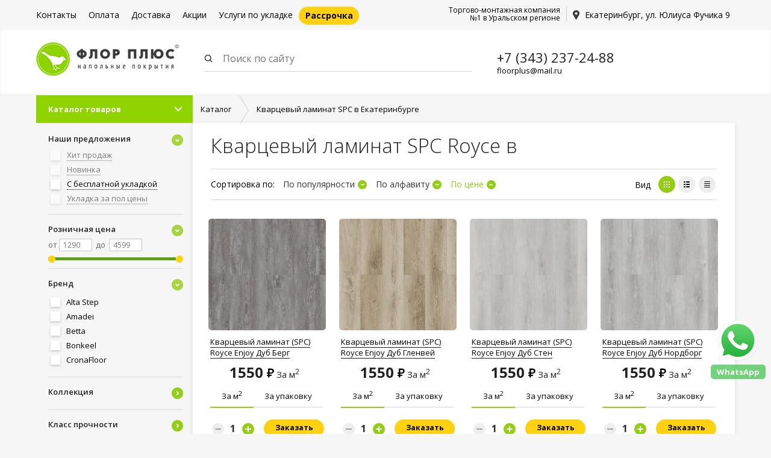

--- FILE ---
content_type: text/html; charset=UTF-8
request_url: https://floorplus-shop.ru/catalog/kvartsevyy-laminat-spc/filter/brand-is-2bf8793d25f64b238bc06df3fa8b49fd/apply/?show=60&filterbrand=Royce
body_size: 36276
content:
 
<!DOCTYPE html>
<head>
	<title>Купить кварцевый ламинат spc Royce в  (выгодная цена) - Флор Плюс | Интернет-магазин напольных покрытий в Екатеринбурге</title>
	<meta name="viewport" content="width=device-width, initial-scale=1.0, user-scalable=no">
	<link rel="icon" type="image/png" href="/bitrix/templates/floorplus_shop/themes/green/images/favicon.png" />
	
	<meta name="developer" content="popcornpromo.ru" />
	<meta name="HandheldFriendly" content="true" />
	<meta name="yes" content="yes" />
	<meta name="apple-mobile-web-app-status-bar-style" content="black" />
	<meta name="SKYPE_TOOLBAR" content="SKYPE_TOOLBAR_PARSER_COMPATIBLE" />
	<meta http-equiv="Content-Type" content="text/html; charset=UTF-8" />
<meta name="robots" content="index, follow" />
<meta name="keywords" content="Кварцевый ламинат SPC, купить Кварцевый ламинат SPC, приобрести Кварцевый ламинат SPC, Кварцевый ламинат SPC в различных цветах, Кварцевый ламинат SPC, в Интернет-магазине, Флор Плюс, Екатеринбург" />
<meta name="description" content="Кварцевый ламинат SPC Royce в , можно купить в интернет-магазине Флор Плюс, доставка и подъем на этаж. Низкие цены, акции на укладку. Работают только специалисты. Большой выбор в нашем шоу-руме!" />
<link href="/bitrix/js/ui/design-tokens/dist/ui.design-tokens.min.css?175035830923463" type="text/css"  rel="stylesheet" />
<link href="/bitrix/js/ui/fonts/opensans/ui.font.opensans.min.css?17503583102320" type="text/css"  rel="stylesheet" />
<link href="/bitrix/js/main/popup/dist/main.popup.bundle.min.css?175052170828056" type="text/css"  rel="stylesheet" />
<link href="/bitrix/cache/css/s1/floorplus_shop/template_a1e4eaf51d2aadd24490e24eeba6db8c/template_a1e4eaf51d2aadd24490e24eeba6db8c_v1.css?1765804699450620" type="text/css"  data-template-style="true" rel="stylesheet" />
<script>if(!window.BX)window.BX={};if(!window.BX.message)window.BX.message=function(mess){if(typeof mess==='object'){for(let i in mess) {BX.message[i]=mess[i];} return true;}};</script>
<script>(window.BX||top.BX).message({"pull_server_enabled":"Y","pull_config_timestamp":1750603884,"shared_worker_allowed":"Y","pull_guest_mode":"N","pull_guest_user_id":0,"pull_worker_mtime":1750358303});(window.BX||top.BX).message({"PULL_OLD_REVISION":"Для продолжения корректной работы с сайтом необходимо перезагрузить страницу."});</script>
<script>(window.BX||top.BX).message({"JS_CORE_LOADING":"Загрузка...","JS_CORE_NO_DATA":"- Нет данных -","JS_CORE_WINDOW_CLOSE":"Закрыть","JS_CORE_WINDOW_EXPAND":"Развернуть","JS_CORE_WINDOW_NARROW":"Свернуть в окно","JS_CORE_WINDOW_SAVE":"Сохранить","JS_CORE_WINDOW_CANCEL":"Отменить","JS_CORE_WINDOW_CONTINUE":"Продолжить","JS_CORE_H":"ч","JS_CORE_M":"м","JS_CORE_S":"с","JSADM_AI_HIDE_EXTRA":"Скрыть лишние","JSADM_AI_ALL_NOTIF":"Показать все","JSADM_AUTH_REQ":"Требуется авторизация!","JS_CORE_WINDOW_AUTH":"Войти","JS_CORE_IMAGE_FULL":"Полный размер"});</script>

<script src="/bitrix/js/main/core/core.min.js?1765804618229643"></script>

<script>BX.Runtime.registerExtension({"name":"main.core","namespace":"BX","loaded":true});</script>
<script>BX.setJSList(["\/bitrix\/js\/main\/core\/core_ajax.js","\/bitrix\/js\/main\/core\/core_promise.js","\/bitrix\/js\/main\/polyfill\/promise\/js\/promise.js","\/bitrix\/js\/main\/loadext\/loadext.js","\/bitrix\/js\/main\/loadext\/extension.js","\/bitrix\/js\/main\/polyfill\/promise\/js\/promise.js","\/bitrix\/js\/main\/polyfill\/find\/js\/find.js","\/bitrix\/js\/main\/polyfill\/includes\/js\/includes.js","\/bitrix\/js\/main\/polyfill\/matches\/js\/matches.js","\/bitrix\/js\/ui\/polyfill\/closest\/js\/closest.js","\/bitrix\/js\/main\/polyfill\/fill\/main.polyfill.fill.js","\/bitrix\/js\/main\/polyfill\/find\/js\/find.js","\/bitrix\/js\/main\/polyfill\/matches\/js\/matches.js","\/bitrix\/js\/main\/polyfill\/core\/dist\/polyfill.bundle.js","\/bitrix\/js\/main\/core\/core.js","\/bitrix\/js\/main\/polyfill\/intersectionobserver\/js\/intersectionobserver.js","\/bitrix\/js\/main\/lazyload\/dist\/lazyload.bundle.js","\/bitrix\/js\/main\/polyfill\/core\/dist\/polyfill.bundle.js","\/bitrix\/js\/main\/parambag\/dist\/parambag.bundle.js"]);
</script>
<script>BX.Runtime.registerExtension({"name":"jquery","namespace":"window","loaded":true});</script>
<script>BX.Runtime.registerExtension({"name":"fx","namespace":"window","loaded":true});</script>
<script>BX.Runtime.registerExtension({"name":"ui.design-tokens","namespace":"window","loaded":true});</script>
<script>BX.Runtime.registerExtension({"name":"ui.fonts.opensans","namespace":"window","loaded":true});</script>
<script>BX.Runtime.registerExtension({"name":"main.popup","namespace":"BX.Main","loaded":true});</script>
<script>BX.Runtime.registerExtension({"name":"popup","namespace":"window","loaded":true});</script>
<script>BX.Runtime.registerExtension({"name":"wsm_mapoffices_manager","namespace":"window","loaded":true});</script>
<script type="extension/settings" data-extension="currency.currency-core">{"region":"ru"}</script>
<script>BX.Runtime.registerExtension({"name":"currency.currency-core","namespace":"BX.Currency","loaded":true});</script>
<script>BX.Runtime.registerExtension({"name":"currency","namespace":"window","loaded":true});</script>
<script>(window.BX||top.BX).message({"LANGUAGE_ID":"ru","FORMAT_DATE":"DD.MM.YYYY","FORMAT_DATETIME":"DD.MM.YYYY HH:MI:SS","COOKIE_PREFIX":"BITRIX_SM","SERVER_TZ_OFFSET":"0","UTF_MODE":"Y","SITE_ID":"s1","SITE_DIR":"\/","USER_ID":"","SERVER_TIME":1769297193,"USER_TZ_OFFSET":18000,"USER_TZ_AUTO":"Y","bitrix_sessid":"1b923845a0f0405f8d9ea45ac71caa90"});</script>


<script src="/bitrix/js/pull/protobuf/protobuf.min.js?175035830376433"></script>
<script src="/bitrix/js/pull/protobuf/model.min.js?175035830314190"></script>
<script src="/bitrix/js/main/core/core_promise.min.js?17503582972490"></script>
<script src="/bitrix/js/rest/client/rest.client.min.js?17503583049240"></script>
<script src="/bitrix/js/pull/client/pull.client.min.js?175052477249849"></script>
<script src="/bitrix/js/main/jquery/jquery-1.12.4.min.js?175035830197163"></script>
<script src="/bitrix/js/main/ajax.min.js?175035829522194"></script>
<script src="/bitrix/js/main/core/core_fx.min.js?17503582979768"></script>
<script src="/bitrix/js/main/popup/dist/main.popup.bundle.min.js?176580467167480"></script>
<script src="/bitrix/js/wsm.mapoffices/map_manager-min.js?175035832112089"></script>
<script src="/bitrix/js/currency/currency-core/dist/currency-core.bundle.min.js?17503582854569"></script>
<script src="/bitrix/js/currency/core_currency.min.js?1750358285835"></script>
<script>BX.setCSSList(["\/bitrix\/templates\/floorplus_shop\/css\/jquery.fancybox.css","\/bitrix\/templates\/floorplus_shop\/css\/styles.css","\/bitrix\/templates\/floorplus_shop\/css\/colors.css","\/bitrix\/templates\/floorplus_shop\/css\/fonts.css","\/bitrix\/templates\/floorplus_shop\/css\/custom.css","\/bitrix\/templates\/floorplus_shop\/js\/mega-dropdown\/css\/style.css","\/bitrix\/templates\/floorplus_shop\/ajax\/ajax.css","\/bitrix\/templates\/floorplus_shop\/themes\/green\/style.css","\/bitrix\/templates\/floorplus_shop\/components\/wsm\/offices.yandexmap\/bottom_list\/style.css","\/bitrix\/components\/studio7\/callback\/templates\/.default\/style.css","\/bitrix\/templates\/floorplus_shop\/template_styles.css"]);</script>
<script>
					(function () {
						"use strict";

						var counter = function ()
						{
							var cookie = (function (name) {
								var parts = ("; " + document.cookie).split("; " + name + "=");
								if (parts.length == 2) {
									try {return JSON.parse(decodeURIComponent(parts.pop().split(";").shift()));}
									catch (e) {}
								}
							})("BITRIX_CONVERSION_CONTEXT_s1");

							if (cookie && cookie.EXPIRE >= BX.message("SERVER_TIME"))
								return;

							var request = new XMLHttpRequest();
							request.open("POST", "/bitrix/tools/conversion/ajax_counter.php", true);
							request.setRequestHeader("Content-type", "application/x-www-form-urlencoded");
							request.send(
								"SITE_ID="+encodeURIComponent("s1")+
								"&sessid="+encodeURIComponent(BX.bitrix_sessid())+
								"&HTTP_REFERER="+encodeURIComponent(document.referrer)
							);
						};

						if (window.frameRequestStart === true)
							BX.addCustomEvent("onFrameDataReceived", counter);
						else
							BX.ready(counter);
					})();
				</script>
<script>BX.message('')</script>
<link rel="shortcut icon" href="/bitrix/templates/floorplus_shop/themes/green/images/favicon.ico" type="image/x-icon" />
<link rel="apple-touch-icon" sizes="57x57" href="/bitrix/templates/floorplus_shop/themes/green/images/favicon_57.png" />
<link rel="apple-touch-icon" sizes="72x72" href="/bitrix/templates/floorplus_shop/themes/green/images/favicon_72.png" />
<meta property="ya:interaction" content="XML_FORM" />
<meta property="ya:interaction:url" content="https://floorplus-shop.ru/catalog/kvartsevyy-laminat-spc/filter/brand-is-2bf8793d25f64b238bc06df3fa8b49fd/apply/?show=60&filterbrand=Royce&mode=xml" />



<script src="/bitrix/templates/floorplus_shop/js/mega-dropdown/js/modernizr.js?175035855315250"></script>
<script src="/bitrix/templates/floorplus_shop/js/mega-dropdown/js/jquery.menu-aim.js?175035855312369"></script>
<script src="/bitrix/templates/floorplus_shop/js/mega-dropdown/js/main.js?17503585533212"></script>
<script src="/bitrix/components/bitrix/search.title/script.min.js?17503582576543"></script>
<script src="/bitrix/templates/floorplus_shop/js/jqModal.js?17503585533316"></script>
<script src="/bitrix/templates/floorplus_shop/js/jquery.fancybox.js?175035855345897"></script>
<script src="/bitrix/templates/floorplus_shop/js/jquery.flexslider-min.js?175035855321817"></script>
<script src="/bitrix/templates/floorplus_shop/js/jquery.maskedinput-1.2.2.js?17503585536870"></script>
<script src="/bitrix/templates/floorplus_shop/js/jquery.easing.1.3.js?17503585538097"></script>
<script src="/bitrix/templates/floorplus_shop/js/jquery.validate.js?175035855339131"></script>
<script src="/bitrix/templates/floorplus_shop/js/equalize.min.js?1750358553588"></script>
<script src="/bitrix/templates/floorplus_shop/js/jquery.alphanumeric.js?17503585531972"></script>
<script src="/bitrix/templates/floorplus_shop/js/jquery.cookie.js?17503585533066"></script>
<script src="/bitrix/templates/floorplus_shop/js/main.js?175035855331381"></script>
<script src="/bitrix/templates/floorplus_shop/js/custom.js?17503585531433"></script>
<script src="/bitrix/templates/floorplus_shop/components/bitrix/catalog.smart.filter/main/script.js?175035855215708"></script>

	<link href="https://fonts.googleapis.com/css?family=Open+Sans:400,300,600,700&amp;subset=latin,cyrillic-ext" rel="stylesheet" type="text/css">
		<!--[if gte IE 9]><style type="text/css">.basket_button, .button30, .icon {filter: none;}</style><![endif]-->
  
</head>	
	<body id="main">
		<!-- Rating@Mail.ru counter -->
		<script type="text/javascript">
		var _tmr = window._tmr || (window._tmr = []);
		_tmr.push({id: "2826910", type: "pageView", start: (new Date()).getTime()});
		(function (d, w, id) {
		  if (d.getElementById(id)) return;
		  var ts = d.createElement("script"); ts.type = "text/javascript"; ts.async = true; ts.id = id;
		  ts.src = (d.location.protocol == "https:" ? "https:" : "http:") + "//top-fwz1.mail.ru/js/code.js";
		  var f = function () {var s = d.getElementsByTagName("script")[0]; s.parentNode.insertBefore(ts, s);};
		  if (w.opera == "[object Opera]") { d.addEventListener("DOMContentLoaded", f, false); } else { f(); }
		})(document, window, "topmailru-code");
		</script><noscript><div>
		<img src="//top-fwz1.mail.ru/counter?id=2826910;js=na" style="border:0;position:absolute;left:-9999px;" alt="" />
		</div></noscript>
		<!-- //Rating@Mail.ru counter -->


				<!--noindex-->
			<div id="preload_wrapp" style="display:none;"> 
								<img src="/bitrix/templates/floorplus_shop/images/button_icons.png" /><img src="/bitrix/templates/floorplus_shop/images/slider_pagination.png" /><img src="/bitrix/templates/floorplus_shop/images/arrows_big.png" /><img src="/bitrix/templates/floorplus_shop/images/like_icons.png" /><img src="/bitrix/templates/floorplus_shop/images/arrows_small.png" /><img src="/bitrix/templates/floorplus_shop/images/sort_icons.png" />			</div>		<!--/noindex-->
						<script type="text/javascript">
		var arKShopOptions = [];
		if(typeof(BX.localStorage) !== 'undefined'){
			arKShopOptions = BX.localStorage.get('arKShopOptions') ? BX.localStorage.get('arKShopOptions') : [];
		}
		jQuery.extend(jQuery.validator.messages,{required: 'Это поле необходимо заполнить.', email: 'Пожалуйста, введите корректный E-mail.'});
		</script>
		<!--'start_frame_cache_options-block'-->		<script type="text/javascript">
		var arKShopOptions = ({
			"SITE_DIR" : "/",
			"JS_ITEM_CLICK":({
				"precision" : 6,
				"precisionFactor" : Math.pow(10,6)
			}),
			"COUNTERS":({
				"YANDEX_COUNTER" : "858",
				"GOOGLE_COUNTER" : "0",
				"YANDEX_ECOMERCE" : "Y",
				"GOOGLE_ECOMERCE" : "N",
				"TYPE":{
					"ONE_CLICK":"Покупка в 1 клик",
					"QUICK_ORDER":"Быстрый заказ",
				},
				"GOOGLE_EVENTS":{
					"ADD2BASKET": "addToCart",
					"REMOVE_BASKET": "removeFromCart",
					"CHECKOUT_ORDER": "checkout",
				}
				/*
				"GOALS" : {
					"TO_BASKET": "TO_BASKET",
					"ORDER_START": "ORDER_START",
					"ORDER_SUCCESS": "ORDER_SUCCESS",
					"QUICK_ORDER_SUCCESS": "QUICK_ORDER_SUCCESS",
					"ONE_CLICK_BUY_SUCCESS": "ONE_CLICK_BUY_SUCCESS",
				}*/
			}),
			"FORM" : ({
				"ASK_FORM_ID" : "QUESTIONS_AND_ANSWERS",
				"FEEDBACK_FORM_ID" : "FEEDBACK",
				"RESUME_FORM_ID" : "RESUME",
				"TOORDER_FORM_ID" : "TOORDER"
			}),
			"THEME" : ({
				"COLOR_THEME" : "green",
				"BANNER_WIDTH" : "average",
				"HEAD" : "type_1",
				"BASKET" : "normal",
				"SHOW_BASKET_ONADDTOCART" : "Y",
				"PHONE_MASK" : "+9 (999) 999-99-99"
			})
		});
		if(typeof(BX.localStorage) !== 'undefined'){
			BX.localStorage.set('arKShopOptions', arKShopOptions, 86400);
		}
		$(document).ready(function(){
			$('.phone-input').mask(arKShopOptions['THEME']['PHONE_MASK']);
			if(arKShopOptions['THEME']['PHONE_MASK']){
				$('input.phone').mask(arKShopOptions['THEME']['PHONE_MASK']);
			}
			jqmEd('feedback', arKShopOptions['FORM']['FEEDBACK_FORM_ID']);
			jqmEd('ask', arKShopOptions['FORM']['ASK_FORM_ID'], '.ask_btn');
			jqmEd('resume', arKShopOptions['FORM']['RESUME_FORM_ID'], '.resume_send');
		});
		</script>
		<!--'end_frame_cache_options-block'-->						<div class="wrapper  basket_normal head_type_1 banner_average">
			<div id="panel"></div>	
			<div class="top-h-row">
				<div class="wrapper_inner">
					
											
						<div class="fp-topmenu fp-topmenu-block">
							<ul>
								<li><a href="/contacts/">Контакты</a></li>
								<li><a href="/help/payment/">Оплата</a></li>
								<li><a href="/help/delivery/">Доставка</a></li>		
								<li><a href="/sale/">Акции</a></li>					
								<li><a href="http://floorplus.ru/" target="_blank">Услуги по укладке</a></li>
								<li><a href="/sale/rassrochka-bez-protsentov/" class="ras-btn">Рассрочка</a></li>	
							</ul>
							<div class="fp-topmenu-user-block">
								<form id="auth_params" action="/ajax/show_personal_block.php">
	<input type="hidden" name="REGISTER_URL" value="/auth/" />
	<input type="hidden" name="FORGOT_PASSWORD_URL" value="/auth/forgot-password" />
	<input type="hidden" name="PROFILE_URL" value="/personal/" />
	<input type="hidden" name="SHOW_ERRORS" value="Y" />
</form>
<!--'start_frame_cache_iIjGFB'-->	<div class="module-enter no-have-user">
		<!--noindex--><a class="avtorization-call enter pseudo"  rel="nofollow"><span>Вход</span></a><!--/noindex-->
		<script type="text/javascript">
		$(document).ready(function(){
			jqmEd('enter', 'auth', '.avtorization-call.enter');
		});
		</script>
	</div>
<!--'end_frame_cache_iIjGFB'-->							</div>
						</div>

						
					
					<div class="fp-topmenu fp-topmenu-city-block">
						
						<ul>
							<li class="city_name">
								<i class="pick_icon"></i> <a href="/contacts/">Екатеринбург, ул. Юлиуса Фучика 9</a>
							</li>
						</ul>
						<div class="descriptor_about">
							Торгово-монтажная компания<br>№1 в Уральском регионе
						</div>
					</div>
				</div>
			</div>

			<div class="hfix">
			
			<header id="header">	
				<div class="wrapper_inner">	
					<table class="middle-h-row" cellspacing="0" cellpadding="0" border="0" width="100%"><tr>
						<td class="logo_wrapp">
							<div class="logo">
								<a href="/"><img src="/bitrix/templates/aspro_kshop/themes/green/images/logo.png" /></a>							</div>
						</td>
						<td  class="center_block">
							
							<div class="fp-search">
								<form action="/catalog/" class="search1">
	<input id="title-search-input-1" class="search_field1" type="text" name="q" placeholder="Поиск по сайту" autocomplete="off" />
	<button id="search-submit-button" type="submit" class="submit"><i></i></button>
			<div id="title-search-1"></div>
		<script type="text/javascript">
var jsControl = new JCTitleSearch({
	//'WAIT_IMAGE': '/bitrix/themes/.default/images/wait.gif',
	'AJAX_PAGE' : '/catalog/kvartsevyy-laminat-spc/filter/brand-is-2bf8793d25f64b238bc06df3fa8b49fd/apply/?show=60&amp;filterbrand=Royce',
	'CONTAINER_ID': 'title-search-1',
	'INPUT_ID': 'title-search-input-1',
	'MIN_QUERY_LEN': 2
});
$("#title-search-input-1").focus(function() { $(this).parents("form").find("button[type='submit']").addClass("hover"); });
$("#title-search-input-1").blur(function() { $(this).parents("form").find("button[type='submit']").removeClass("hover"); });
</script>
	</form>							</div>
					

							<div class="fp-top-phone">
								<span class="phone_wrapper">
									<span class="icon"><i></i></span>
									<span class="phone_text">
										<span class="calltracking_phone"><a href="tel:+7 (343) 237-24-88" style="color: inherit; text-decoration: none">+7 (343) 237-24-88</a></span>
									</span>
									<span><span>floorplus@mail.ru</span><span class="insta-link"></span></span> 
																	</span>
							</div>
						</td>
						<td class="basket_wrapp">
							<div class="header-cart-block" id="basket_line">
								<!--'start_frame_cache_small-basket-block'-->																<div class="basket_normal">
	<!--noindex-->
		<div class="cart empty_cart" title="Товары в корзине">
			<span class="icon"><i></i></span>
			<span class="total_count">0</span></span>
			<span class="icon small"><a href="/basket/"><i></i></a></span>
			<div class="cart_wrapp">
				<a href="/basket/" rel="nofollow">
					<span class="total_summ">Нет товаров</span>
				</a><br />
					
			</div>
		</div>
		<input type="hidden" name="path_to_basket" value="/basket/" />
	<!--/noindex-->
	<div class="card_popup_frame popup hidden"></div>
	
	<script type="text/javascript">
	$('.card_popup_frame').ready(function(){
		$('.card_popup_frame').jqm({	
			trigger: '.cart-call:not(.small)', 
			toTop: 'false', 
			onLoad: function() {}, 
			onShow: function(hash){ 
				$('.card_popup_frame').jqmAddClose('a.jqmClose');  
				$('.card_popup_frame').jqmAddClose('a.button30.close_btn');
				reloadTopBasket('wish', $('#basket_line'), $('.card_popup_frame'), 20, 'Y');
			},
			onHide: function(hash) { replaceBasketPopup(hash);}, 
		});		
	});
	</script>
</div>
								<!--'end_frame_cache_small-basket-block'-->							</div>
							<div class="head-open"><span></span></div>
						</td>		
					</tr></table>
		
				</div>
			</header>


<div class="wrapper_inner">	
	<div class="main-nav-row">
		<div class="main-nav-left">
			<div class="main-nav ">
				
<header>
	<div class="cd-dropdown-wrapper">
		<a class="cd-dropdown-trigger " href="#0">Каталог товаров</a>
		<nav class="cd-dropdown ">
			<a href="#0" class="cd-close">Г‡Г ГЄГ°Г»ГІГј</a>
			<ul class="cd-dropdown-content">

									
					
			<li class="has-children">
				<a href="/catalog/laminat/">Ламинат</a>
				<ul class="cd-secondary-dropdown is-hidden">
					<li class="go-back"><a href="#0">Менюшка</a></li>
					<li class="see-all"><a href="/catalog/laminat/">Смотреть все товары</a></li>
					
					
										<li class="has-children">
						<a href="#">Бренды</a> 
						<ul class="is-hidden">
													<li><a href="/catalog/laminat/filter/brand-is-da2534373ff4b76b31fde2333b01b8fc/apply/?filterbrand=Egger">Egger&nbsp;(33)</a></li>
													<li><a href="/catalog/laminat/filter/brand-is-34494679ebad0091c2c8b54e842c9edd/apply/?filterbrand=Kastamonu">Kastamonu&nbsp;(104)</a></li>
													<li><a href="/catalog/laminat/filter/brand-is-e4170ea6dc29c1391bed267246905300/apply/?filterbrand=Laminely">Laminely&nbsp;(33)</a></li>
													<li><a href="/catalog/laminat/filter/brand-is-e72ce5c893a7835918ae376cfe4c5dbf/apply/?filterbrand=Quick+Step">Quick Step&nbsp;(160)</a></li>
													<li><a href="/catalog/laminat/filter/brand-is-bd875a71eda8f912cec26a5c12288ca2/apply/?filterbrand=Tarkett">Tarkett&nbsp;(118)</a></li>
												<li class="more_item"><a href="/catalog/laminat/">Все бренды</a></li>
						</ul>
					</li>	
					
					
					
										<li class="has-children">
						<a href="#">Класс прочности</a> 
						<ul class="is-hidden">
													<li><a href="/catalog/laminat/filter/klass_prochnosti-is-32/apply/">32 класс&nbsp;(332)</a></li>
													<li><a href="/catalog/laminat/filter/klass_prochnosti-is-33/apply/">33 класс&nbsp;(524)</a></li>
													<li><a href="/catalog/laminat/filter/klass_prochnosti-is-34/apply/">34 класс&nbsp;(88)</a></li>
												</ul>
					</li>	
																									<li class="has-children tovar_of_day">
						<div class="tovar_of_the_day_menu">		
														 
						</div>
					</li>	
					

				</ul> <!-- .cd-secondary-dropdown -->
			</li> <!-- .has-children -->

					
			<li class="has-children">
				<a href="/catalog/linoleum/">Линолеум</a>
				<ul class="cd-secondary-dropdown is-hidden">
					<li class="go-back"><a href="#0">Менюшка</a></li>
					<li class="see-all"><a href="/catalog/linoleum/">Смотреть все товары</a></li>
					
					
										<li class="has-children">
						<a href="#">Бренды</a> 
						<ul class="is-hidden">
													<li><a href="/catalog/linoleum/filter/brand-is-6accb4f6a2453c59179294db03568455/apply/?filterbrand=Forbo">Forbo&nbsp;(130)</a></li>
													<li><a href="/catalog/linoleum/filter/brand-is-231c53eeb36ff7219789239f4eacd2e9/apply/?filterbrand=Ideal">Ideal&nbsp;(20)</a></li>
													<li><a href="/catalog/linoleum/filter/brand-is-8fb4d91a4f790c85b3d1f3f9b7d2474e/apply/?filterbrand=Juteks">Juteks&nbsp;(30)</a></li>
													<li><a href="/catalog/linoleum/filter/brand-is-e9c0eab79cdb2c3ce9f36a69fba02df3/apply/?filterbrand=Polystyl">Polystyl&nbsp;(11)</a></li>
													<li><a href="/catalog/linoleum/filter/brand-is-bd875a71eda8f912cec26a5c12288ca2/apply/?filterbrand=Tarkett">Tarkett&nbsp;(653)</a></li>
													<li><a href="/catalog/linoleum/filter/brand-is-81db00d1ee5bf4dfa583763ac908b15f/apply/?filterbrand=%D0%9A%D0%BE%D0%BC%D0%B8%D1%82%D0%B5%D0%BA%D1%81+%D0%9B%D0%B8%D0%BD">Комитекс Лин&nbsp;(42)</a></li>
													<li><a href="/catalog/linoleum/filter/brand-is-d5225fe26c26302242f4623d6618148a/apply/?filterbrand=%D0%A1%D0%B8%D0%BD%D1%82%D0%B5%D1%80%D0%BE%D1%81">Синтерос&nbsp;(31)</a></li>
												<li class="more_item"><a href="/catalog/linoleum/">Все бренды</a></li>
						</ul>
					</li>	
					
					
					
										<li class="has-children">
						<a href="#">Класс прочности</a> 
						<ul class="is-hidden">
													<li><a href="/catalog/linoleum/filter/klass_prochnosti-is-21/apply/">21 класс&nbsp;(19)</a></li>
													<li><a href="/catalog/linoleum/filter/klass_prochnosti-is-22/apply/">22 класс&nbsp;(21)</a></li>
													<li><a href="/catalog/linoleum/filter/klass_prochnosti-is-23/apply/">23 класс&nbsp;(76)</a></li>
													<li><a href="/catalog/linoleum/filter/klass_prochnosti-is-31/apply/">31 класс&nbsp;(85)</a></li>
													<li><a href="/catalog/linoleum/filter/klass_prochnosti-is-32/apply/">32 класс&nbsp;(76)</a></li>
													<li><a href="/catalog/linoleum/filter/klass_prochnosti-is-33/apply/">33 класс&nbsp;(30)</a></li>
													<li><a href="/catalog/linoleum/filter/klass_prochnosti-is-41/apply/">41 класс&nbsp;(4)</a></li>
												</ul>
					</li>	
															<li class="has-children">
						<a href="#">Ширина, м</a> 
						<ul class="is-hidden">
													<li><a href="/catalog/linoleum/filter/shirina_m-is-1.5/apply/">1.5 м.&nbsp;(38)</a></li>
													<li><a href="/catalog/linoleum/filter/shirina_m-is-2/apply/">2 м.&nbsp;(634)</a></li>
													<li><a href="/catalog/linoleum/filter/shirina_m-is-2.5/apply/">2.5 м.&nbsp;(162)</a></li>
													<li><a href="/catalog/linoleum/filter/shirina_m-is-3/apply/">3 м.&nbsp;(321)</a></li>
													<li><a href="/catalog/linoleum/filter/shirina_m-is-3.5/apply/">3.5 м.&nbsp;(224)</a></li>
													<li><a href="/catalog/linoleum/filter/shirina_m-is-4/apply/">4 м.&nbsp;(204)</a></li>
													<li><a href="/catalog/linoleum/filter/shirina_m-is-5/apply/">5 м.&nbsp;(3)</a></li>
												</ul>
					</li>	
																				<li class="has-children">
						<a href="#">Тип линолеума</a> 
						<ul class="is-hidden">
						
						<li><a href="/catalog/linoleum/filter/451-is-bytovoy/apply/">Бытовой</a></li>
						<li><a href="/catalog/linoleum/filter/451-is-kommercheskiy-or-marmoleum-or-specialnyy/apply/">Коммерческий линолеум</a></li>
						<li><a href="/catalog/linoleum/filter/451-is-polukommercheskiy/apply/">Полукоммерческий линолеум</a></li>
						<li><a href="/catalog/marmoleum/">Мармолеум (натуральный линолеум)</a></li>
						<li><a href="/catalog/linoleum/filter/451-is-specialnyy/apply/">Специальный линолеум</a></li>
						</ul>
					</li>	
										<li class="has-children tovar_of_day">
						<div class="tovar_of_the_day_menu">		
														 
						</div>
					</li>	
					

				</ul> <!-- .cd-secondary-dropdown -->
			</li> <!-- .has-children -->

					
			<li class="has-children">
				<a href="/catalog/kvartsevyy-laminat-spc/">Кварцевый ламинат SPC</a>
				<ul class="cd-secondary-dropdown is-hidden">
					<li class="go-back"><a href="#0">Менюшка</a></li>
					<li class="see-all"><a href="/catalog/kvartsevyy-laminat-spc/">Смотреть все товары</a></li>
					
					
										<li class="has-children">
						<a href="#">Бренды</a> 
						<ul class="is-hidden">
													<li><a href="/catalog/kvartsevyy-laminat-spc/filter/brand-is-704c549c67f263c19415f7bc63a2bee2/apply/?filterbrand=Alta+Step">Alta Step&nbsp;(1)</a></li>
													<li><a href="/catalog/kvartsevyy-laminat-spc/filter/brand-is-6b9202f69af9aedb24712d6349d96ee0/apply/?filterbrand=Amadei">Amadei&nbsp;(50)</a></li>
													<li><a href="/catalog/kvartsevyy-laminat-spc/filter/brand-is-3824ae7866cb51a21b978d7b3567eeaa/apply/?filterbrand=Betta">Betta&nbsp;(50)</a></li>
													<li><a href="/catalog/kvartsevyy-laminat-spc/filter/brand-is-20732be6e8f4532b2c006fb7acad6675/apply/?filterbrand=Bonkeel">Bonkeel&nbsp;(50)</a></li>
													<li><a href="/catalog/kvartsevyy-laminat-spc/filter/brand-is-17934922db1752d0b6a0586c6c351b41/apply/?filterbrand=CronaFloor">CronaFloor&nbsp;(3)</a></li>
													<li><a href="/catalog/kvartsevyy-laminat-spc/filter/brand-is-17b73cc9298ce70e8f15c861e859114c/apply/?filterbrand=DamyFloor">DamyFloor&nbsp;(50)</a></li>
													<li><a href="/catalog/kvartsevyy-laminat-spc/filter/brand-is-1c734f45579be86d2b9321df29bdb1be/apply/?filterbrand=DEW">DEW&nbsp;(25)</a></li>
													<li><a href="/catalog/kvartsevyy-laminat-spc/filter/brand-is-7c8402d5edb021adfdb8933cbb986917/apply/?filterbrand=Fargo">Fargo&nbsp;(90)</a></li>
												<li class="more_item"><a href="/catalog/kvartsevyy-laminat-spc/">Все бренды</a></li>
						</ul>
					</li>	
					
					
					
										<li class="has-children">
						<a href="#">Класс прочности</a> 
						<ul class="is-hidden">
													<li><a href="/catalog/kvartsevyy-laminat-spc/filter/klass_prochnosti-is-31/apply/">31 класс&nbsp;(45)</a></li>
													<li><a href="/catalog/kvartsevyy-laminat-spc/filter/klass_prochnosti-is-33/apply/">33 класс&nbsp;(73)</a></li>
													<li><a href="/catalog/kvartsevyy-laminat-spc/filter/klass_prochnosti-is-34/apply/">34 класс&nbsp;(41)</a></li>
													<li><a href="/catalog/kvartsevyy-laminat-spc/filter/klass_prochnosti-is-41/apply/">41 класс&nbsp;(15)</a></li>
													<li><a href="/catalog/kvartsevyy-laminat-spc/filter/klass_prochnosti-is-42/apply/">42 класс&nbsp;(307)</a></li>
													<li><a href="/catalog/kvartsevyy-laminat-spc/filter/klass_prochnosti-is-43/apply/">43 класс&nbsp;(176)</a></li>
												</ul>
					</li>	
																									<li class="has-children tovar_of_day">
						<div class="tovar_of_the_day_menu">		
														 
						</div>
					</li>	
					

				</ul> <!-- .cd-secondary-dropdown -->
			</li> <!-- .has-children -->

					
			<li class="has-children">
				<a href="/catalog/pvkh_plitka/">ПВХ плитка</a>
				<ul class="cd-secondary-dropdown is-hidden">
					<li class="go-back"><a href="#0">Менюшка</a></li>
					<li class="see-all"><a href="/catalog/pvkh_plitka/">Смотреть все товары</a></li>
					
					
										<li class="has-children">
						<a href="#">Бренды</a> 
						<ul class="is-hidden">
													<li><a href="/catalog/pvkh_plitka/filter/brand-is-6ea26f4ce591a76d2a8c87535c3e3ea8/apply/?filterbrand=Art+Tile">Art Tile&nbsp;(31)</a></li>
													<li><a href="/catalog/pvkh_plitka/filter/brand-is-3651105bcbce82ca58caaf322225e208/apply/?filterbrand=Deart+Floor">Deart Floor&nbsp;(58)</a></li>
													<li><a href="/catalog/pvkh_plitka/filter/brand-is-f704edc57af8734d4c92527eecc2f55f/apply/?filterbrand=Decoria">Decoria&nbsp;(47)</a></li>
													<li><a href="/catalog/pvkh_plitka/filter/brand-is-e72ce5c893a7835918ae376cfe4c5dbf/apply/?filterbrand=Quick+Step">Quick Step&nbsp;(32)</a></li>
													<li><a href="/catalog/pvkh_plitka/filter/brand-is-bd875a71eda8f912cec26a5c12288ca2/apply/?filterbrand=Tarkett">Tarkett&nbsp;(99)</a></li>
												<li class="more_item"><a href="/catalog/pvkh_plitka/">Все бренды</a></li>
						</ul>
					</li>	
					
					
					
										<li class="has-children">
						<a href="#">Класс прочности</a> 
						<ul class="is-hidden">
													<li><a href="/catalog/pvkh_plitka/filter/klass_prochnosti-is-31/apply/">31 класс&nbsp;(50)</a></li>
													<li><a href="/catalog/pvkh_plitka/filter/klass_prochnosti-is-32/apply/">32 класс&nbsp;(19)</a></li>
													<li><a href="/catalog/pvkh_plitka/filter/klass_prochnosti-is-33/apply/">33 класс&nbsp;(68)</a></li>
													<li><a href="/catalog/pvkh_plitka/filter/klass_prochnosti-is-34/apply/">34 класс&nbsp;(23)</a></li>
													<li><a href="/catalog/pvkh_plitka/filter/klass_prochnosti-is-41/apply/">41 класс&nbsp;(6)</a></li>
													<li><a href="/catalog/pvkh_plitka/filter/klass_prochnosti-is-42/apply/">42 класс&nbsp;(155)</a></li>
													<li><a href="/catalog/pvkh_plitka/filter/klass_prochnosti-is-43/apply/">43 класс&nbsp;(369)</a></li>
												</ul>
					</li>	
																									<li class="has-children tovar_of_day">
						<div class="tovar_of_the_day_menu">		
														 
						</div>
					</li>	
					

				</ul> <!-- .cd-secondary-dropdown -->
			</li> <!-- .has-children -->

					
			<li class="has-children">
				<a href="/catalog/mezhkomnatnye-dveri/">Межкомнатные Двери</a>
				<ul class="cd-secondary-dropdown is-hidden">
					<li class="go-back"><a href="#0">Менюшка</a></li>
					<li class="see-all"><a href="/catalog/mezhkomnatnye-dveri/">Смотреть все товары</a></li>
					
					
										<li class="has-children">
						<a href="#">Бренды</a> 
						<ul class="is-hidden">
													<li><a href="/catalog/mezhkomnatnye-dveri/filter/brand-is-89203449d6c7f4dbf9fbe9cd4bdc6572/apply/?filterbrand=FRANT">FRANT&nbsp;(38)</a></li>
													<li><a href="/catalog/mezhkomnatnye-dveri/filter/brand-is-cdba2c66fa3d01c10f0d390ca91fd2be/apply/?filterbrand=Uberture">Uberture&nbsp;(24)</a></li>
													<li><a href="/catalog/mezhkomnatnye-dveri/filter/brand-is-4a7b26aaa0d7504143bc1349cd2660cb/apply/?filterbrand=%D0%94%D0%B2%D0%B5%D1%80%D0%B8+%D0%A0%D0%B5%D0%B3%D0%B8%D0%BE%D0%BD%D0%BE%D0%B2">Двери Регионов&nbsp;(2)</a></li>
												<li class="more_item"><a href="/catalog/mezhkomnatnye-dveri/">Все бренды</a></li>
						</ul>
					</li>	
					
										<li class="has-children">
						<a href="#">Тип</a> 
						<ul class="is-hidden">
													<li><a href="/catalog/mezhkomnatnye-dveri/filter/type-is-скрытого монтажа/apply/">Скрытого монтажа &nbsp;(4)</a></li>
													<li><a href="/catalog/mezhkomnatnye-dveri/filter/type-is-стандартные двери/apply/">Стандартные двери &nbsp;(60)</a></li>
												</ul>
					</li>	
					
										<li class="has-children">
						<a href="#">Материал</a> 
						<ul class="is-hidden">
													<li><a href="/catalog/mezhkomnatnye-dveri/filter/material-is-грунт под покраску/apply/">Грунт под покраску &nbsp;(4)</a></li>
													<li><a href="/catalog/mezhkomnatnye-dveri/filter/material-is-экошпон/apply/">Экошпон &nbsp;(33)</a></li>
													<li><a href="/catalog/mezhkomnatnye-dveri/filter/material-is-эмаль/apply/">ЭМАЛЬ &nbsp;(6)</a></li>
												</ul>
					</li>	
					
															<li class="has-children">
						<a href="#">Ширина, м</a> 
						<ul class="is-hidden">
													<li><a href="/catalog/mezhkomnatnye-dveri/filter/shirina_m-is-0.6/apply/">0.6 м.&nbsp;(64)</a></li>
													<li><a href="/catalog/mezhkomnatnye-dveri/filter/shirina_m-is-0.7/apply/">0.7 м.&nbsp;(64)</a></li>
													<li><a href="/catalog/mezhkomnatnye-dveri/filter/shirina_m-is-0.8/apply/">0.8 м.&nbsp;(64)</a></li>
													<li><a href="/catalog/mezhkomnatnye-dveri/filter/shirina_m-is-0.9/apply/">0.9 м.&nbsp;(64)</a></li>
												</ul>
					</li>	
																				<li class="has-children tovar_of_day">
						<div class="tovar_of_the_day_menu">		
														 
						</div>
					</li>	
					

				</ul> <!-- .cd-secondary-dropdown -->
			</li> <!-- .has-children -->

					
			<li class="has-children">
				<a href="/catalog/kovrovaya-plitka/">Ковровая плитка</a>
				<ul class="cd-secondary-dropdown is-hidden">
					<li class="go-back"><a href="#0">Менюшка</a></li>
					<li class="see-all"><a href="/catalog/kovrovaya-plitka/">Смотреть все товары</a></li>
					
					
										<li class="has-children">
						<a href="#">Бренды</a> 
						<ul class="is-hidden">
													<li><a href="/catalog/kovrovaya-plitka/filter/brand-is-31eb2bfd59ca67b47e56ee097cf68c67/apply/?filterbrand=AW">AW&nbsp;(51)</a></li>
													<li><a href="/catalog/kovrovaya-plitka/filter/brand-is-aec283cc33cafd628077c6ea1f3ad181/apply/?filterbrand=Betap">Betap&nbsp;(51)</a></li>
													<li><a href="/catalog/kovrovaya-plitka/filter/brand-is-20732be6e8f4532b2c006fb7acad6675/apply/?filterbrand=Bonkeel">Bonkeel&nbsp;(10)</a></li>
													<li><a href="/catalog/kovrovaya-plitka/filter/brand-is-5a6e43e2c745c0f84b5d9843bdbcfed4/apply/?filterbrand=Modulyss">Modulyss&nbsp;(187)</a></li>
													<li><a href="/catalog/kovrovaya-plitka/filter/brand-is-2e1abbee0f15d14b3ce9050138049532/apply/?filterbrand=Silver+Stone">Silver Stone&nbsp;(8)</a></li>
													<li><a href="/catalog/kovrovaya-plitka/filter/brand-is-58e5cd26eb2594daa3b8930393ed2c6a/apply/?filterbrand=Zartex">Zartex&nbsp;(4)</a></li>
												<li class="more_item"><a href="/catalog/kovrovaya-plitka/">Все бренды</a></li>
						</ul>
					</li>	
					
					
					
										<li class="has-children">
						<a href="#">Класс прочности</a> 
						<ul class="is-hidden">
													<li><a href="/catalog/kovrovaya-plitka/filter/klass_prochnosti-is-31/apply/">31 класс&nbsp;(5)</a></li>
													<li><a href="/catalog/kovrovaya-plitka/filter/klass_prochnosti-is-32/apply/">32 класс&nbsp;(5)</a></li>
													<li><a href="/catalog/kovrovaya-plitka/filter/klass_prochnosti-is-33/apply/">33 класс&nbsp;(51)</a></li>
												</ul>
					</li>	
															<li class="has-children">
						<a href="#">Ширина, м</a> 
						<ul class="is-hidden">
													<li><a href="/catalog/kovrovaya-plitka/filter/shirina_m-is-0,5x0,5/apply/">0,5x0,5 м.&nbsp;(4)</a></li>
													<li><a href="/catalog/kovrovaya-plitka/filter/shirina_m-is-0.5x0.5/apply/">0.5x0.5 м.&nbsp;(307)</a></li>
												</ul>
					</li>	
																				<li class="has-children tovar_of_day">
						<div class="tovar_of_the_day_menu">		
														 
						</div>
					</li>	
					

				</ul> <!-- .cd-secondary-dropdown -->
			</li> <!-- .has-children -->

					
			<li class="has-children">
				<a href="/catalog/kovrolin/">Ковролин</a>
				<ul class="cd-secondary-dropdown is-hidden">
					<li class="go-back"><a href="#0">Менюшка</a></li>
					<li class="see-all"><a href="/catalog/kovrolin/">Смотреть все товары</a></li>
					
					
										<li class="has-children">
						<a href="#">Бренды</a> 
						<ul class="is-hidden">
													<li><a href="/catalog/kovrolin/filter/brand-is-c66a513445c923391b1ca4cd2ceb5050/apply/?filterbrand=Balta">Balta&nbsp;(7)</a></li>
													<li><a href="/catalog/kovrolin/filter/brand-is-5c6b97058c8415fbe065b2125d5fd7ad/apply/?filterbrand=Sintelon">Sintelon&nbsp;(25)</a></li>
													<li><a href="/catalog/kovrolin/filter/brand-is-58e5cd26eb2594daa3b8930393ed2c6a/apply/?filterbrand=Zartex">Zartex&nbsp;(95)</a></li>
												<li class="more_item"><a href="/catalog/kovrolin/">Все бренды</a></li>
						</ul>
					</li>	
					
					
					
															<li class="has-children">
						<a href="#">Ширина, м</a> 
						<ul class="is-hidden">
													<li><a href="/catalog/kovrolin/filter/shirina_m-is-2/apply/">2 м.&nbsp;(2)</a></li>
													<li><a href="/catalog/kovrolin/filter/shirina_m-is-3/apply/">3 м.&nbsp;(71)</a></li>
													<li><a href="/catalog/kovrolin/filter/shirina_m-is-3,5/apply/">3,5 м.&nbsp;(4)</a></li>
													<li><a href="/catalog/kovrolin/filter/shirina_m-is-3.5/apply/">3.5 м.&nbsp;(14)</a></li>
													<li><a href="/catalog/kovrolin/filter/shirina_m-is-4/apply/">4 м.&nbsp;(365)</a></li>
													<li><a href="/catalog/kovrolin/filter/shirina_m-is-5/apply/">5 м.&nbsp;(38)</a></li>
												</ul>
					</li>	
																				<li class="has-children tovar_of_day">
						<div class="tovar_of_the_day_menu">		
														 
						</div>
					</li>	
					

				</ul> <!-- .cd-secondary-dropdown -->
			</li> <!-- .has-children -->

					
			<li class="has-children">
				<a href="/catalog/parket/">Паркет</a>
				<ul class="cd-secondary-dropdown is-hidden">
					<li class="go-back"><a href="#0">Менюшка</a></li>
					<li class="see-all"><a href="/catalog/parket/">Смотреть все товары</a></li>
					
					
										<li class="has-children">
						<a href="#">Бренды</a> 
						<ul class="is-hidden">
													<li><a href="/catalog/parket/filter/brand-is-e143eed6afaa878ad70bb6bbe3f5f7d4/apply/?filterbrand=Polarwood">Polarwood&nbsp;(25)</a></li>
													<li><a href="/catalog/parket/filter/brand-is-bd875a71eda8f912cec26a5c12288ca2/apply/?filterbrand=Tarkett">Tarkett&nbsp;(49)</a></li>
												<li class="more_item"><a href="/catalog/parket/">Все бренды</a></li>
						</ul>
					</li>	
					
					
					
																				<li class="has-children">
						<a href="#">Древесина</a> 
						<ul class="is-hidden">
													<li><a href="/catalog/parket/filter/drevesina-is-Дуб/apply/">Дуб &nbsp;(48)</a></li>
													<li><a href="/catalog/parket/filter/drevesina-is-Ясень/apply/">Ясень &nbsp;(14)</a></li>
												</ul>
					</li>	
															<li class="has-children tovar_of_day">
						<div class="tovar_of_the_day_menu">		
														 
						</div>
					</li>	
					

				</ul> <!-- .cd-secondary-dropdown -->
			</li> <!-- .has-children -->

					
			<li class="has-children">
				<a href="/catalog/inzhenernaya-doska/">Инженерная доска</a>
				<ul class="cd-secondary-dropdown is-hidden">
					<li class="go-back"><a href="#0">Менюшка</a></li>
					<li class="see-all"><a href="/catalog/inzhenernaya-doska/">Смотреть все товары</a></li>
					
					
										<li class="has-children">
						<a href="#">Бренды</a> 
						<ul class="is-hidden">
													<li><a href="/catalog/inzhenernaya-doska/filter/brand-is-ad7fcec190f0537061a865ef710f2be8/apply/?filterbrand=Primavera">Primavera&nbsp;(4)</a></li>
													<li><a href="/catalog/inzhenernaya-doska/filter/brand-is-36117c39203e4f19fc191f64a2fec7af/apply/?filterbrand=Royal+Parket">Royal Parket&nbsp;(12)</a></li>
												<li class="more_item"><a href="/catalog/inzhenernaya-doska/">Все бренды</a></li>
						</ul>
					</li>	
					
					
					
																				<li class="has-children">
						<a href="#">Древесина</a> 
						<ul class="is-hidden">
													<li><a href="/catalog/inzhenernaya-doska/filter/drevesina-is-Дуб/apply/">Дуб &nbsp;(16)</a></li>
												</ul>
					</li>	
															<li class="has-children tovar_of_day">
						<div class="tovar_of_the_day_menu">		
														 
						</div>
					</li>	
					

				</ul> <!-- .cd-secondary-dropdown -->
			</li> <!-- .has-children -->

					
			<li class="has-children">
				<a href="/catalog/probka/">Пробка</a>
				<ul class="cd-secondary-dropdown is-hidden">
					<li class="go-back"><a href="#0">Менюшка</a></li>
					<li class="see-all"><a href="/catalog/probka/">Смотреть все товары</a></li>
					
					
										<li class="has-children">
						<a href="#">Бренды</a> 
						<ul class="is-hidden">
													<li><a href="/catalog/probka/filter/brand-is-848851795f468997337bc458504f9756/apply/?filterbrand=Bask">Bask&nbsp;(34)</a></li>
													<li><a href="/catalog/probka/filter/brand-is-12a858c1f48050ed1d29fb8c59ac0314/apply/?filterbrand=Wicanders">Wicanders&nbsp;(35)</a></li>
												<li class="more_item"><a href="/catalog/probka/">Все бренды</a></li>
						</ul>
					</li>	
					
					
					
										<li class="has-children">
						<a href="#">Класс прочности</a> 
						<ul class="is-hidden">
													<li><a href="/catalog/probka/filter/klass_prochnosti-is-31/apply/">31 класс&nbsp;(69)</a></li>
												</ul>
					</li>	
																									<li class="has-children tovar_of_day">
						<div class="tovar_of_the_day_menu">		
														 
						</div>
					</li>	
					

				</ul> <!-- .cd-secondary-dropdown -->
			</li> <!-- .has-children -->

					
			<li class="has-children">
				<a href="/catalog/probka-nastennaya/">Пробка настенная</a>
				<ul class="cd-secondary-dropdown is-hidden">
					<li class="go-back"><a href="#0">Менюшка</a></li>
					<li class="see-all"><a href="/catalog/probka-nastennaya/">Смотреть все товары</a></li>
					
					
										<li class="has-children">
						<a href="#">Бренды</a> 
						<ul class="is-hidden">
													<li><a href="/catalog/probka-nastennaya/filter/brand-is-35b9026a43b17b582ec8583832102c46/apply/?filterbrand=Ibercork">Ibercork&nbsp;(37)</a></li>
													<li><a href="/catalog/probka-nastennaya/filter/brand-is-12a858c1f48050ed1d29fb8c59ac0314/apply/?filterbrand=Wicanders">Wicanders&nbsp;(14)</a></li>
												<li class="more_item"><a href="/catalog/probka-nastennaya/">Все бренды</a></li>
						</ul>
					</li>	
					
					
					
										<li class="has-children">
						<a href="#">Класс прочности</a> 
						<ul class="is-hidden">
													<li><a href="/catalog/probka-nastennaya/filter/klass_prochnosti-is-32/apply/">32 класс&nbsp;(51)</a></li>
												</ul>
					</li>	
																									<li class="has-children tovar_of_day">
						<div class="tovar_of_the_day_menu">		
														 
						</div>
					</li>	
					

				</ul> <!-- .cd-secondary-dropdown -->
			</li> <!-- .has-children -->

					
			<li class="has-children">
				<a href="/catalog/marmoleum/">Мармолеум</a>
				<ul class="cd-secondary-dropdown is-hidden">
					<li class="go-back"><a href="#0">Менюшка</a></li>
					<li class="see-all"><a href="/catalog/marmoleum/">Смотреть все товары</a></li>
					
					
										<li class="has-children">
						<a href="#">Бренды</a> 
						<ul class="is-hidden">
													<li><a href="/catalog/marmoleum/filter/brand-is-6accb4f6a2453c59179294db03568455/apply/?filterbrand=Forbo">Forbo&nbsp;(152)</a></li>
												<li class="more_item"><a href="/catalog/marmoleum/">Все бренды</a></li>
						</ul>
					</li>	
					
					
					
										<li class="has-children">
						<a href="#">Класс прочности</a> 
						<ul class="is-hidden">
													<li><a href="/catalog/marmoleum/filter/klass_prochnosti-is-41/apply/">41 класс&nbsp;(19)</a></li>
													<li><a href="/catalog/marmoleum/filter/klass_prochnosti-is-43/apply/">43 класс&nbsp;(74)</a></li>
												</ul>
					</li>	
															<li class="has-children">
						<a href="#">Ширина, м</a> 
						<ul class="is-hidden">
													<li><a href="/catalog/marmoleum/filter/shirina_m-is-2/apply/">2 м.&nbsp;(93)</a></li>
												</ul>
					</li>	
																				<li class="has-children tovar_of_day">
						<div class="tovar_of_the_day_menu">		
														 
						</div>
					</li>	
					

				</ul> <!-- .cd-secondary-dropdown -->
			</li> <!-- .has-children -->

					
			<li class="has-children">
				<a href="/catalog/teplyy_pol/">Теплый пол</a>
				<ul class="cd-secondary-dropdown is-hidden">
					<li class="go-back"><a href="#0">Менюшка</a></li>
					<li class="see-all"><a href="/catalog/teplyy_pol/">Смотреть все товары</a></li>
					
					
										<li class="has-children">
						<a href="#">Бренды</a> 
						<ul class="is-hidden">
													<li><a href="/catalog/teplyy_pol/filter/brand-is-bd73ed6be3f503adf4684f1ec2056ceb/apply/?filterbrand=Caleo">Caleo&nbsp;(69)</a></li>
													<li><a href="/catalog/teplyy_pol/filter/brand-is-spyheat/apply/?filterbrand=SpyHeat">SpyHeat&nbsp;(19)</a></li>
													<li><a href="/catalog/teplyy_pol/filter/brand-is-d714aaaf134f548ccf76166fc10409db/apply/?filterbrand=Unimat">Unimat&nbsp;(8)</a></li>
													<li><a href="/catalog/teplyy_pol/filter/brand-is-3b9b8843af12f20792fe2cf71f7082d8/apply/?filterbrand=%D0%A2%D0%B5%D0%BF%D0%BB%D0%BE%D0%BB%D1%8E%D0%BA%D1%81">Теплолюкс&nbsp;(2)</a></li>
												<li class="more_item"><a href="/catalog/teplyy_pol/">Все бренды</a></li>
						</ul>
					</li>	
					
					
					
																									<li class="has-children tovar_of_day">
						<div class="tovar_of_the_day_menu">		
														 
						</div>
					</li>	
					

				</ul> <!-- .cd-secondary-dropdown -->
			</li> <!-- .has-children -->

					
			<li class="has-children">
				<a href="/catalog/keramicheskaya-plitka/">Керамическая плитка</a>
				<ul class="cd-secondary-dropdown is-hidden">
					<li class="go-back"><a href="#0">Менюшка</a></li>
					<li class="see-all"><a href="/catalog/keramicheskaya-plitka/">Смотреть все товары</a></li>
					
					
										<li class="has-children">
						<a href="#">Бренды</a> 
						<ul class="is-hidden">
													<li><a href="/catalog/keramicheskaya-plitka/filter/brand-is-ad7fcec190f0537061a865ef710f2be8/apply/?filterbrand=Primavera">Primavera&nbsp;(2)</a></li>
												<li class="more_item"><a href="/catalog/keramicheskaya-plitka/">Все бренды</a></li>
						</ul>
					</li>	
					
					
										<li class="has-children">
						<a href="#">Материал</a> 
						<ul class="is-hidden">
													<li><a href="/catalog/keramicheskaya-plitka/filter/material-is-керамическая плитка/apply/">Керамическая плитка &nbsp;(1)</a></li>
													<li><a href="/catalog/keramicheskaya-plitka/filter/material-is-керамогранит/apply/">Керамогранит &nbsp;(1)</a></li>
												</ul>
					</li>	
					
																									<li class="has-children tovar_of_day">
						<div class="tovar_of_the_day_menu">		
														 
						</div>
					</li>	
					

				</ul> <!-- .cd-secondary-dropdown -->
			</li> <!-- .has-children -->

			
	<li class="no-children">
		<a href="/catalog/pvkh_plitka/filter/kvarcvinilovaya-is-3561f6c5d3133a60c004a7ab8ac07657/apply/">Кварцвиниловая плитка</a>	
	</li>
		<li class="no-children">
		<a href="/catalog/kovrolin/filter/451-is-kommercheskiy/apply/">Коммерческий ковролин</a>	
	</li>
	<li class="no-children">
		<a href="/catalog/materialy/podlozhka-kupit-v-ekaterinburge/">Подложка</a>	
	</li>
					
				
 
			</ul> <!-- .cd-dropdown-content -->
		</nav> <!-- .cd-dropdown -->
	</div> <!-- .cd-dropdown-wrapper -->
</header>


			</div>	
		</div>
		<div class="main-nav-right">
							<div class="breadcrumbs"><a href="/catalog/" title="Каталог"><span>Каталог</span></a><span class="separator"></span><span class="drop"><a class="number" href="/catalog/kvartsevyy-laminat-spc/"><span>Кварцевый ламинат SPC в Екатеринбурге</span><b class="space"></b></a><div class="dropdown_wrapp"><div class="dropdown"><a href="/catalog/laminat/">Ламинат</a><a href="/catalog/linoleum/">Линолеум</a><a href="/catalog/kvartsevyy-laminat-spc/">Кварцевый ламинат SPC</a><a href="/catalog/pvkh_plitka/">ПВХ плитка</a><a href="/catalog/mezhkomnatnye-dveri/">Межкомнатные Двери</a><a href="/catalog/kovrovaya-plitka/">Ковровая плитка</a><a href="/catalog/kovrolin/">Ковролин</a><a href="/catalog/parket/">Паркет</a><a href="/catalog/inzhenernaya-doska/">Инженерная доска</a><a href="/catalog/probka/">Пробка</a><a href="/catalog/probka-nastennaya/">Пробка настенная</a><a href="/catalog/marmoleum/">Мармолеум</a><a href="/catalog/teplyy_pol/">Теплый пол</a><a href="/catalog/keramicheskaya-plitka/">Керамическая плитка</a><a href="/catalog/uslugi/">Услуги</a><a href="/catalog/materialy/">Материалы</a></div></div></span></div>				
					</div>	
	</div>
</div>
</div><!--fix-->

			<div class="wrapper_inner">		
					
				<section class="middle ">
					<div class="container">
							
						<div id="content" >
																				
	<div class="fopen">
		<span>Открыть фильтры</span>
	</div>

	<div class="left_block catalog">
									<div class="bx_filter_vertical">
		<div class="bx_filter_section m4">
			<form name="KSHOP_SMART_FILTER_form" action="/catalog/kvartsevyy-laminat-spc/filter/brand-is-2bf8793d25f64b238bc06df3fa8b49fd/apply/?show=60&filterbrand=Royce" method="get" class="smartfilter">
				<input type="hidden" name="del_url" id="del_url" value="/catalog/kvartsevyy-laminat-spc/filter/clear/apply/" />
				<input type="hidden" name="show" id="show" value="60" /><input type="hidden" name="filterbrand" id="filterbrand" value="Royce" />				
																		<div class="bx_filter_container active" property_id="specials">						
						<div class="bx_filter_container_title no_border"><span class="name"><span>Наши предложения</span></span><i class="arr"></i></div>
						<div class="bx_filter_block active"><div class="specials_hit disabled">
					<input type="checkbox" value="Y" name="KSHOP_SMART_FILTER_370_605721843" 
				id="KSHOP_SMART_FILTER_370_605721843" onclick="smartFilter.click(this)" disabled />
					<label for="KSHOP_SMART_FILTER_370_605721843"><i class="icon"></i><span>Хит продаж</span></label>
				</div><div class="specials_new disabled">
					<input type="checkbox" value="Y" name="KSHOP_SMART_FILTER_370_3390371295" 
				id="KSHOP_SMART_FILTER_370_3390371295" onclick="smartFilter.click(this)" disabled />
					<label for="KSHOP_SMART_FILTER_370_3390371295"><i class="icon"></i><span>Новинка</span></label>
				</div><div class="specials_stock">
					<input type="checkbox" value="Y" name="KSHOP_SMART_FILTER_370_3172189513" 
				id="KSHOP_SMART_FILTER_370_3172189513" onclick="smartFilter.click(this)" />
					<label for="KSHOP_SMART_FILTER_370_3172189513"><i class="icon"></i><span>С бесплатной укладкой</span></label>
				</div><div class="specials_stock99 disabled">
					<input type="checkbox" value="Y" name="KSHOP_SMART_FILTER_370_534308556" 
				id="KSHOP_SMART_FILTER_370_534308556" onclick="smartFilter.click(this)" disabled />
					<label for="KSHOP_SMART_FILTER_370_534308556"><i class="icon"></i><span>Укладка за пол цены</span></label>
				</div></div>
						<span class="bx_filter_container_modef"></span>
					</div>
							
				
																																																																																																																																																																																																																																																																																																																																																																																																																					<div class="bx_filter_container price active" property_id="1">	
							<div class="bx_filter_container_title"><span class="name"><span>Розничная цена</span></span><i class="arr"></i></div>
														<div class="bx_filter_block active">
								<div class="bx_ui_slider_track_values">
									<div class="BASE_abs_min" style="display: none;">1290</div>
									<div class="BASE_abs_max" style="display: none;">4599</div>
									от&nbsp;<input
										class="min-price"
										type="text"
										name="KSHOP_SMART_FILTER_P1_MIN"
										id="KSHOP_SMART_FILTER_P1_MIN" 
										value=""
										placeholder="1290"
										size="5"
										onkeyup="smartFilter.keyup(this)"
									/>
									&nbsp;до&nbsp;
									<input
										class="max-price"
										type="text"
										name="KSHOP_SMART_FILTER_P1_MAX"
										id="KSHOP_SMART_FILTER_P1_MAX"
										value=""
										placeholder="4599"
										size="5"
										onkeyup="smartFilter.keyup(this)"
									/>
								</div>
								<div class="bx_ui_slider_track" id="drag_track_KSHOP_SMART_FILTER_P1_MAX">
									<div class="bx_ui_slider_range" style="left: 0; right: 0%;"  id="drag_tracker_KSHOP_SMART_FILTER_P1_MAX"></div>
									<a class="bx_ui_slider_handle left"  href="javascript:void(0)" style="left:0;" id="left_slider_KSHOP_SMART_FILTER_P1_MAX"></a>
									<a class="bx_ui_slider_handle right" href="javascript:void(0)" style="right:0%;" id="right_slider_KSHOP_SMART_FILTER_P1_MAX"></a>
								</div>
							</div>
							<span class="bx_filter_container_modef"></span>
						</div>

						<script type="text/javascript">
							var DoubleTrackBarKSHOP_SMART_FILTER_P1_MAX = new cDoubleTrackBar('drag_track_KSHOP_SMART_FILTER_P1_MAX', 'drag_tracker_KSHOP_SMART_FILTER_P1_MAX', 'left_slider_KSHOP_SMART_FILTER_P1_MAX', 'right_slider_KSHOP_SMART_FILTER_P1_MAX', {
											Min: parseFloat(1290),
											Max: parseFloat(4599),
											MinInputId : BX('KSHOP_SMART_FILTER_P1_MIN'),
											MaxInputId : BX('KSHOP_SMART_FILTER_P1_MAX'),
											FingerOffset: 4,
											MinSpace: 1,
											RoundTo: 1
										});
						</script>
													
						
				
						
																																	
																																																																																																																																																																																																																																																																																																																																																					
																		<div class="bx_filter_container active" property_id="371">
										<div class="bx_filter_container_title"><span class="name"><span>Бренд</span></span><i class="arr"></i></div>
										<div class="bx_filter_block active scrollable">
																							<div class="">
													<input
														type="checkbox"
														value="Y"
														name="KSHOP_SMART_FILTER_371_3437180724"
														id="KSHOP_SMART_FILTER_371_3437180724"
																												onclick="smartFilter.click(this)"
																											/>
													<label for="KSHOP_SMART_FILTER_371_3437180724"><span>Alta Step</span></label>
												</div>
																							<div class="">
													<input
														type="checkbox"
														value="Y"
														name="KSHOP_SMART_FILTER_371_1619902485"
														id="KSHOP_SMART_FILTER_371_1619902485"
																												onclick="smartFilter.click(this)"
																											/>
													<label for="KSHOP_SMART_FILTER_371_1619902485"><span>Amadei</span></label>
												</div>
																							<div class="">
													<input
														type="checkbox"
														value="Y"
														name="KSHOP_SMART_FILTER_371_3166028731"
														id="KSHOP_SMART_FILTER_371_3166028731"
																												onclick="smartFilter.click(this)"
																											/>
													<label for="KSHOP_SMART_FILTER_371_3166028731"><span>Betta</span></label>
												</div>
																							<div class="">
													<input
														type="checkbox"
														value="Y"
														name="KSHOP_SMART_FILTER_371_2628381300"
														id="KSHOP_SMART_FILTER_371_2628381300"
																												onclick="smartFilter.click(this)"
																											/>
													<label for="KSHOP_SMART_FILTER_371_2628381300"><span>Bonkeel</span></label>
												</div>
																							<div class="">
													<input
														type="checkbox"
														value="Y"
														name="KSHOP_SMART_FILTER_371_728177203"
														id="KSHOP_SMART_FILTER_371_728177203"
																												onclick="smartFilter.click(this)"
																											/>
													<label for="KSHOP_SMART_FILTER_371_728177203"><span>CronaFloor</span></label>
												</div>
																							<div class="">
													<input
														type="checkbox"
														value="Y"
														name="KSHOP_SMART_FILTER_371_1288525775"
														id="KSHOP_SMART_FILTER_371_1288525775"
																												onclick="smartFilter.click(this)"
																											/>
													<label for="KSHOP_SMART_FILTER_371_1288525775"><span>DamyFloor</span></label>
												</div>
																							<div class="">
													<input
														type="checkbox"
														value="Y"
														name="KSHOP_SMART_FILTER_371_846998386"
														id="KSHOP_SMART_FILTER_371_846998386"
																												onclick="smartFilter.click(this)"
																											/>
													<label for="KSHOP_SMART_FILTER_371_846998386"><span>DEW</span></label>
												</div>
																							<div class="">
													<input
														type="checkbox"
														value="Y"
														name="KSHOP_SMART_FILTER_371_1867885166"
														id="KSHOP_SMART_FILTER_371_1867885166"
																												onclick="smartFilter.click(this)"
																											/>
													<label for="KSHOP_SMART_FILTER_371_1867885166"><span>Fargo</span></label>
												</div>
																							<div class="">
													<input
														type="checkbox"
														value="Y"
														name="KSHOP_SMART_FILTER_371_3534340716"
														id="KSHOP_SMART_FILTER_371_3534340716"
																												onclick="smartFilter.click(this)"
																											/>
													<label for="KSHOP_SMART_FILTER_371_3534340716"><span>FLOORWOOD</span></label>
												</div>
																							<div class="">
													<input
														type="checkbox"
														value="Y"
														name="KSHOP_SMART_FILTER_371_1440114318"
														id="KSHOP_SMART_FILTER_371_1440114318"
																												onclick="smartFilter.click(this)"
																											/>
													<label for="KSHOP_SMART_FILTER_371_1440114318"><span>Home Expert</span></label>
												</div>
																							<div class="">
													<input
														type="checkbox"
														value="Y"
														name="KSHOP_SMART_FILTER_371_1165695972"
														id="KSHOP_SMART_FILTER_371_1165695972"
																												onclick="smartFilter.click(this)"
																											/>
													<label for="KSHOP_SMART_FILTER_371_1165695972"><span>L'Quarzo</span></label>
												</div>
																							<div class="">
													<input
														type="checkbox"
														value="Y"
														name="KSHOP_SMART_FILTER_371_4114585495"
														id="KSHOP_SMART_FILTER_371_4114585495"
																												onclick="smartFilter.click(this)"
																											/>
													<label for="KSHOP_SMART_FILTER_371_4114585495"><span>Quick Step</span></label>
												</div>
																							<div class="">
													<input
														type="checkbox"
														value="Y"
														name="KSHOP_SMART_FILTER_371_584144408"
														id="KSHOP_SMART_FILTER_371_584144408"
																												onclick="smartFilter.click(this)"
																											/>
													<label for="KSHOP_SMART_FILTER_371_584144408"><span>Respect Floor</span></label>
												</div>
																							<div class="">
													<input
														type="checkbox"
														value="Y"
														name="KSHOP_SMART_FILTER_371_1017619264"
														id="KSHOP_SMART_FILTER_371_1017619264"
														checked="checked"														onclick="smartFilter.click(this)"
																											/>
													<label for="KSHOP_SMART_FILTER_371_1017619264"><span>Royce</span></label>
												</div>
																							<div class="">
													<input
														type="checkbox"
														value="Y"
														name="KSHOP_SMART_FILTER_371_2836788418"
														id="KSHOP_SMART_FILTER_371_2836788418"
																												onclick="smartFilter.click(this)"
																											/>
													<label for="KSHOP_SMART_FILTER_371_2836788418"><span>Tarkett</span></label>
												</div>
																							<div class="">
													<input
														type="checkbox"
														value="Y"
														name="KSHOP_SMART_FILTER_371_3874588350"
														id="KSHOP_SMART_FILTER_371_3874588350"
																												onclick="smartFilter.click(this)"
																											/>
													<label for="KSHOP_SMART_FILTER_371_3874588350"><span>Timber</span></label>
												</div>
																							<div class="">
													<input
														type="checkbox"
														value="Y"
														name="KSHOP_SMART_FILTER_371_633115137"
														id="KSHOP_SMART_FILTER_371_633115137"
																												onclick="smartFilter.click(this)"
																											/>
													<label for="KSHOP_SMART_FILTER_371_633115137"><span>Zeta</span></label>
												</div>
																					</div>
										<span class="bx_filter_container_modef"></span>
									</div>
																	
																																	
																																																																																																																																																																																																																																																																																																																																																																																																																																																																																																																																																																																																																																																																																																																																																																																																																																																																																																																																																																																																																																																																																																																																																																																																						
																		<div class="bx_filter_container" property_id="372">
										<div class="bx_filter_container_title"><span class="name"><span>Коллекция</span></span><i class="arr"></i></div>
										<div class="bx_filter_block scrollable">
																							<div class="disabled">
													<input
														type="checkbox"
														value="Y"
														name="KSHOP_SMART_FILTER_372_4152359434"
														id="KSHOP_SMART_FILTER_372_4152359434"
																												onclick="smartFilter.click(this)"
														disabled													/>
													<label for="KSHOP_SMART_FILTER_372_4152359434"><span>Aciendo</span></label>
												</div>
																							<div class="disabled">
													<input
														type="checkbox"
														value="Y"
														name="KSHOP_SMART_FILTER_372_61826755"
														id="KSHOP_SMART_FILTER_372_61826755"
																												onclick="smartFilter.click(this)"
														disabled													/>
													<label for="KSHOP_SMART_FILTER_372_61826755"><span>AMBIENT HOUSE</span></label>
												</div>
																							<div class="disabled">
													<input
														type="checkbox"
														value="Y"
														name="KSHOP_SMART_FILTER_372_496634774"
														id="KSHOP_SMART_FILTER_372_496634774"
																												onclick="smartFilter.click(this)"
														disabled													/>
													<label for="KSHOP_SMART_FILTER_372_496634774"><span>Arriba</span></label>
												</div>
																							<div class="disabled">
													<input
														type="checkbox"
														value="Y"
														name="KSHOP_SMART_FILTER_372_4151935727"
														id="KSHOP_SMART_FILTER_372_4151935727"
																												onclick="smartFilter.click(this)"
														disabled													/>
													<label for="KSHOP_SMART_FILTER_372_4151935727"><span>ASCENT</span></label>
												</div>
																							<div class="disabled">
													<input
														type="checkbox"
														value="Y"
														name="KSHOP_SMART_FILTER_372_2840905372"
														id="KSHOP_SMART_FILTER_372_2840905372"
																												onclick="smartFilter.click(this)"
														disabled													/>
													<label for="KSHOP_SMART_FILTER_372_2840905372"><span>ATMOSPHERE</span></label>
												</div>
																							<div class="disabled">
													<input
														type="checkbox"
														value="Y"
														name="KSHOP_SMART_FILTER_372_2391260572"
														id="KSHOP_SMART_FILTER_372_2391260572"
																												onclick="smartFilter.click(this)"
														disabled													/>
													<label for="KSHOP_SMART_FILTER_372_2391260572"><span>Authentic</span></label>
												</div>
																							<div class="disabled">
													<input
														type="checkbox"
														value="Y"
														name="KSHOP_SMART_FILTER_372_828612413"
														id="KSHOP_SMART_FILTER_372_828612413"
																												onclick="smartFilter.click(this)"
														disabled													/>
													<label for="KSHOP_SMART_FILTER_372_828612413"><span>Aztec MT</span></label>
												</div>
																							<div class="disabled">
													<input
														type="checkbox"
														value="Y"
														name="KSHOP_SMART_FILTER_372_1619415391"
														id="KSHOP_SMART_FILTER_372_1619415391"
																												onclick="smartFilter.click(this)"
														disabled													/>
													<label for="KSHOP_SMART_FILTER_372_1619415391"><span>Base</span></label>
												</div>
																							<div class="disabled">
													<input
														type="checkbox"
														value="Y"
														name="KSHOP_SMART_FILTER_372_683124390"
														id="KSHOP_SMART_FILTER_372_683124390"
																												onclick="smartFilter.click(this)"
														disabled													/>
													<label for="KSHOP_SMART_FILTER_372_683124390"><span>BASS HOUSE</span></label>
												</div>
																							<div class="disabled">
													<input
														type="checkbox"
														value="Y"
														name="KSHOP_SMART_FILTER_372_3826998646"
														id="KSHOP_SMART_FILTER_372_3826998646"
																												onclick="smartFilter.click(this)"
														disabled													/>
													<label for="KSHOP_SMART_FILTER_372_3826998646"><span>Bevel</span></label>
												</div>
																							<div class="disabled">
													<input
														type="checkbox"
														value="Y"
														name="KSHOP_SMART_FILTER_372_3249745971"
														id="KSHOP_SMART_FILTER_372_3249745971"
																												onclick="smartFilter.click(this)"
														disabled													/>
													<label for="KSHOP_SMART_FILTER_372_3249745971"><span>Blackwood</span></label>
												</div>
																							<div class="disabled">
													<input
														type="checkbox"
														value="Y"
														name="KSHOP_SMART_FILTER_372_536432275"
														id="KSHOP_SMART_FILTER_372_536432275"
																												onclick="smartFilter.click(this)"
														disabled													/>
													<label for="KSHOP_SMART_FILTER_372_536432275"><span>Bliss</span></label>
												</div>
																							<div class="disabled">
													<input
														type="checkbox"
														value="Y"
														name="KSHOP_SMART_FILTER_372_486108424"
														id="KSHOP_SMART_FILTER_372_486108424"
																												onclick="smartFilter.click(this)"
														disabled													/>
													<label for="KSHOP_SMART_FILTER_372_486108424"><span>Chalet</span></label>
												</div>
																							<div class="disabled">
													<input
														type="checkbox"
														value="Y"
														name="KSHOP_SMART_FILTER_372_213171673"
														id="KSHOP_SMART_FILTER_372_213171673"
																												onclick="smartFilter.click(this)"
														disabled													/>
													<label for="KSHOP_SMART_FILTER_372_213171673"><span>Chevron</span></label>
												</div>
																							<div class="disabled">
													<input
														type="checkbox"
														value="Y"
														name="KSHOP_SMART_FILTER_372_1732180720"
														id="KSHOP_SMART_FILTER_372_1732180720"
																												onclick="smartFilter.click(this)"
														disabled													/>
													<label for="KSHOP_SMART_FILTER_372_1732180720"><span>Decorrido</span></label>
												</div>
																							<div class="disabled">
													<input
														type="checkbox"
														value="Y"
														name="KSHOP_SMART_FILTER_372_4084835804"
														id="KSHOP_SMART_FILTER_372_4084835804"
																												onclick="smartFilter.click(this)"
														disabled													/>
													<label for="KSHOP_SMART_FILTER_372_4084835804"><span>DEEP HOUSE</span></label>
												</div>
																							<div class="disabled">
													<input
														type="checkbox"
														value="Y"
														name="KSHOP_SMART_FILTER_372_3626613527"
														id="KSHOP_SMART_FILTER_372_3626613527"
																												onclick="smartFilter.click(this)"
														disabled													/>
													<label for="KSHOP_SMART_FILTER_372_3626613527"><span>Delight</span></label>
												</div>
																							<div class="disabled">
													<input
														type="checkbox"
														value="Y"
														name="KSHOP_SMART_FILTER_372_2906650856"
														id="KSHOP_SMART_FILTER_372_2906650856"
																												onclick="smartFilter.click(this)"
														disabled													/>
													<label for="KSHOP_SMART_FILTER_372_2906650856"><span>DEW&DROP 4V</span></label>
												</div>
																							<div class="disabled">
													<input
														type="checkbox"
														value="Y"
														name="KSHOP_SMART_FILTER_372_3492260380"
														id="KSHOP_SMART_FILTER_372_3492260380"
																												onclick="smartFilter.click(this)"
														disabled													/>
													<label for="KSHOP_SMART_FILTER_372_3492260380"><span>Drop</span></label>
												</div>
																							<div class="disabled">
													<input
														type="checkbox"
														value="Y"
														name="KSHOP_SMART_FILTER_372_3047402432"
														id="KSHOP_SMART_FILTER_372_3047402432"
																												onclick="smartFilter.click(this)"
														disabled													/>
													<label for="KSHOP_SMART_FILTER_372_3047402432"><span>Eastwood</span></label>
												</div>
																							<div class="disabled">
													<input
														type="checkbox"
														value="Y"
														name="KSHOP_SMART_FILTER_372_4129254748"
														id="KSHOP_SMART_FILTER_372_4129254748"
																												onclick="smartFilter.click(this)"
														disabled													/>
													<label for="KSHOP_SMART_FILTER_372_4129254748"><span>Element Click</span></label>
												</div>
																							<div class="">
													<input
														type="checkbox"
														value="Y"
														name="KSHOP_SMART_FILTER_372_53760018"
														id="KSHOP_SMART_FILTER_372_53760018"
																												onclick="smartFilter.click(this)"
																											/>
													<label for="KSHOP_SMART_FILTER_372_53760018"><span>Enjoy</span></label>
												</div>
																							<div class="disabled">
													<input
														type="checkbox"
														value="Y"
														name="KSHOP_SMART_FILTER_372_674819445"
														id="KSHOP_SMART_FILTER_372_674819445"
																												onclick="smartFilter.click(this)"
														disabled													/>
													<label for="KSHOP_SMART_FILTER_372_674819445"><span>Estetico</span></label>
												</div>
																							<div class="disabled">
													<input
														type="checkbox"
														value="Y"
														name="KSHOP_SMART_FILTER_372_2722767981"
														id="KSHOP_SMART_FILTER_372_2722767981"
																												onclick="smartFilter.click(this)"
														disabled													/>
													<label for="KSHOP_SMART_FILTER_372_2722767981"><span>Family</span></label>
												</div>
																							<div class="disabled">
													<input
														type="checkbox"
														value="Y"
														name="KSHOP_SMART_FILTER_372_3027639183"
														id="KSHOP_SMART_FILTER_372_3027639183"
																												onclick="smartFilter.click(this)"
														disabled													/>
													<label for="KSHOP_SMART_FILTER_372_3027639183"><span>Fargo Comfort</span></label>
												</div>
																							<div class="disabled">
													<input
														type="checkbox"
														value="Y"
														name="KSHOP_SMART_FILTER_372_4277245652"
														id="KSHOP_SMART_FILTER_372_4277245652"
																												onclick="smartFilter.click(this)"
														disabled													/>
													<label for="KSHOP_SMART_FILTER_372_4277245652"><span>Fargo Comfort XXL</span></label>
												</div>
																							<div class="disabled">
													<input
														type="checkbox"
														value="Y"
														name="KSHOP_SMART_FILTER_372_3808834025"
														id="KSHOP_SMART_FILTER_372_3808834025"
																												onclick="smartFilter.click(this)"
														disabled													/>
													<label for="KSHOP_SMART_FILTER_372_3808834025"><span>Fargo Parquet</span></label>
												</div>
																							<div class="disabled">
													<input
														type="checkbox"
														value="Y"
														name="KSHOP_SMART_FILTER_372_196455414"
														id="KSHOP_SMART_FILTER_372_196455414"
																												onclick="smartFilter.click(this)"
														disabled													/>
													<label for="KSHOP_SMART_FILTER_372_196455414"><span>Fargo Stone</span></label>
												</div>
																							<div class="disabled">
													<input
														type="checkbox"
														value="Y"
														name="KSHOP_SMART_FILTER_372_2409794560"
														id="KSHOP_SMART_FILTER_372_2409794560"
																												onclick="smartFilter.click(this)"
														disabled													/>
													<label for="KSHOP_SMART_FILTER_372_2409794560"><span>FUNKY HOUSE</span></label>
												</div>
																							<div class="disabled">
													<input
														type="checkbox"
														value="Y"
														name="KSHOP_SMART_FILTER_372_1969692785"
														id="KSHOP_SMART_FILTER_372_1969692785"
																												onclick="smartFilter.click(this)"
														disabled													/>
													<label for="KSHOP_SMART_FILTER_372_1969692785"><span>FUTURE HOUSE</span></label>
												</div>
																							<div class="disabled">
													<input
														type="checkbox"
														value="Y"
														name="KSHOP_SMART_FILTER_372_1166533148"
														id="KSHOP_SMART_FILTER_372_1166533148"
																												onclick="smartFilter.click(this)"
														disabled													/>
													<label for="KSHOP_SMART_FILTER_372_1166533148"><span>Genesis</span></label>
												</div>
																							<div class="disabled">
													<input
														type="checkbox"
														value="Y"
														name="KSHOP_SMART_FILTER_372_2453022145"
														id="KSHOP_SMART_FILTER_372_2453022145"
																												onclick="smartFilter.click(this)"
														disabled													/>
													<label for="KSHOP_SMART_FILTER_372_2453022145"><span>Goodwill</span></label>
												</div>
																							<div class="disabled">
													<input
														type="checkbox"
														value="Y"
														name="KSHOP_SMART_FILTER_372_321017830"
														id="KSHOP_SMART_FILTER_372_321017830"
																												onclick="smartFilter.click(this)"
														disabled													/>
													<label for="KSHOP_SMART_FILTER_372_321017830"><span>Herringbone</span></label>
												</div>
																							<div class="">
													<input
														type="checkbox"
														value="Y"
														name="KSHOP_SMART_FILTER_372_3892418800"
														id="KSHOP_SMART_FILTER_372_3892418800"
																												onclick="smartFilter.click(this)"
																											/>
													<label for="KSHOP_SMART_FILTER_372_3892418800"><span>Jersey</span></label>
												</div>
																							<div class="disabled">
													<input
														type="checkbox"
														value="Y"
														name="KSHOP_SMART_FILTER_372_1240494068"
														id="KSHOP_SMART_FILTER_372_1240494068"
																												onclick="smartFilter.click(this)"
														disabled													/>
													<label for="KSHOP_SMART_FILTER_372_1240494068"><span>Joy</span></label>
												</div>
																							<div class="disabled">
													<input
														type="checkbox"
														value="Y"
														name="KSHOP_SMART_FILTER_372_3568128750"
														id="KSHOP_SMART_FILTER_372_3568128750"
																												onclick="smartFilter.click(this)"
														disabled													/>
													<label for="KSHOP_SMART_FILTER_372_3568128750"><span>Just</span></label>
												</div>
																							<div class="disabled">
													<input
														type="checkbox"
														value="Y"
														name="KSHOP_SMART_FILTER_372_3804044983"
														id="KSHOP_SMART_FILTER_372_3804044983"
																												onclick="smartFilter.click(this)"
														disabled													/>
													<label for="KSHOP_SMART_FILTER_372_3804044983"><span>La Casa</span></label>
												</div>
																							<div class="disabled">
													<input
														type="checkbox"
														value="Y"
														name="KSHOP_SMART_FILTER_372_1898322888"
														id="KSHOP_SMART_FILTER_372_1898322888"
																												onclick="smartFilter.click(this)"
														disabled													/>
													<label for="KSHOP_SMART_FILTER_372_1898322888"><span>Line</span></label>
												</div>
																							<div class="disabled">
													<input
														type="checkbox"
														value="Y"
														name="KSHOP_SMART_FILTER_372_242373587"
														id="KSHOP_SMART_FILTER_372_242373587"
																												onclick="smartFilter.click(this)"
														disabled													/>
													<label for="KSHOP_SMART_FILTER_372_242373587"><span>London</span></label>
												</div>
																							<div class="disabled">
													<input
														type="checkbox"
														value="Y"
														name="KSHOP_SMART_FILTER_372_650749702"
														id="KSHOP_SMART_FILTER_372_650749702"
																												onclick="smartFilter.click(this)"
														disabled													/>
													<label for="KSHOP_SMART_FILTER_372_650749702"><span>Magia</span></label>
												</div>
																							<div class="disabled">
													<input
														type="checkbox"
														value="Y"
														name="KSHOP_SMART_FILTER_372_122924555"
														id="KSHOP_SMART_FILTER_372_122924555"
																												onclick="smartFilter.click(this)"
														disabled													/>
													<label for="KSHOP_SMART_FILTER_372_122924555"><span>MONTE</span></label>
												</div>
																							<div class="disabled">
													<input
														type="checkbox"
														value="Y"
														name="KSHOP_SMART_FILTER_372_1976881327"
														id="KSHOP_SMART_FILTER_372_1976881327"
																												onclick="smartFilter.click(this)"
														disabled													/>
													<label for="KSHOP_SMART_FILTER_372_1976881327"><span>Natural</span></label>
												</div>
																							<div class="disabled">
													<input
														type="checkbox"
														value="Y"
														name="KSHOP_SMART_FILTER_372_2753412866"
														id="KSHOP_SMART_FILTER_372_2753412866"
																												onclick="smartFilter.click(this)"
														disabled													/>
													<label for="KSHOP_SMART_FILTER_372_2753412866"><span>Next</span></label>
												</div>
																							<div class="disabled">
													<input
														type="checkbox"
														value="Y"
														name="KSHOP_SMART_FILTER_372_1810494447"
														id="KSHOP_SMART_FILTER_372_1810494447"
																												onclick="smartFilter.click(this)"
														disabled													/>
													<label for="KSHOP_SMART_FILTER_372_1810494447"><span>Pine</span></label>
												</div>
																							<div class="disabled">
													<input
														type="checkbox"
														value="Y"
														name="KSHOP_SMART_FILTER_372_596051223"
														id="KSHOP_SMART_FILTER_372_596051223"
																												onclick="smartFilter.click(this)"
														disabled													/>
													<label for="KSHOP_SMART_FILTER_372_596051223"><span>Pine HB</span></label>
												</div>
																							<div class="disabled">
													<input
														type="checkbox"
														value="Y"
														name="KSHOP_SMART_FILTER_372_278186111"
														id="KSHOP_SMART_FILTER_372_278186111"
																												onclick="smartFilter.click(this)"
														disabled													/>
													<label for="KSHOP_SMART_FILTER_372_278186111"><span>Progressive House</span></label>
												</div>
																							<div class="">
													<input
														type="checkbox"
														value="Y"
														name="KSHOP_SMART_FILTER_372_1264746857"
														id="KSHOP_SMART_FILTER_372_1264746857"
																												onclick="smartFilter.click(this)"
																											/>
													<label for="KSHOP_SMART_FILTER_372_1264746857"><span>Quadro</span></label>
												</div>
																							<div class="disabled">
													<input
														type="checkbox"
														value="Y"
														name="KSHOP_SMART_FILTER_372_238628632"
														id="KSHOP_SMART_FILTER_372_238628632"
																												onclick="smartFilter.click(this)"
														disabled													/>
													<label for="KSHOP_SMART_FILTER_372_238628632"><span>Quantum</span></label>
												</div>
																							<div class="disabled">
													<input
														type="checkbox"
														value="Y"
														name="KSHOP_SMART_FILTER_372_3888707563"
														id="KSHOP_SMART_FILTER_372_3888707563"
																												onclick="smartFilter.click(this)"
														disabled													/>
													<label for="KSHOP_SMART_FILTER_372_3888707563"><span>Redstone</span></label>
												</div>
																							<div class="disabled">
													<input
														type="checkbox"
														value="Y"
														name="KSHOP_SMART_FILTER_372_2842161728"
														id="KSHOP_SMART_FILTER_372_2842161728"
																												onclick="smartFilter.click(this)"
														disabled													/>
													<label for="KSHOP_SMART_FILTER_372_2842161728"><span>Respect Floor</span></label>
												</div>
																							<div class="">
													<input
														type="checkbox"
														value="Y"
														name="KSHOP_SMART_FILTER_372_4169134411"
														id="KSHOP_SMART_FILTER_372_4169134411"
																												onclick="smartFilter.click(this)"
																											/>
													<label for="KSHOP_SMART_FILTER_372_4169134411"><span>SENSE</span></label>
												</div>
																							<div class="disabled">
													<input
														type="checkbox"
														value="Y"
														name="KSHOP_SMART_FILTER_372_2220094146"
														id="KSHOP_SMART_FILTER_372_2220094146"
																												onclick="smartFilter.click(this)"
														disabled													/>
													<label for="KSHOP_SMART_FILTER_372_2220094146"><span>Siesta</span></label>
												</div>
																							<div class="disabled">
													<input
														type="checkbox"
														value="Y"
														name="KSHOP_SMART_FILTER_372_3638635054"
														id="KSHOP_SMART_FILTER_372_3638635054"
																												onclick="smartFilter.click(this)"
														disabled													/>
													<label for="KSHOP_SMART_FILTER_372_3638635054"><span>Stone</span></label>
												</div>
																							<div class="disabled">
													<input
														type="checkbox"
														value="Y"
														name="KSHOP_SMART_FILTER_372_4068251502"
														id="KSHOP_SMART_FILTER_372_4068251502"
																												onclick="smartFilter.click(this)"
														disabled													/>
													<label for="KSHOP_SMART_FILTER_372_4068251502"><span>Style</span></label>
												</div>
																							<div class="disabled">
													<input
														type="checkbox"
														value="Y"
														name="KSHOP_SMART_FILTER_372_1115995473"
														id="KSHOP_SMART_FILTER_372_1115995473"
																												onclick="smartFilter.click(this)"
														disabled													/>
													<label for="KSHOP_SMART_FILTER_372_1115995473"><span>Style HB</span></label>
												</div>
																							<div class="disabled">
													<input
														type="checkbox"
														value="Y"
														name="KSHOP_SMART_FILTER_372_3573402402"
														id="KSHOP_SMART_FILTER_372_3573402402"
																												onclick="smartFilter.click(this)"
														disabled													/>
													<label for="KSHOP_SMART_FILTER_372_3573402402"><span>Suite</span></label>
												</div>
																							<div class="">
													<input
														type="checkbox"
														value="Y"
														name="KSHOP_SMART_FILTER_372_4177404395"
														id="KSHOP_SMART_FILTER_372_4177404395"
																												onclick="smartFilter.click(this)"
																											/>
													<label for="KSHOP_SMART_FILTER_372_4177404395"><span>Ultima</span></label>
												</div>
																							<div class="disabled">
													<input
														type="checkbox"
														value="Y"
														name="KSHOP_SMART_FILTER_372_2089395053"
														id="KSHOP_SMART_FILTER_372_2089395053"
																												onclick="smartFilter.click(this)"
														disabled													/>
													<label for="KSHOP_SMART_FILTER_372_2089395053"><span>Unit</span></label>
												</div>
																							<div class="disabled">
													<input
														type="checkbox"
														value="Y"
														name="KSHOP_SMART_FILTER_372_2238657246"
														id="KSHOP_SMART_FILTER_372_2238657246"
																												onclick="smartFilter.click(this)"
														disabled													/>
													<label for="KSHOP_SMART_FILTER_372_2238657246"><span>Villa</span></label>
												</div>
																							<div class="disabled">
													<input
														type="checkbox"
														value="Y"
														name="KSHOP_SMART_FILTER_372_3456377004"
														id="KSHOP_SMART_FILTER_372_3456377004"
																												onclick="smartFilter.click(this)"
														disabled													/>
													<label for="KSHOP_SMART_FILTER_372_3456377004"><span>VOLCANO</span></label>
												</div>
																					</div>
										<span class="bx_filter_container_modef"></span>
									</div>
																	
																																	
																																																																																																																																				
																		<div class="bx_filter_container" property_id="374">
										<div class="bx_filter_container_title"><span class="name"><span>Класс прочности</span></span><i class="arr"></i></div>
										<div class="bx_filter_block">
																							<div class="disabled">
													<input
														type="checkbox"
														value="Y"
														name="KSHOP_SMART_FILTER_374_3832313845"
														id="KSHOP_SMART_FILTER_374_3832313845"
																												onclick="smartFilter.click(this)"
														disabled													/>
													<label for="KSHOP_SMART_FILTER_374_3832313845"><span>31</span></label>
												</div>
																							<div class="disabled">
													<input
														type="checkbox"
														value="Y"
														name="KSHOP_SMART_FILTER_374_174200537"
														id="KSHOP_SMART_FILTER_374_174200537"
																												onclick="smartFilter.click(this)"
														disabled													/>
													<label for="KSHOP_SMART_FILTER_374_174200537"><span>33</span></label>
												</div>
																							<div class="disabled">
													<input
														type="checkbox"
														value="Y"
														name="KSHOP_SMART_FILTER_374_2483454842"
														id="KSHOP_SMART_FILTER_374_2483454842"
																												onclick="smartFilter.click(this)"
														disabled													/>
													<label for="KSHOP_SMART_FILTER_374_2483454842"><span>34</span></label>
												</div>
																							<div class="disabled">
													<input
														type="checkbox"
														value="Y"
														name="KSHOP_SMART_FILTER_374_2871910706"
														id="KSHOP_SMART_FILTER_374_2871910706"
																												onclick="smartFilter.click(this)"
														disabled													/>
													<label for="KSHOP_SMART_FILTER_374_2871910706"><span>41</span></label>
												</div>
																							<div class="">
													<input
														type="checkbox"
														value="Y"
														name="KSHOP_SMART_FILTER_374_841265288"
														id="KSHOP_SMART_FILTER_374_841265288"
																												onclick="smartFilter.click(this)"
																											/>
													<label for="KSHOP_SMART_FILTER_374_841265288"><span>42</span></label>
												</div>
																							<div class="disabled">
													<input
														type="checkbox"
														value="Y"
														name="KSHOP_SMART_FILTER_374_1159954462"
														id="KSHOP_SMART_FILTER_374_1159954462"
																												onclick="smartFilter.click(this)"
														disabled													/>
													<label for="KSHOP_SMART_FILTER_374_1159954462"><span>43</span></label>
												</div>
																					</div>
										<span class="bx_filter_container_modef"></span>
									</div>
																	
																																	
																																					
																		<div class="bx_filter_container" property_id="440">
										<div class="bx_filter_container_title"><span class="name"><span>Класс пожарной опасности</span></span><i class="arr"></i></div>
										<div class="bx_filter_block">
																							<div class="disabled">
													<input
														type="checkbox"
														value="Y"
														name="KSHOP_SMART_FILTER_440_2039935316"
														id="KSHOP_SMART_FILTER_440_2039935316"
																												onclick="smartFilter.click(this)"
														disabled													/>
													<label for="KSHOP_SMART_FILTER_440_2039935316"><span>КМ2</span></label>
												</div>
																					</div>
										<span class="bx_filter_container_modef"></span>
									</div>
																	
																																	
																																																																																														
																		<div class="bx_filter_container" property_id="397">
										<div class="bx_filter_container_title"><span class="name"><span>Страна</span></span><i class="arr"></i></div>
										<div class="bx_filter_block">
																							<div class="disabled">
													<input
														type="checkbox"
														value="Y"
														name="KSHOP_SMART_FILTER_397_879558018"
														id="KSHOP_SMART_FILTER_397_879558018"
																												onclick="smartFilter.click(this)"
														disabled													/>
													<label for="KSHOP_SMART_FILTER_397_879558018"><span>Китай</span></label>
												</div>
																							<div class="">
													<input
														type="checkbox"
														value="Y"
														name="KSHOP_SMART_FILTER_397_2964086847"
														id="KSHOP_SMART_FILTER_397_2964086847"
																												onclick="smartFilter.click(this)"
																											/>
													<label for="KSHOP_SMART_FILTER_397_2964086847"><span>Россия</span></label>
												</div>
																							<div class="disabled">
													<input
														type="checkbox"
														value="Y"
														name="KSHOP_SMART_FILTER_397_4123776536"
														id="KSHOP_SMART_FILTER_397_4123776536"
																												onclick="smartFilter.click(this)"
														disabled													/>
													<label for="KSHOP_SMART_FILTER_397_4123776536"><span>США Китай</span></label>
												</div>
																							<div class="">
													<input
														type="checkbox"
														value="Y"
														name="KSHOP_SMART_FILTER_397_3926841048"
														id="KSHOP_SMART_FILTER_397_3926841048"
																												onclick="smartFilter.click(this)"
																											/>
													<label for="KSHOP_SMART_FILTER_397_3926841048"><span>Узбекистан</span></label>
												</div>
																					</div>
										<span class="bx_filter_container_modef"></span>
									</div>
																	
																																	
																																																								
																		<div class="bx_filter_container" property_id="451">
										<div class="bx_filter_container_title"><span class="name"><span>Тип покрытия</span></span><i class="arr"></i></div>
										<div class="bx_filter_block">
																							<div class="">
													<input
														type="checkbox"
														value="Y"
														name="KSHOP_SMART_FILTER_451_2016475046"
														id="KSHOP_SMART_FILTER_451_2016475046"
																												onclick="smartFilter.click(this)"
																											/>
													<label for="KSHOP_SMART_FILTER_451_2016475046"><span>Коммерческое</span></label>
												</div>
																							<div class="disabled">
													<input
														type="checkbox"
														value="Y"
														name="KSHOP_SMART_FILTER_451_2520684170"
														id="KSHOP_SMART_FILTER_451_2520684170"
																												onclick="smartFilter.click(this)"
														disabled													/>
													<label for="KSHOP_SMART_FILTER_451_2520684170"><span>Полукоммерческое</span></label>
												</div>
																					</div>
										<span class="bx_filter_container_modef"></span>
									</div>
																	
																																	
																																																																																																																																																																																																																																			
																		<div class="bx_filter_container" property_id="399">
										<div class="bx_filter_container_title"><span class="name"><span>Толщина, мм</span></span><i class="arr"></i></div>
										<div class="bx_filter_block scrollable">
																							<div class="">
													<input
														type="checkbox"
														value="Y"
														name="KSHOP_SMART_FILTER_399_3069062486"
														id="KSHOP_SMART_FILTER_399_3069062486"
																												onclick="smartFilter.click(this)"
																											/>
													<label for="KSHOP_SMART_FILTER_399_3069062486"><span>3,5</span></label>
												</div>
																							<div class="disabled">
													<input
														type="checkbox"
														value="Y"
														name="KSHOP_SMART_FILTER_399_803699948"
														id="KSHOP_SMART_FILTER_399_803699948"
																												onclick="smartFilter.click(this)"
														disabled													/>
													<label for="KSHOP_SMART_FILTER_399_803699948"><span>3,6</span></label>
												</div>
																							<div class="disabled">
													<input
														type="checkbox"
														value="Y"
														name="KSHOP_SMART_FILTER_399_3013693199"
														id="KSHOP_SMART_FILTER_399_3013693199"
																												onclick="smartFilter.click(this)"
														disabled													/>
													<label for="KSHOP_SMART_FILTER_399_3013693199"><span>3,85</span></label>
												</div>
																							<div class="">
													<input
														type="checkbox"
														value="Y"
														name="KSHOP_SMART_FILTER_399_4088798008"
														id="KSHOP_SMART_FILTER_399_4088798008"
																												onclick="smartFilter.click(this)"
																											/>
													<label for="KSHOP_SMART_FILTER_399_4088798008"><span>4</span></label>
												</div>
																							<div class="disabled">
													<input
														type="checkbox"
														value="Y"
														name="KSHOP_SMART_FILTER_399_3033333706"
														id="KSHOP_SMART_FILTER_399_3033333706"
																												onclick="smartFilter.click(this)"
														disabled													/>
													<label for="KSHOP_SMART_FILTER_399_3033333706"><span>4,1</span></label>
												</div>
																							<div class="disabled">
													<input
														type="checkbox"
														value="Y"
														name="KSHOP_SMART_FILTER_399_767929968"
														id="KSHOP_SMART_FILTER_399_767929968"
																												onclick="smartFilter.click(this)"
														disabled													/>
													<label for="KSHOP_SMART_FILTER_399_767929968"><span>4,2</span></label>
												</div>
																							<div class="disabled">
													<input
														type="checkbox"
														value="Y"
														name="KSHOP_SMART_FILTER_399_3299216197"
														id="KSHOP_SMART_FILTER_399_3299216197"
																												onclick="smartFilter.click(this)"
														disabled													/>
													<label for="KSHOP_SMART_FILTER_399_3299216197"><span>4,4</span></label>
												</div>
																							<div class="">
													<input
														type="checkbox"
														value="Y"
														name="KSHOP_SMART_FILTER_399_3013688275"
														id="KSHOP_SMART_FILTER_399_3013688275"
																												onclick="smartFilter.click(this)"
																											/>
													<label for="KSHOP_SMART_FILTER_399_3013688275"><span>4,5</span></label>
												</div>
																							<div class="disabled">
													<input
														type="checkbox"
														value="Y"
														name="KSHOP_SMART_FILTER_399_715680361"
														id="KSHOP_SMART_FILTER_399_715680361"
																												onclick="smartFilter.click(this)"
														disabled													/>
													<label for="KSHOP_SMART_FILTER_399_715680361"><span>4,6</span></label>
												</div>
																							<div class="">
													<input
														type="checkbox"
														value="Y"
														name="KSHOP_SMART_FILTER_399_2226203566"
														id="KSHOP_SMART_FILTER_399_2226203566"
																												onclick="smartFilter.click(this)"
																											/>
													<label for="KSHOP_SMART_FILTER_399_2226203566"><span>5</span></label>
												</div>
																							<div class="disabled">
													<input
														type="checkbox"
														value="Y"
														name="KSHOP_SMART_FILTER_399_498629140"
														id="KSHOP_SMART_FILTER_399_498629140"
																												onclick="smartFilter.click(this)"
														disabled													/>
													<label for="KSHOP_SMART_FILTER_399_498629140"><span>6</span></label>
												</div>
																					</div>
										<span class="bx_filter_container_modef"></span>
									</div>
																	
																																	
																																																																																														
																		<div class="bx_filter_container" property_id="402">
										<div class="bx_filter_container_title"><span class="name"><span>Стиль</span></span><i class="arr"></i></div>
										<div class="bx_filter_block">
																							<div class="disabled">
													<input
														type="checkbox"
														value="Y"
														name="KSHOP_SMART_FILTER_402_2646384954"
														id="KSHOP_SMART_FILTER_402_2646384954"
																												onclick="smartFilter.click(this)"
														disabled													/>
													<label for="KSHOP_SMART_FILTER_402_2646384954"><span>Английская елка</span></label>
												</div>
																							<div class="">
													<input
														type="checkbox"
														value="Y"
														name="KSHOP_SMART_FILTER_402_3599938694"
														id="KSHOP_SMART_FILTER_402_3599938694"
																												onclick="smartFilter.click(this)"
																											/>
													<label for="KSHOP_SMART_FILTER_402_3599938694"><span>Дерево</span></label>
												</div>
																							<div class="">
													<input
														type="checkbox"
														value="Y"
														name="KSHOP_SMART_FILTER_402_3079287435"
														id="KSHOP_SMART_FILTER_402_3079287435"
																												onclick="smartFilter.click(this)"
																											/>
													<label for="KSHOP_SMART_FILTER_402_3079287435"><span>Камень</span></label>
												</div>
																							<div class="disabled">
													<input
														type="checkbox"
														value="Y"
														name="KSHOP_SMART_FILTER_402_106731442"
														id="KSHOP_SMART_FILTER_402_106731442"
																												onclick="smartFilter.click(this)"
														disabled													/>
													<label for="KSHOP_SMART_FILTER_402_106731442"><span>Французская елка (шеврон)</span></label>
												</div>
																					</div>
										<span class="bx_filter_container_modef"></span>
									</div>
																	
																																	
																																																								
																		<div class="bx_filter_container" property_id="405">
										<div class="bx_filter_container_title"><span class="name"><span>Поверхность на ощупь</span></span><i class="arr"></i></div>
										<div class="bx_filter_block">
																							<div class="disabled">
													<input
														type="checkbox"
														value="Y"
														name="KSHOP_SMART_FILTER_405_135514243"
														id="KSHOP_SMART_FILTER_405_135514243"
																												onclick="smartFilter.click(this)"
														disabled													/>
													<label for="KSHOP_SMART_FILTER_405_135514243"><span>Матовая</span></label>
												</div>
																							<div class="">
													<input
														type="checkbox"
														value="Y"
														name="KSHOP_SMART_FILTER_405_20009818"
														id="KSHOP_SMART_FILTER_405_20009818"
																												onclick="smartFilter.click(this)"
																											/>
													<label for="KSHOP_SMART_FILTER_405_20009818"><span>Структурная</span></label>
												</div>
																					</div>
										<span class="bx_filter_container_modef"></span>
									</div>
																	
																																	
																																																								
																		<div class="bx_filter_container" property_id="406">
										<div class="bx_filter_container_title"><span class="name"><span>Фаска</span></span><i class="arr"></i></div>
										<div class="bx_filter_block">
																							<div class="">
													<input
														type="checkbox"
														value="Y"
														name="KSHOP_SMART_FILTER_406_2401126106"
														id="KSHOP_SMART_FILTER_406_2401126106"
																												onclick="smartFilter.click(this)"
																											/>
													<label for="KSHOP_SMART_FILTER_406_2401126106"><span>да</span></label>
												</div>
																							<div class="disabled">
													<input
														type="checkbox"
														value="Y"
														name="KSHOP_SMART_FILTER_406_905962009"
														id="KSHOP_SMART_FILTER_406_905962009"
																												onclick="smartFilter.click(this)"
														disabled													/>
													<label for="KSHOP_SMART_FILTER_406_905962009"><span>нет</span></label>
												</div>
																					</div>
										<span class="bx_filter_container_modef"></span>
									</div>
																	
																																	
																																																																																																																																																																																													
																		<div class="bx_filter_container" property_id="415">
										<div class="bx_filter_container_title"><span class="name"><span>Цвет</span></span><i class="arr"></i></div>
										<div class="bx_filter_block scrollable">
																							<div class="">
													<input
														type="checkbox"
														value="Y"
														name="KSHOP_SMART_FILTER_415_3864224617"
														id="KSHOP_SMART_FILTER_415_3864224617"
																												onclick="smartFilter.click(this)"
																											/>
													<label for="KSHOP_SMART_FILTER_415_3864224617"><span>Бежевый</span></label>
												</div>
																							<div class="">
													<input
														type="checkbox"
														value="Y"
														name="KSHOP_SMART_FILTER_415_536962777"
														id="KSHOP_SMART_FILTER_415_536962777"
																												onclick="smartFilter.click(this)"
																											/>
													<label for="KSHOP_SMART_FILTER_415_536962777"><span>Белый</span></label>
												</div>
																							<div class="">
													<input
														type="checkbox"
														value="Y"
														name="KSHOP_SMART_FILTER_415_1024419739"
														id="KSHOP_SMART_FILTER_415_1024419739"
																												onclick="smartFilter.click(this)"
																											/>
													<label for="KSHOP_SMART_FILTER_415_1024419739"><span>Желтый</span></label>
												</div>
																							<div class="">
													<input
														type="checkbox"
														value="Y"
														name="KSHOP_SMART_FILTER_415_2751284698"
														id="KSHOP_SMART_FILTER_415_2751284698"
																												onclick="smartFilter.click(this)"
																											/>
													<label for="KSHOP_SMART_FILTER_415_2751284698"><span>Коричневый</span></label>
												</div>
																							<div class="disabled">
													<input
														type="checkbox"
														value="Y"
														name="KSHOP_SMART_FILTER_415_2731415679"
														id="KSHOP_SMART_FILTER_415_2731415679"
																												onclick="smartFilter.click(this)"
														disabled													/>
													<label for="KSHOP_SMART_FILTER_415_2731415679"><span>Красный</span></label>
												</div>
																							<div class="disabled">
													<input
														type="checkbox"
														value="Y"
														name="KSHOP_SMART_FILTER_415_335465219"
														id="KSHOP_SMART_FILTER_415_335465219"
																												onclick="smartFilter.click(this)"
														disabled													/>
													<label for="KSHOP_SMART_FILTER_415_335465219"><span>Многоцветный</span></label>
												</div>
																							<div class="">
													<input
														type="checkbox"
														value="Y"
														name="KSHOP_SMART_FILTER_415_329120825"
														id="KSHOP_SMART_FILTER_415_329120825"
																												onclick="smartFilter.click(this)"
																											/>
													<label for="KSHOP_SMART_FILTER_415_329120825"><span>Серый</span></label>
												</div>
																							<div class="disabled">
													<input
														type="checkbox"
														value="Y"
														name="KSHOP_SMART_FILTER_415_2424128659"
														id="KSHOP_SMART_FILTER_415_2424128659"
																												onclick="smartFilter.click(this)"
														disabled													/>
													<label for="KSHOP_SMART_FILTER_415_2424128659"><span>Темно Коричневый</span></label>
												</div>
																							<div class="">
													<input
														type="checkbox"
														value="Y"
														name="KSHOP_SMART_FILTER_415_1510538883"
														id="KSHOP_SMART_FILTER_415_1510538883"
																												onclick="smartFilter.click(this)"
																											/>
													<label for="KSHOP_SMART_FILTER_415_1510538883"><span>Черный</span></label>
												</div>
																					</div>
										<span class="bx_filter_container_modef"></span>
									</div>
																	
																																	
																																																																											
																		<div class="bx_filter_container" property_id="422">
										<div class="bx_filter_container_title"><span class="name"><span>Защитный слой, мм</span></span><i class="arr"></i></div>
										<div class="bx_filter_block">
																							<div class="">
													<input
														type="checkbox"
														value="Y"
														name="KSHOP_SMART_FILTER_422_1573598778"
														id="KSHOP_SMART_FILTER_422_1573598778"
																												onclick="smartFilter.click(this)"
																											/>
													<label for="KSHOP_SMART_FILTER_422_1573598778"><span>0,3</span></label>
												</div>
																							<div class="">
													<input
														type="checkbox"
														value="Y"
														name="KSHOP_SMART_FILTER_422_3030946575"
														id="KSHOP_SMART_FILTER_422_3030946575"
																												onclick="smartFilter.click(this)"
																											/>
													<label for="KSHOP_SMART_FILTER_422_3030946575"><span>0,5</span></label>
												</div>
																							<div class="disabled">
													<input
														type="checkbox"
														value="Y"
														name="KSHOP_SMART_FILTER_422_347774636"
														id="KSHOP_SMART_FILTER_422_347774636"
																												onclick="smartFilter.click(this)"
														disabled													/>
													<label for="KSHOP_SMART_FILTER_422_347774636"><span>0,55</span></label>
												</div>
																					</div>
										<span class="bx_filter_container_modef"></span>
									</div>
																	
																																	
																																																																																																																																																																																																																																																																																																																																																																																																																																																																																																																																																																																																																																																																																																																														
																		<div class="bx_filter_container" property_id="435">
										<div class="bx_filter_container_title"><span class="name"><span>Размер, мм</span></span><i class="arr"></i></div>
										<div class="bx_filter_block scrollable">
																							<div class="disabled">
													<input
														type="checkbox"
														value="Y"
														name="KSHOP_SMART_FILTER_435_2248347740"
														id="KSHOP_SMART_FILTER_435_2248347740"
																												onclick="smartFilter.click(this)"
														disabled													/>
													<label for="KSHOP_SMART_FILTER_435_2248347740"><span>1200x125</span></label>
												</div>
																							<div class="disabled">
													<input
														type="checkbox"
														value="Y"
														name="KSHOP_SMART_FILTER_435_3106435604"
														id="KSHOP_SMART_FILTER_435_3106435604"
																												onclick="smartFilter.click(this)"
														disabled													/>
													<label for="KSHOP_SMART_FILTER_435_3106435604"><span>1200x150</span></label>
												</div>
																							<div class="">
													<input
														type="checkbox"
														value="Y"
														name="KSHOP_SMART_FILTER_435_210111577"
														id="KSHOP_SMART_FILTER_435_210111577"
																												onclick="smartFilter.click(this)"
																											/>
													<label for="KSHOP_SMART_FILTER_435_210111577"><span>1200x180</span></label>
												</div>
																							<div class="">
													<input
														type="checkbox"
														value="Y"
														name="KSHOP_SMART_FILTER_435_2509200867"
														id="KSHOP_SMART_FILTER_435_2509200867"
																												onclick="smartFilter.click(this)"
																											/>
													<label for="KSHOP_SMART_FILTER_435_2509200867"><span>1200x183</span></label>
												</div>
																							<div class="disabled">
													<input
														type="checkbox"
														value="Y"
														name="KSHOP_SMART_FILTER_435_4108374815"
														id="KSHOP_SMART_FILTER_435_4108374815"
																												onclick="smartFilter.click(this)"
														disabled													/>
													<label for="KSHOP_SMART_FILTER_435_4108374815"><span>1220x150</span></label>
												</div>
																							<div class="disabled">
													<input
														type="checkbox"
														value="Y"
														name="KSHOP_SMART_FILTER_435_2213012361"
														id="KSHOP_SMART_FILTER_435_2213012361"
																												onclick="smartFilter.click(this)"
														disabled													/>
													<label for="KSHOP_SMART_FILTER_435_2213012361"><span>1220x151</span></label>
												</div>
																							<div class="disabled">
													<input
														type="checkbox"
														value="Y"
														name="KSHOP_SMART_FILTER_435_1095675218"
														id="KSHOP_SMART_FILTER_435_1095675218"
																												onclick="smartFilter.click(this)"
														disabled													/>
													<label for="KSHOP_SMART_FILTER_435_1095675218"><span>1220x180</span></label>
												</div>
																							<div class="disabled">
													<input
														type="checkbox"
														value="Y"
														name="KSHOP_SMART_FILTER_435_3628596456"
														id="KSHOP_SMART_FILTER_435_3628596456"
																												onclick="smartFilter.click(this)"
														disabled													/>
													<label for="KSHOP_SMART_FILTER_435_3628596456"><span>1220x183</span></label>
												</div>
																							<div class="disabled">
													<input
														type="checkbox"
														value="Y"
														name="KSHOP_SMART_FILTER_435_1176725835"
														id="KSHOP_SMART_FILTER_435_1176725835"
																												onclick="smartFilter.click(this)"
														disabled													/>
													<label for="KSHOP_SMART_FILTER_435_1176725835"><span>1220x184</span></label>
												</div>
																							<div class="disabled">
													<input
														type="checkbox"
														value="Y"
														name="KSHOP_SMART_FILTER_435_4061409853"
														id="KSHOP_SMART_FILTER_435_4061409853"
																												onclick="smartFilter.click(this)"
														disabled													/>
													<label for="KSHOP_SMART_FILTER_435_4061409853"><span>1220x200,8</span></label>
												</div>
																							<div class="disabled">
													<input
														type="checkbox"
														value="Y"
														name="KSHOP_SMART_FILTER_435_1506817273"
														id="KSHOP_SMART_FILTER_435_1506817273"
																												onclick="smartFilter.click(this)"
														disabled													/>
													<label for="KSHOP_SMART_FILTER_435_1506817273"><span>1220х180</span></label>
												</div>
																							<div class="disabled">
													<input
														type="checkbox"
														value="Y"
														name="KSHOP_SMART_FILTER_435_3084801493"
														id="KSHOP_SMART_FILTER_435_3084801493"
																												onclick="smartFilter.click(this)"
														disabled													/>
													<label for="KSHOP_SMART_FILTER_435_3084801493"><span>1220х182</span></label>
												</div>
																							<div class="disabled">
													<input
														type="checkbox"
														value="Y"
														name="KSHOP_SMART_FILTER_435_1589506272"
														id="KSHOP_SMART_FILTER_435_1589506272"
																												onclick="smartFilter.click(this)"
														disabled													/>
													<label for="KSHOP_SMART_FILTER_435_1589506272"><span>1220х184</span></label>
												</div>
																							<div class="disabled">
													<input
														type="checkbox"
														value="Y"
														name="KSHOP_SMART_FILTER_435_815919415"
														id="KSHOP_SMART_FILTER_435_815919415"
																												onclick="smartFilter.click(this)"
														disabled													/>
													<label for="KSHOP_SMART_FILTER_435_815919415"><span>1220х195</span></label>
												</div>
																							<div class="disabled">
													<input
														type="checkbox"
														value="Y"
														name="KSHOP_SMART_FILTER_435_2471428264"
														id="KSHOP_SMART_FILTER_435_2471428264"
																												onclick="smartFilter.click(this)"
														disabled													/>
													<label for="KSHOP_SMART_FILTER_435_2471428264"><span>1220х200</span></label>
												</div>
																							<div class="disabled">
													<input
														type="checkbox"
														value="Y"
														name="KSHOP_SMART_FILTER_435_909403233"
														id="KSHOP_SMART_FILTER_435_909403233"
																												onclick="smartFilter.click(this)"
														disabled													/>
													<label for="KSHOP_SMART_FILTER_435_909403233"><span>1220х200,8</span></label>
												</div>
																							<div class="disabled">
													<input
														type="checkbox"
														value="Y"
														name="KSHOP_SMART_FILTER_435_2946689560"
														id="KSHOP_SMART_FILTER_435_2946689560"
																												onclick="smartFilter.click(this)"
														disabled													/>
													<label for="KSHOP_SMART_FILTER_435_2946689560"><span>1220х228</span></label>
												</div>
																							<div class="disabled">
													<input
														type="checkbox"
														value="Y"
														name="KSHOP_SMART_FILTER_435_3794030764"
														id="KSHOP_SMART_FILTER_435_3794030764"
																												onclick="smartFilter.click(this)"
														disabled													/>
													<label for="KSHOP_SMART_FILTER_435_3794030764"><span>1520x227</span></label>
												</div>
																							<div class="disabled">
													<input
														type="checkbox"
														value="Y"
														name="KSHOP_SMART_FILTER_435_2674349104"
														id="KSHOP_SMART_FILTER_435_2674349104"
																												onclick="smartFilter.click(this)"
														disabled													/>
													<label for="KSHOP_SMART_FILTER_435_2674349104"><span>1524x182</span></label>
												</div>
																							<div class="disabled">
													<input
														type="checkbox"
														value="Y"
														name="KSHOP_SMART_FILTER_435_2454312661"
														id="KSHOP_SMART_FILTER_435_2454312661"
																												onclick="smartFilter.click(this)"
														disabled													/>
													<label for="KSHOP_SMART_FILTER_435_2454312661"><span>225x1400</span></label>
												</div>
																							<div class="disabled">
													<input
														type="checkbox"
														value="Y"
														name="KSHOP_SMART_FILTER_435_3213726404"
														id="KSHOP_SMART_FILTER_435_3213726404"
																												onclick="smartFilter.click(this)"
														disabled													/>
													<label for="KSHOP_SMART_FILTER_435_3213726404"><span>300х580</span></label>
												</div>
																							<div class="disabled">
													<input
														type="checkbox"
														value="Y"
														name="KSHOP_SMART_FILTER_435_380035231"
														id="KSHOP_SMART_FILTER_435_380035231"
																												onclick="smartFilter.click(this)"
														disabled													/>
													<label for="KSHOP_SMART_FILTER_435_380035231"><span>400x100</span></label>
												</div>
																							<div class="disabled">
													<input
														type="checkbox"
														value="Y"
														name="KSHOP_SMART_FILTER_435_4245792625"
														id="KSHOP_SMART_FILTER_435_4245792625"
																												onclick="smartFilter.click(this)"
														disabled													/>
													<label for="KSHOP_SMART_FILTER_435_4245792625"><span>550х110</span></label>
												</div>
																							<div class="disabled">
													<input
														type="checkbox"
														value="Y"
														name="KSHOP_SMART_FILTER_435_2253988766"
														id="KSHOP_SMART_FILTER_435_2253988766"
																												onclick="smartFilter.click(this)"
														disabled													/>
													<label for="KSHOP_SMART_FILTER_435_2253988766"><span>580х300</span></label>
												</div>
																							<div class="disabled">
													<input
														type="checkbox"
														value="Y"
														name="KSHOP_SMART_FILTER_435_3278202811"
														id="KSHOP_SMART_FILTER_435_3278202811"
																												onclick="smartFilter.click(this)"
														disabled													/>
													<label for="KSHOP_SMART_FILTER_435_3278202811"><span>600x125</span></label>
												</div>
																							<div class="disabled">
													<input
														type="checkbox"
														value="Y"
														name="KSHOP_SMART_FILTER_435_761988759"
														id="KSHOP_SMART_FILTER_435_761988759"
																												onclick="smartFilter.click(this)"
														disabled													/>
													<label for="KSHOP_SMART_FILTER_435_761988759"><span>600x127</span></label>
												</div>
																							<div class="">
													<input
														type="checkbox"
														value="Y"
														name="KSHOP_SMART_FILTER_435_2193434072"
														id="KSHOP_SMART_FILTER_435_2193434072"
																												onclick="smartFilter.click(this)"
																											/>
													<label for="KSHOP_SMART_FILTER_435_2193434072"><span>600x300</span></label>
												</div>
																							<div class="disabled">
													<input
														type="checkbox"
														value="Y"
														name="KSHOP_SMART_FILTER_435_2611352729"
														id="KSHOP_SMART_FILTER_435_2611352729"
																												onclick="smartFilter.click(this)"
														disabled													/>
													<label for="KSHOP_SMART_FILTER_435_2611352729"><span>600x310</span></label>
												</div>
																							<div class="">
													<input
														type="checkbox"
														value="Y"
														name="KSHOP_SMART_FILTER_435_965411570"
														id="KSHOP_SMART_FILTER_435_965411570"
																												onclick="smartFilter.click(this)"
																											/>
													<label for="KSHOP_SMART_FILTER_435_965411570"><span>610x305</span></label>
												</div>
																							<div class="disabled">
													<input
														type="checkbox"
														value="Y"
														name="KSHOP_SMART_FILTER_435_3978597665"
														id="KSHOP_SMART_FILTER_435_3978597665"
																												onclick="smartFilter.click(this)"
														disabled													/>
													<label for="KSHOP_SMART_FILTER_435_3978597665"><span>610х305</span></label>
												</div>
																							<div class="disabled">
													<input
														type="checkbox"
														value="Y"
														name="KSHOP_SMART_FILTER_435_2476075420"
														id="KSHOP_SMART_FILTER_435_2476075420"
																												onclick="smartFilter.click(this)"
														disabled													/>
													<label for="KSHOP_SMART_FILTER_435_2476075420"><span>610х308</span></label>
												</div>
																							<div class="disabled">
													<input
														type="checkbox"
														value="Y"
														name="KSHOP_SMART_FILTER_435_700096091"
														id="KSHOP_SMART_FILTER_435_700096091"
																												onclick="smartFilter.click(this)"
														disabled													/>
													<label for="KSHOP_SMART_FILTER_435_700096091"><span>615x123</span></label>
												</div>
																							<div class="disabled">
													<input
														type="checkbox"
														value="Y"
														name="KSHOP_SMART_FILTER_435_3049081458"
														id="KSHOP_SMART_FILTER_435_3049081458"
																												onclick="smartFilter.click(this)"
														disabled													/>
													<label for="KSHOP_SMART_FILTER_435_3049081458"><span>620х310</span></label>
												</div>
																							<div class="disabled">
													<input
														type="checkbox"
														value="Y"
														name="KSHOP_SMART_FILTER_435_642078992"
														id="KSHOP_SMART_FILTER_435_642078992"
																												onclick="smartFilter.click(this)"
														disabled													/>
													<label for="KSHOP_SMART_FILTER_435_642078992"><span>640x128</span></label>
												</div>
																							<div class="disabled">
													<input
														type="checkbox"
														value="Y"
														name="KSHOP_SMART_FILTER_435_4028592343"
														id="KSHOP_SMART_FILTER_435_4028592343"
																												onclick="smartFilter.click(this)"
														disabled													/>
													<label for="KSHOP_SMART_FILTER_435_4028592343"><span>640х128</span></label>
												</div>
																							<div class="disabled">
													<input
														type="checkbox"
														value="Y"
														name="KSHOP_SMART_FILTER_435_261876018"
														id="KSHOP_SMART_FILTER_435_261876018"
																												onclick="smartFilter.click(this)"
														disabled													/>
													<label for="KSHOP_SMART_FILTER_435_261876018"><span>675x135</span></label>
												</div>
																					</div>
										<span class="bx_filter_container_modef"></span>
									</div>
																							
				<div style="clear: both;"></div>
				<div class="bx_filter_control_section">
					<div class="for_button">
					<button class="filter_button show" type="submit" id="set_filter" name="set_filter" value="Показать"><span>Показать</span></button>
					<button class="filter_button clear_filter" type="reset" id="del_filter" name="del_filter" value="Сбросить" /><span>Сбросить</span></button>
					</div>
					<div class="bx_filter_popup_result" id="modef" style="display:none" style="display: inline-block;">
						<i class="triangle"></i>
						Выбрано: <span id="modef_num">0</span>						<a href="/catalog/kvartsevyy-laminat-spc/filter/brand-is-2bf8793d25f64b238bc06df3fa8b49fd/apply/">Показать</a>
					</div>
				</div>
			</form>
			<div style="clear: both;"></div>
		</div>
	</div>

	<script>
		var checkClosed = function(item)
		{
			$.cookie.json = true;
			var arClosed = $.cookie("KSHOP_FILTER_CLOSED");
			if (arClosed && typeof arClosed != "undefined")
			{
				if (typeof item != "undefined")
				{
					var propID = item.parents(".bx_filter_container").attr("property_id");
					var delIndex = $.inArray(propID, arClosed);
					if (delIndex >= 0) { arClosed.splice(delIndex,1);} else {arClosed.push(propID);}
				}
			}
			else
			{
				var arClosed = [];
				if (typeof item != "undefined")
				{
					item = $(item);
					var propID = item.parents(".bx_filter_container").attr("property_id");
					if (!item.parents(".bx_filter_container").is(".active")) { if (!$.inArray(propID, arClosed) >= 0) { arClosed.push(propID); } }
						else { if ($.inArray(propID, arClosed) >= 0) { arClosed.splice(delIndex,1); } } 
				}
			}
			$.cookie("KSHOP_FILTER_CLOSED", arClosed);
			return true;
		}

		var checkOpened = function(item)
		{
			
			$.cookie.json = true;
			var arOpened = $.cookie("KSHOP_FILTER_OPENED");
			if (arOpened && typeof arOpened != "undefined")
			{
				if (typeof item != "undefined")
				{
					var propID = item.parents(".bx_filter_container").attr("property_id");
					var delIndex = $.inArray(propID, arOpened);
					if (delIndex >= 0) { arOpened.splice(delIndex,1); checkClosed(item); } 
						else { arOpened.push(propID); checkClosed(item); }
				}
				else
				{
					$(".bx_filter_container").each(function() 
					{ 
						var propID = $(this).attr("property_id");	
						if ($(this).is(".active")) { if ($.inArray(propID, arOpened) < 0) { arOpened.push(propID); checkClosed(item); } } 
					});
				}	
			}
			else
			{
				var arOpened = [];
				if (typeof item != "undefined")
				{
					item = $(item);
					var propID = item.parents(".bx_filter_container").attr("property_id");
					if (item.parents(".bx_filter_container").is(".active")) { if (!$.inArray(propID, arOpened) >= 0) { arOpened.push(propID); checkClosed(item); }  }
						else { if ($.inArray(propID, arOpened) >= 0) { arOpened.splice(delIndex,1); checkClosed(item); } } 	
				}
				else
				{
					$(".bx_filter_container").each(function() 
					{ 
						var propID = $(this).attr("property_id");
						if ($(this).is(".active")) { if ($.inArray(propID, arOpened) < 0) { arOpened.push(propID); checkClosed(item); } } 
					});
				}
			}
			$.cookie("KSHOP_FILTER_OPENED", arOpened);
			return true;
		}
		checkOpened();
		
		var smartFilter = new JCSmartFilter('/catalog/kvartsevyy-laminat-spc/filter/brand-is-2bf8793d25f64b238bc06df3fa8b49fd/apply/?show=60&filterbrand=Royce');
		$('.clear_filter').on('click', function(){
							location.href=$('form.smartfilter').find('#del_url').val();
					})
		$('.filter_button.show').on('click', function(e){
			e.preventDefault();
			location.href=$('.bx_filter_popup_result a').attr('href');
		})
		$(".bx_filter_container_title").click( function()
		{
			if ($(this).parents(".bx_filter_container").hasClass("active")) { $(this).next(".bx_filter_block").slideUp(100); }
			else { $(this).next(".bx_filter_block").slideDown(200); }
			$(this).parents(".bx_filter_container").toggleClass("active");
			checkOpened($(this));
		});
		
		
		$(".hint .hint_icon").click(function(e)
		{
			var tooltipWrapp = $(this).parents(".hint");
			tooltipWrapp.click(function(e){e.stopPropagation();})
			if (tooltipWrapp.is(".active"))
			{
				tooltipWrapp.removeClass("active").find(".tooltip").slideUp(200); 
			}
			else
			{
				tooltipWrapp.addClass("active").find(".tooltip").slideDown(200);
				tooltipWrapp.find(".tooltip_close").click(function(e) { e.stopPropagation(); tooltipWrapp.removeClass("active").find(".tooltip").slideUp(100);});	
				$(document).click(function() { tooltipWrapp.removeClass("active").find(".tooltip").slideUp(100);});				
			}
		});	
	</script>
				<br>
		<div class="banners_column">
	<div class="small_banners_block">
			</div>
</div>	</div>
	<div class="compare_small" id="compare_small"></div>


	<div class="right_block clearfix catalog">

					<h1>Кварцевый ламинат SPC Royce в </h1>
		
					<div class="adaptive_filter">
				<a class="filter_opener"><i></i><span>Фильтр</span></a>
			</div>
			<script type="text/javascript">
			$(".filter_opener").click(function(){
				$(this).toggleClass("opened");
				$(".bx_filter_vertical").slideToggle(333);
			});
			</script>
				
				
		<div class="fast_filter_header">
								</div>
			
		
		<div class="sort_header">
			<!--noindex-->
								<div class="sort_filter">
										Сортировка по:&nbsp;  
																	<a rel="nofollow" href="/catalog/kvartsevyy-laminat-spc/filter/brand-is-2bf8793d25f64b238bc06df3fa8b49fd/apply/?sort=SHOWS&order=desc&show=60&filterbrand=Royce" class="sort_btn  asc SHOWS" rel="nofollow"><span>По популярности</span><i class="arr"></i>
						</a>
																	<a rel="nofollow" href="/catalog/kvartsevyy-laminat-spc/filter/brand-is-2bf8793d25f64b238bc06df3fa8b49fd/apply/?sort=NAME&order=desc&show=60&filterbrand=Royce" class="sort_btn  asc NAME" rel="nofollow"><span>По алфавиту</span><i class="arr"></i>
						</a>
																	<a rel="nofollow" href="/catalog/kvartsevyy-laminat-spc/filter/brand-is-2bf8793d25f64b238bc06df3fa8b49fd/apply/?sort=PRICE&order=desc&show=60&filterbrand=Royce" class="sort_btn current asc PRICE" rel="nofollow"><span>По цене</span><i class="arr"></i>
						</a>
														</div>
				<div class="sort_display">	
					Вид&nbsp;&nbsp;  
											<a rel="nofollow" href="/catalog/kvartsevyy-laminat-spc/filter/brand-is-2bf8793d25f64b238bc06df3fa8b49fd/apply/?display=block&show=60&filterbrand=Royce" class="sort_btn block current"><i title="плиткой"></i></a>
											<a rel="nofollow" href="/catalog/kvartsevyy-laminat-spc/filter/brand-is-2bf8793d25f64b238bc06df3fa8b49fd/apply/?display=list&show=60&filterbrand=Royce" class="sort_btn list "><i title="списком"></i></a>
											<a rel="nofollow" href="/catalog/kvartsevyy-laminat-spc/filter/brand-is-2bf8793d25f64b238bc06df3fa8b49fd/apply/?display=table&show=60&filterbrand=Royce" class="sort_btn table "><i title="таблицей"></i></a>
									</div>
			<!--/noindex-->
		</div>
			
		



		<div class="catalog_block">	
								<div class="catalog_item_wrapp">
				<div class="catalog_item " id="bx_3966226736_17434">				
					<div class="ribbons">
											</div>
					<div class="image">
						<a href="/catalog/kvartsevyy-laminat-spc/kvartsevyy-laminat-spc-royce-enjoy-dub-berg/" class="thumb">
															<img border="0" src="/upload/iblock/fca/fca8b715ca1eec6c9f5dc32dc92a8020.jpg" alt="Кварцевый ламинат (SPC) Royce Enjoy Дуб Берг в Екатеринбурге" title="Кварцевый ламинат (SPC) Royce Enjoy Дуб Берг в Екатеринбурге" />
													</a>
					</div>
					
					<div class="item_info">
						<div class="item-title">
							<a href="/catalog/kvartsevyy-laminat-spc/kvartsevyy-laminat-spc-royce-enjoy-dub-berg/" title="Кварцевый ламинат (SPC) Royce Enjoy Дуб Берг"><span>Кварцевый ламинат (SPC) Royce Enjoy Дуб Берг</span></a>
						</div>

						
						<div class="cost clearfix">
																					
																																																							
										<div class="price" id="price17434"><span>1550 <img src="/bitrix/templates/floorplus_shop/images/rub_symbol.png"></span> За м<sup>2</sup></div>																					
													</div>
												<div class="toogle_unit">
							<ul>
								<li class="active m2" data-kratnost="1" data-price="1550" data-id="17434" data-ed="За м<sup>2</sup>">За м<sup>2</sup></li>	
								<li class="upak" data-kratnost="2.16" data-price="1550"  data-id="17434"  data-ed="За уп.">За упаковку</li>
							</ul>							
						</div>

						<div class="counter_wrapp to-cart-block">
							
							<div class="buttons_block clearfix">
								<div class="counter_block" data-item="17434">
																			<span class="minus">-</span>
										<input type="text" class="text" name="count_items" value="1" />
										<span class="plus" >+</span>
																	</div>

								<!--noindex-->
									<a class="basket_button" rel="nofollow" href="javascript://" data-float_ratio="1" data-ratio="1" data-item="17434" data-quantity="1" onclick="oneClickBuy(17434, 35, this)"><i></i><span>Заказать</span></a>									
								<!--/noindex-->
							</div>

															<div class="like_icons">	
																			<a title="Сравнить" class="compare_item" rel="nofollow" data-iblock="35" data-item="17434" href="/catalog/kvartsevyy-laminat-spc/filter/brand-is-2bf8793d25f64b238bc06df3fa8b49fd/apply/?show=60&amp;filterbrand=Royce&amp;action=ADD_TO_COMPARE_LIST&amp;id=17434"><i></i>В сравнение</a>
																
																			<a title="Отложить" class="wish_item" rel="nofollow" data-item="17434"><i></i>В закладки</a>
																		
								</div>
													</div>
					</div>

				</div>
			</div>
								<div class="catalog_item_wrapp">
				<div class="catalog_item " id="bx_3966226736_17433">				
					<div class="ribbons">
											</div>
					<div class="image">
						<a href="/catalog/kvartsevyy-laminat-spc/kvartsevyy-laminat-spc-royce-enjoy-dub-glenvey/" class="thumb">
															<img border="0" src="/upload/iblock/594/5942f32dfc8ae0a269bad06895b95e8a.jpg" alt="Кварцевый ламинат (SPC) Royce Enjoy Дуб Гленвей в Екатеринбурге" title="Кварцевый ламинат (SPC) Royce Enjoy Дуб Гленвей в Екатеринбурге" />
													</a>
					</div>
					
					<div class="item_info">
						<div class="item-title">
							<a href="/catalog/kvartsevyy-laminat-spc/kvartsevyy-laminat-spc-royce-enjoy-dub-glenvey/" title="Кварцевый ламинат (SPC) Royce Enjoy Дуб Гленвей"><span>Кварцевый ламинат (SPC) Royce Enjoy Дуб Гленвей</span></a>
						</div>

						
						<div class="cost clearfix">
																					
																																																							
										<div class="price" id="price17433"><span>1550 <img src="/bitrix/templates/floorplus_shop/images/rub_symbol.png"></span> За м<sup>2</sup></div>																					
													</div>
												<div class="toogle_unit">
							<ul>
								<li class="active m2" data-kratnost="1" data-price="1550" data-id="17433" data-ed="За м<sup>2</sup>">За м<sup>2</sup></li>	
								<li class="upak" data-kratnost="2.16" data-price="1550"  data-id="17433"  data-ed="За уп.">За упаковку</li>
							</ul>							
						</div>

						<div class="counter_wrapp to-cart-block">
							
							<div class="buttons_block clearfix">
								<div class="counter_block" data-item="17433">
																			<span class="minus">-</span>
										<input type="text" class="text" name="count_items" value="1" />
										<span class="plus" >+</span>
																	</div>

								<!--noindex-->
									<a class="basket_button" rel="nofollow" href="javascript://" data-float_ratio="1" data-ratio="1" data-item="17433" data-quantity="1" onclick="oneClickBuy(17433, 35, this)"><i></i><span>Заказать</span></a>									
								<!--/noindex-->
							</div>

															<div class="like_icons">	
																			<a title="Сравнить" class="compare_item" rel="nofollow" data-iblock="35" data-item="17433" href="/catalog/kvartsevyy-laminat-spc/filter/brand-is-2bf8793d25f64b238bc06df3fa8b49fd/apply/?show=60&amp;filterbrand=Royce&amp;action=ADD_TO_COMPARE_LIST&amp;id=17433"><i></i>В сравнение</a>
																
																			<a title="Отложить" class="wish_item" rel="nofollow" data-item="17433"><i></i>В закладки</a>
																		
								</div>
													</div>
					</div>

				</div>
			</div>
								<div class="catalog_item_wrapp">
				<div class="catalog_item " id="bx_3966226736_17432">				
					<div class="ribbons">
											</div>
					<div class="image">
						<a href="/catalog/kvartsevyy-laminat-spc/kvartsevyy-laminat-spc-royce-enjoy-dub-sten/" class="thumb">
															<img border="0" src="/upload/iblock/a75/a75bc157415e0419e63e80fce7473dc6.jpg" alt="Кварцевый ламинат (SPC) Royce Enjoy Дуб Стен в Екатеринбурге" title="Кварцевый ламинат (SPC) Royce Enjoy Дуб Стен в Екатеринбурге" />
													</a>
					</div>
					
					<div class="item_info">
						<div class="item-title">
							<a href="/catalog/kvartsevyy-laminat-spc/kvartsevyy-laminat-spc-royce-enjoy-dub-sten/" title="Кварцевый ламинат (SPC) Royce Enjoy Дуб Стен"><span>Кварцевый ламинат (SPC) Royce Enjoy Дуб Стен</span></a>
						</div>

						
						<div class="cost clearfix">
																					
																																																							
										<div class="price" id="price17432"><span>1550 <img src="/bitrix/templates/floorplus_shop/images/rub_symbol.png"></span> За м<sup>2</sup></div>																					
													</div>
												<div class="toogle_unit">
							<ul>
								<li class="active m2" data-kratnost="1" data-price="1550" data-id="17432" data-ed="За м<sup>2</sup>">За м<sup>2</sup></li>	
								<li class="upak" data-kratnost="2.16" data-price="1550"  data-id="17432"  data-ed="За уп.">За упаковку</li>
							</ul>							
						</div>

						<div class="counter_wrapp to-cart-block">
							
							<div class="buttons_block clearfix">
								<div class="counter_block" data-item="17432">
																			<span class="minus">-</span>
										<input type="text" class="text" name="count_items" value="1" />
										<span class="plus" >+</span>
																	</div>

								<!--noindex-->
									<a class="basket_button" rel="nofollow" href="javascript://" data-float_ratio="1" data-ratio="1" data-item="17432" data-quantity="1" onclick="oneClickBuy(17432, 35, this)"><i></i><span>Заказать</span></a>									
								<!--/noindex-->
							</div>

															<div class="like_icons">	
																			<a title="Сравнить" class="compare_item" rel="nofollow" data-iblock="35" data-item="17432" href="/catalog/kvartsevyy-laminat-spc/filter/brand-is-2bf8793d25f64b238bc06df3fa8b49fd/apply/?show=60&amp;filterbrand=Royce&amp;action=ADD_TO_COMPARE_LIST&amp;id=17432"><i></i>В сравнение</a>
																
																			<a title="Отложить" class="wish_item" rel="nofollow" data-item="17432"><i></i>В закладки</a>
																		
								</div>
													</div>
					</div>

				</div>
			</div>
								<div class="catalog_item_wrapp">
				<div class="catalog_item " id="bx_3966226736_17431">				
					<div class="ribbons">
											</div>
					<div class="image">
						<a href="/catalog/kvartsevyy-laminat-spc/kvartsevyy-laminat-spc-royce-enjoy-dub-nordborg/" class="thumb">
															<img border="0" src="/upload/iblock/0f3/0f3cda5d0eee8d8c748258be9e9b60c9.jpg" alt="Кварцевый ламинат (SPC) Royce Enjoy Дуб Нордборг в Екатеринбурге" title="Кварцевый ламинат (SPC) Royce Enjoy Дуб Нордборг в Екатеринбурге" />
													</a>
					</div>
					
					<div class="item_info">
						<div class="item-title">
							<a href="/catalog/kvartsevyy-laminat-spc/kvartsevyy-laminat-spc-royce-enjoy-dub-nordborg/" title="Кварцевый ламинат (SPC) Royce Enjoy Дуб Нордборг"><span>Кварцевый ламинат (SPC) Royce Enjoy Дуб Нордборг</span></a>
						</div>

						
						<div class="cost clearfix">
																					
																																																							
										<div class="price" id="price17431"><span>1550 <img src="/bitrix/templates/floorplus_shop/images/rub_symbol.png"></span> За м<sup>2</sup></div>																					
													</div>
												<div class="toogle_unit">
							<ul>
								<li class="active m2" data-kratnost="1" data-price="1550" data-id="17431" data-ed="За м<sup>2</sup>">За м<sup>2</sup></li>	
								<li class="upak" data-kratnost="2.16" data-price="1550"  data-id="17431"  data-ed="За уп.">За упаковку</li>
							</ul>							
						</div>

						<div class="counter_wrapp to-cart-block">
							
							<div class="buttons_block clearfix">
								<div class="counter_block" data-item="17431">
																			<span class="minus">-</span>
										<input type="text" class="text" name="count_items" value="1" />
										<span class="plus" >+</span>
																	</div>

								<!--noindex-->
									<a class="basket_button" rel="nofollow" href="javascript://" data-float_ratio="1" data-ratio="1" data-item="17431" data-quantity="1" onclick="oneClickBuy(17431, 35, this)"><i></i><span>Заказать</span></a>									
								<!--/noindex-->
							</div>

															<div class="like_icons">	
																			<a title="Сравнить" class="compare_item" rel="nofollow" data-iblock="35" data-item="17431" href="/catalog/kvartsevyy-laminat-spc/filter/brand-is-2bf8793d25f64b238bc06df3fa8b49fd/apply/?show=60&amp;filterbrand=Royce&amp;action=ADD_TO_COMPARE_LIST&amp;id=17431"><i></i>В сравнение</a>
																
																			<a title="Отложить" class="wish_item" rel="nofollow" data-item="17431"><i></i>В закладки</a>
																		
								</div>
													</div>
					</div>

				</div>
			</div>
								<div class="catalog_item_wrapp">
				<div class="catalog_item " id="bx_3966226736_17430">				
					<div class="ribbons">
											</div>
					<div class="image">
						<a href="/catalog/kvartsevyy-laminat-spc/kvartsevyy-laminat-spc-royce-enjoy-dub-shpits/" class="thumb">
															<img border="0" src="/upload/iblock/061/06178cb985cf6d11e8bea34250bf8e81.jpg" alt="Кварцевый ламинат (SPC) Royce Enjoy Дуб Шпиц в Екатеринбурге" title="Кварцевый ламинат (SPC) Royce Enjoy Дуб Шпиц в Екатеринбурге" />
													</a>
					</div>
					
					<div class="item_info">
						<div class="item-title">
							<a href="/catalog/kvartsevyy-laminat-spc/kvartsevyy-laminat-spc-royce-enjoy-dub-shpits/" title="Кварцевый ламинат (SPC) Royce Enjoy Дуб Шпиц"><span>Кварцевый ламинат (SPC) Royce Enjoy Дуб Шпиц</span></a>
						</div>

						
						<div class="cost clearfix">
																					
																																																							
										<div class="price" id="price17430"><span>1550 <img src="/bitrix/templates/floorplus_shop/images/rub_symbol.png"></span> За м<sup>2</sup></div>																					
													</div>
												<div class="toogle_unit">
							<ul>
								<li class="active m2" data-kratnost="1" data-price="1550" data-id="17430" data-ed="За м<sup>2</sup>">За м<sup>2</sup></li>	
								<li class="upak" data-kratnost="2.16" data-price="1550"  data-id="17430"  data-ed="За уп.">За упаковку</li>
							</ul>							
						</div>

						<div class="counter_wrapp to-cart-block">
							
							<div class="buttons_block clearfix">
								<div class="counter_block" data-item="17430">
																			<span class="minus">-</span>
										<input type="text" class="text" name="count_items" value="1" />
										<span class="plus" >+</span>
																	</div>

								<!--noindex-->
									<a class="basket_button" rel="nofollow" href="javascript://" data-float_ratio="1" data-ratio="1" data-item="17430" data-quantity="1" onclick="oneClickBuy(17430, 35, this)"><i></i><span>Заказать</span></a>									
								<!--/noindex-->
							</div>

															<div class="like_icons">	
																			<a title="Сравнить" class="compare_item" rel="nofollow" data-iblock="35" data-item="17430" href="/catalog/kvartsevyy-laminat-spc/filter/brand-is-2bf8793d25f64b238bc06df3fa8b49fd/apply/?show=60&amp;filterbrand=Royce&amp;action=ADD_TO_COMPARE_LIST&amp;id=17430"><i></i>В сравнение</a>
																
																			<a title="Отложить" class="wish_item" rel="nofollow" data-item="17430"><i></i>В закладки</a>
																		
								</div>
													</div>
					</div>

				</div>
			</div>
								<div class="catalog_item_wrapp">
				<div class="catalog_item " id="bx_3966226736_17429">				
					<div class="ribbons">
											</div>
					<div class="image">
						<a href="/catalog/kvartsevyy-laminat-spc/kvartsevyy-laminat-spc-royce-enjoy-dub-blekrok/" class="thumb">
															<img border="0" src="/upload/iblock/1b3/1b3d95c8b9d8b69fd86e272c361aceec.jpg" alt="Кварцевый ламинат (SPC) Royce Enjoy Дуб Блэкрок в Екатеринбурге" title="Кварцевый ламинат (SPC) Royce Enjoy Дуб Блэкрок в Екатеринбурге" />
													</a>
					</div>
					
					<div class="item_info">
						<div class="item-title">
							<a href="/catalog/kvartsevyy-laminat-spc/kvartsevyy-laminat-spc-royce-enjoy-dub-blekrok/" title="Кварцевый ламинат (SPC) Royce Enjoy Дуб Блэкрок"><span>Кварцевый ламинат (SPC) Royce Enjoy Дуб Блэкрок</span></a>
						</div>

						
						<div class="cost clearfix">
																					
																																																							
										<div class="price" id="price17429"><span>1550 <img src="/bitrix/templates/floorplus_shop/images/rub_symbol.png"></span> За м<sup>2</sup></div>																					
													</div>
												<div class="toogle_unit">
							<ul>
								<li class="active m2" data-kratnost="1" data-price="1550" data-id="17429" data-ed="За м<sup>2</sup>">За м<sup>2</sup></li>	
								<li class="upak" data-kratnost="2.16" data-price="1550"  data-id="17429"  data-ed="За уп.">За упаковку</li>
							</ul>							
						</div>

						<div class="counter_wrapp to-cart-block">
							
							<div class="buttons_block clearfix">
								<div class="counter_block" data-item="17429">
																			<span class="minus">-</span>
										<input type="text" class="text" name="count_items" value="1" />
										<span class="plus" >+</span>
																	</div>

								<!--noindex-->
									<a class="basket_button" rel="nofollow" href="javascript://" data-float_ratio="1" data-ratio="1" data-item="17429" data-quantity="1" onclick="oneClickBuy(17429, 35, this)"><i></i><span>Заказать</span></a>									
								<!--/noindex-->
							</div>

															<div class="like_icons">	
																			<a title="Сравнить" class="compare_item" rel="nofollow" data-iblock="35" data-item="17429" href="/catalog/kvartsevyy-laminat-spc/filter/brand-is-2bf8793d25f64b238bc06df3fa8b49fd/apply/?show=60&amp;filterbrand=Royce&amp;action=ADD_TO_COMPARE_LIST&amp;id=17429"><i></i>В сравнение</a>
																
																			<a title="Отложить" class="wish_item" rel="nofollow" data-item="17429"><i></i>В закладки</a>
																		
								</div>
													</div>
					</div>

				</div>
			</div>
								<div class="catalog_item_wrapp">
				<div class="catalog_item " id="bx_3966226736_17428">				
					<div class="ribbons">
											</div>
					<div class="image">
						<a href="/catalog/kvartsevyy-laminat-spc/kvartsevyy-laminat-spc-royce-enjoy-dub-laufen/" class="thumb">
															<img border="0" src="/upload/iblock/e53/e5343748945bfda3d4780aa62a5c57b2.jpg" alt="Кварцевый ламинат (SPC) Royce Enjoy Дуб Лауфен в Екатеринбурге" title="Кварцевый ламинат (SPC) Royce Enjoy Дуб Лауфен в Екатеринбурге" />
													</a>
					</div>
					
					<div class="item_info">
						<div class="item-title">
							<a href="/catalog/kvartsevyy-laminat-spc/kvartsevyy-laminat-spc-royce-enjoy-dub-laufen/" title="Кварцевый ламинат (SPC) Royce Enjoy Дуб Лауфен"><span>Кварцевый ламинат (SPC) Royce Enjoy Дуб Лауфен</span></a>
						</div>

						
						<div class="cost clearfix">
																					
																																																							
										<div class="price" id="price17428"><span>1550 <img src="/bitrix/templates/floorplus_shop/images/rub_symbol.png"></span> За м<sup>2</sup></div>																					
													</div>
												<div class="toogle_unit">
							<ul>
								<li class="active m2" data-kratnost="1" data-price="1550" data-id="17428" data-ed="За м<sup>2</sup>">За м<sup>2</sup></li>	
								<li class="upak" data-kratnost="2.16" data-price="1550"  data-id="17428"  data-ed="За уп.">За упаковку</li>
							</ul>							
						</div>

						<div class="counter_wrapp to-cart-block">
							
							<div class="buttons_block clearfix">
								<div class="counter_block" data-item="17428">
																			<span class="minus">-</span>
										<input type="text" class="text" name="count_items" value="1" />
										<span class="plus" >+</span>
																	</div>

								<!--noindex-->
									<a class="basket_button" rel="nofollow" href="javascript://" data-float_ratio="1" data-ratio="1" data-item="17428" data-quantity="1" onclick="oneClickBuy(17428, 35, this)"><i></i><span>Заказать</span></a>									
								<!--/noindex-->
							</div>

															<div class="like_icons">	
																			<a title="Сравнить" class="compare_item" rel="nofollow" data-iblock="35" data-item="17428" href="/catalog/kvartsevyy-laminat-spc/filter/brand-is-2bf8793d25f64b238bc06df3fa8b49fd/apply/?show=60&amp;filterbrand=Royce&amp;action=ADD_TO_COMPARE_LIST&amp;id=17428"><i></i>В сравнение</a>
																
																			<a title="Отложить" class="wish_item" rel="nofollow" data-item="17428"><i></i>В закладки</a>
																		
								</div>
													</div>
					</div>

				</div>
			</div>
								<div class="catalog_item_wrapp">
				<div class="catalog_item " id="bx_3966226736_17427">				
					<div class="ribbons">
											</div>
					<div class="image">
						<a href="/catalog/kvartsevyy-laminat-spc/kvartsevyy-laminat-spc-royce-enjoy-dub-eshford/" class="thumb">
															<img border="0" src="/upload/iblock/89f/89fe8274be474a0e17d908b12b04f0b0.jpg" alt="Кварцевый ламинат (SPC) Royce Enjoy Дуб Эшфорд в Екатеринбурге" title="Кварцевый ламинат (SPC) Royce Enjoy Дуб Эшфорд в Екатеринбурге" />
													</a>
					</div>
					
					<div class="item_info">
						<div class="item-title">
							<a href="/catalog/kvartsevyy-laminat-spc/kvartsevyy-laminat-spc-royce-enjoy-dub-eshford/" title="Кварцевый ламинат (SPC) Royce Enjoy Дуб Эшфорд"><span>Кварцевый ламинат (SPC) Royce Enjoy Дуб Эшфорд</span></a>
						</div>

						
						<div class="cost clearfix">
																					
																																																							
										<div class="price" id="price17427"><span>1550 <img src="/bitrix/templates/floorplus_shop/images/rub_symbol.png"></span> За м<sup>2</sup></div>																					
													</div>
												<div class="toogle_unit">
							<ul>
								<li class="active m2" data-kratnost="1" data-price="1550" data-id="17427" data-ed="За м<sup>2</sup>">За м<sup>2</sup></li>	
								<li class="upak" data-kratnost="2.16" data-price="1550"  data-id="17427"  data-ed="За уп.">За упаковку</li>
							</ul>							
						</div>

						<div class="counter_wrapp to-cart-block">
							
							<div class="buttons_block clearfix">
								<div class="counter_block" data-item="17427">
																			<span class="minus">-</span>
										<input type="text" class="text" name="count_items" value="1" />
										<span class="plus" >+</span>
																	</div>

								<!--noindex-->
									<a class="basket_button" rel="nofollow" href="javascript://" data-float_ratio="1" data-ratio="1" data-item="17427" data-quantity="1" onclick="oneClickBuy(17427, 35, this)"><i></i><span>Заказать</span></a>									
								<!--/noindex-->
							</div>

															<div class="like_icons">	
																			<a title="Сравнить" class="compare_item" rel="nofollow" data-iblock="35" data-item="17427" href="/catalog/kvartsevyy-laminat-spc/filter/brand-is-2bf8793d25f64b238bc06df3fa8b49fd/apply/?show=60&amp;filterbrand=Royce&amp;action=ADD_TO_COMPARE_LIST&amp;id=17427"><i></i>В сравнение</a>
																
																			<a title="Отложить" class="wish_item" rel="nofollow" data-item="17427"><i></i>В закладки</a>
																		
								</div>
													</div>
					</div>

				</div>
			</div>
								<div class="catalog_item_wrapp">
				<div class="catalog_item " id="bx_3966226736_17426">				
					<div class="ribbons">
											</div>
					<div class="image">
						<a href="/catalog/kvartsevyy-laminat-spc/kvartsevyy-laminat-spc-royce-enjoy-dub-bersel/" class="thumb">
															<img border="0" src="/upload/iblock/8d7/8d7d7fa85646ea87df0970c0b753cb7b.jpg" alt="Кварцевый ламинат (SPC) Royce Enjoy Дуб Берсель в Екатеринбурге" title="Кварцевый ламинат (SPC) Royce Enjoy Дуб Берсель в Екатеринбурге" />
													</a>
					</div>
					
					<div class="item_info">
						<div class="item-title">
							<a href="/catalog/kvartsevyy-laminat-spc/kvartsevyy-laminat-spc-royce-enjoy-dub-bersel/" title="Кварцевый ламинат (SPC) Royce Enjoy Дуб Берсель"><span>Кварцевый ламинат (SPC) Royce Enjoy Дуб Берсель</span></a>
						</div>

						
						<div class="cost clearfix">
																					
																																																							
										<div class="price" id="price17426"><span>1550 <img src="/bitrix/templates/floorplus_shop/images/rub_symbol.png"></span> За м<sup>2</sup></div>																					
													</div>
												<div class="toogle_unit">
							<ul>
								<li class="active m2" data-kratnost="1" data-price="1550" data-id="17426" data-ed="За м<sup>2</sup>">За м<sup>2</sup></li>	
								<li class="upak" data-kratnost="2.16" data-price="1550"  data-id="17426"  data-ed="За уп.">За упаковку</li>
							</ul>							
						</div>

						<div class="counter_wrapp to-cart-block">
							
							<div class="buttons_block clearfix">
								<div class="counter_block" data-item="17426">
																			<span class="minus">-</span>
										<input type="text" class="text" name="count_items" value="1" />
										<span class="plus" >+</span>
																	</div>

								<!--noindex-->
									<a class="basket_button" rel="nofollow" href="javascript://" data-float_ratio="1" data-ratio="1" data-item="17426" data-quantity="1" onclick="oneClickBuy(17426, 35, this)"><i></i><span>Заказать</span></a>									
								<!--/noindex-->
							</div>

															<div class="like_icons">	
																			<a title="Сравнить" class="compare_item" rel="nofollow" data-iblock="35" data-item="17426" href="/catalog/kvartsevyy-laminat-spc/filter/brand-is-2bf8793d25f64b238bc06df3fa8b49fd/apply/?show=60&amp;filterbrand=Royce&amp;action=ADD_TO_COMPARE_LIST&amp;id=17426"><i></i>В сравнение</a>
																
																			<a title="Отложить" class="wish_item" rel="nofollow" data-item="17426"><i></i>В закладки</a>
																		
								</div>
													</div>
					</div>

				</div>
			</div>
								<div class="catalog_item_wrapp">
				<div class="catalog_item " id="bx_3966226736_17425">				
					<div class="ribbons">
											</div>
					<div class="image">
						<a href="/catalog/kvartsevyy-laminat-spc/kvartsevyy-laminat-spc-royce-enjoy-dub-vestkhof/" class="thumb">
															<img border="0" src="/upload/iblock/689/6897ab0ac6fec9f707ae08639d0dc804.jpg" alt="Кварцевый ламинат (SPC) Royce Enjoy Дуб Вестхоф в Екатеринбурге" title="Кварцевый ламинат (SPC) Royce Enjoy Дуб Вестхоф в Екатеринбурге" />
													</a>
					</div>
					
					<div class="item_info">
						<div class="item-title">
							<a href="/catalog/kvartsevyy-laminat-spc/kvartsevyy-laminat-spc-royce-enjoy-dub-vestkhof/" title="Кварцевый ламинат (SPC) Royce Enjoy Дуб Вестхоф"><span>Кварцевый ламинат (SPC) Royce Enjoy Дуб Вестхоф</span></a>
						</div>

						
						<div class="cost clearfix">
																					
																																																							
										<div class="price" id="price17425"><span>1550 <img src="/bitrix/templates/floorplus_shop/images/rub_symbol.png"></span> За м<sup>2</sup></div>																					
													</div>
												<div class="toogle_unit">
							<ul>
								<li class="active m2" data-kratnost="1" data-price="1550" data-id="17425" data-ed="За м<sup>2</sup>">За м<sup>2</sup></li>	
								<li class="upak" data-kratnost="2.16" data-price="1550"  data-id="17425"  data-ed="За уп.">За упаковку</li>
							</ul>							
						</div>

						<div class="counter_wrapp to-cart-block">
							
							<div class="buttons_block clearfix">
								<div class="counter_block" data-item="17425">
																			<span class="minus">-</span>
										<input type="text" class="text" name="count_items" value="1" />
										<span class="plus" >+</span>
																	</div>

								<!--noindex-->
									<a class="basket_button" rel="nofollow" href="javascript://" data-float_ratio="1" data-ratio="1" data-item="17425" data-quantity="1" onclick="oneClickBuy(17425, 35, this)"><i></i><span>Заказать</span></a>									
								<!--/noindex-->
							</div>

															<div class="like_icons">	
																			<a title="Сравнить" class="compare_item" rel="nofollow" data-iblock="35" data-item="17425" href="/catalog/kvartsevyy-laminat-spc/filter/brand-is-2bf8793d25f64b238bc06df3fa8b49fd/apply/?show=60&amp;filterbrand=Royce&amp;action=ADD_TO_COMPARE_LIST&amp;id=17425"><i></i>В сравнение</a>
																
																			<a title="Отложить" class="wish_item" rel="nofollow" data-item="17425"><i></i>В закладки</a>
																		
								</div>
													</div>
					</div>

				</div>
			</div>
								<div class="catalog_item_wrapp">
				<div class="catalog_item " id="bx_3966226736_18093">				
					<div class="ribbons">
						<span class="ribon_action"></span>																					

											</div>
					<div class="image">
						<a href="/catalog/kvartsevyy-laminat-spc/kvartsevyy-laminat-spc-royce-qvadro-q1960-beton-arua/" class="thumb">
															<img border="0" src="/upload/iblock/eab/lb1l8ehg3fwtpwe0p8mxw6g5ag5iuywn.jpg" alt="Кварцевый ламинат (SPC) ROYCE Quadro Q1960 Бетон Аруа в Екатеринбурге" title="Кварцевый ламинат (SPC) ROYCE Quadro Q1960 Бетон Аруа в Екатеринбурге" />
													</a>
					</div>
					
					<div class="item_info">
						<div class="item-title">
							<a href="/catalog/kvartsevyy-laminat-spc/kvartsevyy-laminat-spc-royce-qvadro-q1960-beton-arua/" title="Кварцевый ламинат (SPC) ROYCE Quadro Q1960 Бетон Аруа"><span>Кварцевый ламинат (SPC) ROYCE Quadro Q1960 Бетон Аруа</span></a>
						</div>

						
						<div class="cost clearfix">
																					
																																																							
										<div class="price" id="price18093"><span>1850 <img src="/bitrix/templates/floorplus_shop/images/rub_symbol.png"></span> За м<sup>2</sup></div>																					
													</div>
												<div class="toogle_unit">
							<ul>
								<li class="active m2" data-kratnost="1" data-price="1850" data-id="18093" data-ed="За м<sup>2</sup>">За м<sup>2</sup></li>	
								<li class="upak" data-kratnost="1.8" data-price="1850"  data-id="18093"  data-ed="За уп.">За упаковку</li>
							</ul>							
						</div>

						<div class="counter_wrapp to-cart-block">
							
							<div class="buttons_block clearfix">
								<div class="counter_block" data-item="18093">
																			<span class="minus">-</span>
										<input type="text" class="text" name="count_items" value="1" />
										<span class="plus" >+</span>
																	</div>

								<!--noindex-->
									<a class="basket_button" rel="nofollow" href="javascript://" data-float_ratio="1" data-ratio="1" data-item="18093" data-quantity="1" onclick="oneClickBuy(18093, 35, this)"><i></i><span>Заказать</span></a>									
								<!--/noindex-->
							</div>

															<div class="like_icons">	
																			<a title="Сравнить" class="compare_item" rel="nofollow" data-iblock="35" data-item="18093" href="/catalog/kvartsevyy-laminat-spc/filter/brand-is-2bf8793d25f64b238bc06df3fa8b49fd/apply/?show=60&amp;filterbrand=Royce&amp;action=ADD_TO_COMPARE_LIST&amp;id=18093"><i></i>В сравнение</a>
																
																			<a title="Отложить" class="wish_item" rel="nofollow" data-item="18093"><i></i>В закладки</a>
																		
								</div>
													</div>
					</div>

				</div>
			</div>
								<div class="catalog_item_wrapp">
				<div class="catalog_item " id="bx_3966226736_18092">				
					<div class="ribbons">
						<span class="ribon_action"></span>																					

											</div>
					<div class="image">
						<a href="/catalog/kvartsevyy-laminat-spc/kvartsevyy-laminat-spc-royce-qvadro-q1959-mramor-fizi/" class="thumb">
															<img border="0" src="/upload/iblock/2ed/5xcdcz0j8ceh47tz5o09iu4a5dqixecu.jpg" alt="Кварцевый ламинат (SPC) ROYCE Quadro Q1959 Мрамор Физи в Екатеринбурге" title="Кварцевый ламинат (SPC) ROYCE Quadro Q1959 Мрамор Физи в Екатеринбурге" />
													</a>
					</div>
					
					<div class="item_info">
						<div class="item-title">
							<a href="/catalog/kvartsevyy-laminat-spc/kvartsevyy-laminat-spc-royce-qvadro-q1959-mramor-fizi/" title="Кварцевый ламинат (SPC) ROYCE Quadro Q1959 Мрамор Физи"><span>Кварцевый ламинат (SPC) ROYCE Quadro Q1959 Мрамор Физи</span></a>
						</div>

						
						<div class="cost clearfix">
																					
																																																							
										<div class="price" id="price18092"><span>1850 <img src="/bitrix/templates/floorplus_shop/images/rub_symbol.png"></span> За м<sup>2</sup></div>																					
													</div>
												<div class="toogle_unit">
							<ul>
								<li class="active m2" data-kratnost="1" data-price="1850" data-id="18092" data-ed="За м<sup>2</sup>">За м<sup>2</sup></li>	
								<li class="upak" data-kratnost="1.8" data-price="1850"  data-id="18092"  data-ed="За уп.">За упаковку</li>
							</ul>							
						</div>

						<div class="counter_wrapp to-cart-block">
							
							<div class="buttons_block clearfix">
								<div class="counter_block" data-item="18092">
																			<span class="minus">-</span>
										<input type="text" class="text" name="count_items" value="1" />
										<span class="plus" >+</span>
																	</div>

								<!--noindex-->
									<a class="basket_button" rel="nofollow" href="javascript://" data-float_ratio="1" data-ratio="1" data-item="18092" data-quantity="1" onclick="oneClickBuy(18092, 35, this)"><i></i><span>Заказать</span></a>									
								<!--/noindex-->
							</div>

															<div class="like_icons">	
																			<a title="Сравнить" class="compare_item" rel="nofollow" data-iblock="35" data-item="18092" href="/catalog/kvartsevyy-laminat-spc/filter/brand-is-2bf8793d25f64b238bc06df3fa8b49fd/apply/?show=60&amp;filterbrand=Royce&amp;action=ADD_TO_COMPARE_LIST&amp;id=18092"><i></i>В сравнение</a>
																
																			<a title="Отложить" class="wish_item" rel="nofollow" data-item="18092"><i></i>В закладки</a>
																		
								</div>
													</div>
					</div>

				</div>
			</div>
								<div class="catalog_item_wrapp">
				<div class="catalog_item " id="bx_3966226736_18091">				
					<div class="ribbons">
						<span class="ribon_action"></span>																					

											</div>
					<div class="image">
						<a href="/catalog/kvartsevyy-laminat-spc/kvartsevyy-laminat-spc-royce-qvadro-q1958-mramor-kimberli/" class="thumb">
															<img border="0" src="/upload/iblock/5be/21t1sdfsjm9dj3189ziez0kz4v8e28j7.jpg" alt="Кварцевый ламинат (SPC) ROYCE Quadro Q1958 Мрамор Кимберли в Екатеринбурге" title="Кварцевый ламинат (SPC) ROYCE Quadro Q1958 Мрамор Кимберли в Екатеринбурге" />
													</a>
					</div>
					
					<div class="item_info">
						<div class="item-title">
							<a href="/catalog/kvartsevyy-laminat-spc/kvartsevyy-laminat-spc-royce-qvadro-q1958-mramor-kimberli/" title="Кварцевый ламинат (SPC) ROYCE Quadro Q1958 Мрамор Кимберли"><span>Кварцевый ламинат (SPC) ROYCE Quadro Q1958 Мрамор Кимберли</span></a>
						</div>

						
						<div class="cost clearfix">
																					
																																																							
										<div class="price" id="price18091"><span>1850 <img src="/bitrix/templates/floorplus_shop/images/rub_symbol.png"></span> За м<sup>2</sup></div>																					
													</div>
												<div class="toogle_unit">
							<ul>
								<li class="active m2" data-kratnost="1" data-price="1850" data-id="18091" data-ed="За м<sup>2</sup>">За м<sup>2</sup></li>	
								<li class="upak" data-kratnost="1.8" data-price="1850"  data-id="18091"  data-ed="За уп.">За упаковку</li>
							</ul>							
						</div>

						<div class="counter_wrapp to-cart-block">
							
							<div class="buttons_block clearfix">
								<div class="counter_block" data-item="18091">
																			<span class="minus">-</span>
										<input type="text" class="text" name="count_items" value="1" />
										<span class="plus" >+</span>
																	</div>

								<!--noindex-->
									<a class="basket_button" rel="nofollow" href="javascript://" data-float_ratio="1" data-ratio="1" data-item="18091" data-quantity="1" onclick="oneClickBuy(18091, 35, this)"><i></i><span>Заказать</span></a>									
								<!--/noindex-->
							</div>

															<div class="like_icons">	
																			<a title="Сравнить" class="compare_item" rel="nofollow" data-iblock="35" data-item="18091" href="/catalog/kvartsevyy-laminat-spc/filter/brand-is-2bf8793d25f64b238bc06df3fa8b49fd/apply/?show=60&amp;filterbrand=Royce&amp;action=ADD_TO_COMPARE_LIST&amp;id=18091"><i></i>В сравнение</a>
																
																			<a title="Отложить" class="wish_item" rel="nofollow" data-item="18091"><i></i>В закладки</a>
																		
								</div>
													</div>
					</div>

				</div>
			</div>
								<div class="catalog_item_wrapp">
				<div class="catalog_item " id="bx_3966226736_18090">				
					<div class="ribbons">
						<span class="ribon_action"></span>																					

											</div>
					<div class="image">
						<a href="/catalog/kvartsevyy-laminat-spc/kvartsevyy-laminat-spc-royce-qvadro-q1957-beton-keyptaun/" class="thumb">
															<img border="0" src="/upload/iblock/f87/53n7xz60jcyiabowhvuoubahxwqa9i2o.jpg" alt="Кварцевый ламинат (SPC) ROYCE Quadro Q1957 Бетон Кейптаун в Екатеринбурге" title="Кварцевый ламинат (SPC) ROYCE Quadro Q1957 Бетон Кейптаун в Екатеринбурге" />
													</a>
					</div>
					
					<div class="item_info">
						<div class="item-title">
							<a href="/catalog/kvartsevyy-laminat-spc/kvartsevyy-laminat-spc-royce-qvadro-q1957-beton-keyptaun/" title="Кварцевый ламинат (SPC) ROYCE Quadro Q1957 Бетон Кейптаун"><span>Кварцевый ламинат (SPC) ROYCE Quadro Q1957 Бетон Кейптаун</span></a>
						</div>

						
						<div class="cost clearfix">
																					
																																																							
										<div class="price" id="price18090"><span>1850 <img src="/bitrix/templates/floorplus_shop/images/rub_symbol.png"></span> За м<sup>2</sup></div>																					
													</div>
												<div class="toogle_unit">
							<ul>
								<li class="active m2" data-kratnost="1" data-price="1850" data-id="18090" data-ed="За м<sup>2</sup>">За м<sup>2</sup></li>	
								<li class="upak" data-kratnost="1.8" data-price="1850"  data-id="18090"  data-ed="За уп.">За упаковку</li>
							</ul>							
						</div>

						<div class="counter_wrapp to-cart-block">
							
							<div class="buttons_block clearfix">
								<div class="counter_block" data-item="18090">
																			<span class="minus">-</span>
										<input type="text" class="text" name="count_items" value="1" />
										<span class="plus" >+</span>
																	</div>

								<!--noindex-->
									<a class="basket_button" rel="nofollow" href="javascript://" data-float_ratio="1" data-ratio="1" data-item="18090" data-quantity="1" onclick="oneClickBuy(18090, 35, this)"><i></i><span>Заказать</span></a>									
								<!--/noindex-->
							</div>

															<div class="like_icons">	
																			<a title="Сравнить" class="compare_item" rel="nofollow" data-iblock="35" data-item="18090" href="/catalog/kvartsevyy-laminat-spc/filter/brand-is-2bf8793d25f64b238bc06df3fa8b49fd/apply/?show=60&amp;filterbrand=Royce&amp;action=ADD_TO_COMPARE_LIST&amp;id=18090"><i></i>В сравнение</a>
																
																			<a title="Отложить" class="wish_item" rel="nofollow" data-item="18090"><i></i>В закладки</a>
																		
								</div>
													</div>
					</div>

				</div>
			</div>
								<div class="catalog_item_wrapp">
				<div class="catalog_item " id="bx_3966226736_18089">				
					<div class="ribbons">
						<span class="ribon_action"></span>																					

											</div>
					<div class="image">
						<a href="/catalog/kvartsevyy-laminat-spc/kvartsevyy-laminat-spc-royce-qvadro-q1956-mramor-mandera/" class="thumb">
															<img border="0" src="/upload/iblock/651/c88ylewhtay6e308mygvcvjysx15vome.jpg" alt="Кварцевый ламинат (SPC) ROYCE Quadro Q1956 Мрамор Мандера в Екатеринбурге" title="Кварцевый ламинат (SPC) ROYCE Quadro Q1956 Мрамор Мандера в Екатеринбурге" />
													</a>
					</div>
					
					<div class="item_info">
						<div class="item-title">
							<a href="/catalog/kvartsevyy-laminat-spc/kvartsevyy-laminat-spc-royce-qvadro-q1956-mramor-mandera/" title="Кварцевый ламинат (SPC) ROYCE Quadro Q1956 Мрамор Мандера"><span>Кварцевый ламинат (SPC) ROYCE Quadro Q1956 Мрамор Мандера</span></a>
						</div>

						
						<div class="cost clearfix">
																					
																																																							
										<div class="price" id="price18089"><span>1850 <img src="/bitrix/templates/floorplus_shop/images/rub_symbol.png"></span> За м<sup>2</sup></div>																					
													</div>
												<div class="toogle_unit">
							<ul>
								<li class="active m2" data-kratnost="1" data-price="1850" data-id="18089" data-ed="За м<sup>2</sup>">За м<sup>2</sup></li>	
								<li class="upak" data-kratnost="1.8" data-price="1850"  data-id="18089"  data-ed="За уп.">За упаковку</li>
							</ul>							
						</div>

						<div class="counter_wrapp to-cart-block">
							
							<div class="buttons_block clearfix">
								<div class="counter_block" data-item="18089">
																			<span class="minus">-</span>
										<input type="text" class="text" name="count_items" value="1" />
										<span class="plus" >+</span>
																	</div>

								<!--noindex-->
									<a class="basket_button" rel="nofollow" href="javascript://" data-float_ratio="1" data-ratio="1" data-item="18089" data-quantity="1" onclick="oneClickBuy(18089, 35, this)"><i></i><span>Заказать</span></a>									
								<!--/noindex-->
							</div>

															<div class="like_icons">	
																			<a title="Сравнить" class="compare_item" rel="nofollow" data-iblock="35" data-item="18089" href="/catalog/kvartsevyy-laminat-spc/filter/brand-is-2bf8793d25f64b238bc06df3fa8b49fd/apply/?show=60&amp;filterbrand=Royce&amp;action=ADD_TO_COMPARE_LIST&amp;id=18089"><i></i>В сравнение</a>
																
																			<a title="Отложить" class="wish_item" rel="nofollow" data-item="18089"><i></i>В закладки</a>
																		
								</div>
													</div>
					</div>

				</div>
			</div>
								<div class="catalog_item_wrapp">
				<div class="catalog_item " id="bx_3966226736_18088">				
					<div class="ribbons">
						<span class="ribon_action"></span>																					

											</div>
					<div class="image">
						<a href="/catalog/kvartsevyy-laminat-spc/kvartsevyy-laminat-spc-royce-qvadro-q1955-beton-benan/" class="thumb">
															<img border="0" src="/upload/iblock/237/nkvn73i5jkffmlyqx0q7z0matml6556d.jpg" alt="Кварцевый ламинат (SPC) ROYCE Quadro Q1955 Бетон Бенан в Екатеринбурге" title="Кварцевый ламинат (SPC) ROYCE Quadro Q1955 Бетон Бенан в Екатеринбурге" />
													</a>
					</div>
					
					<div class="item_info">
						<div class="item-title">
							<a href="/catalog/kvartsevyy-laminat-spc/kvartsevyy-laminat-spc-royce-qvadro-q1955-beton-benan/" title="Кварцевый ламинат (SPC) ROYCE Quadro Q1955 Бетон Бенан"><span>Кварцевый ламинат (SPC) ROYCE Quadro Q1955 Бетон Бенан</span></a>
						</div>

						
						<div class="cost clearfix">
																					
																																																							
										<div class="price" id="price18088"><span>1850 <img src="/bitrix/templates/floorplus_shop/images/rub_symbol.png"></span> За м<sup>2</sup></div>																					
													</div>
												<div class="toogle_unit">
							<ul>
								<li class="active m2" data-kratnost="1" data-price="1850" data-id="18088" data-ed="За м<sup>2</sup>">За м<sup>2</sup></li>	
								<li class="upak" data-kratnost="1.8" data-price="1850"  data-id="18088"  data-ed="За уп.">За упаковку</li>
							</ul>							
						</div>

						<div class="counter_wrapp to-cart-block">
							
							<div class="buttons_block clearfix">
								<div class="counter_block" data-item="18088">
																			<span class="minus">-</span>
										<input type="text" class="text" name="count_items" value="1" />
										<span class="plus" >+</span>
																	</div>

								<!--noindex-->
									<a class="basket_button" rel="nofollow" href="javascript://" data-float_ratio="1" data-ratio="1" data-item="18088" data-quantity="1" onclick="oneClickBuy(18088, 35, this)"><i></i><span>Заказать</span></a>									
								<!--/noindex-->
							</div>

															<div class="like_icons">	
																			<a title="Сравнить" class="compare_item" rel="nofollow" data-iblock="35" data-item="18088" href="/catalog/kvartsevyy-laminat-spc/filter/brand-is-2bf8793d25f64b238bc06df3fa8b49fd/apply/?show=60&amp;filterbrand=Royce&amp;action=ADD_TO_COMPARE_LIST&amp;id=18088"><i></i>В сравнение</a>
																
																			<a title="Отложить" class="wish_item" rel="nofollow" data-item="18088"><i></i>В закладки</a>
																		
								</div>
													</div>
					</div>

				</div>
			</div>
								<div class="catalog_item_wrapp">
				<div class="catalog_item " id="bx_3966226736_18087">				
					<div class="ribbons">
						<span class="ribon_action"></span>																					

											</div>
					<div class="image">
						<a href="/catalog/kvartsevyy-laminat-spc/kvartsevyy-laminat-spc-royce-qvadro-q1954-beton-dori/" class="thumb">
															<img border="0" src="/upload/iblock/461/y8c83s65zquxlhxxu2wru0mux6n0gkj4.jpg" alt="Кварцевый ламинат (SPC) ROYCE Quadro Q1954 Бетон Дори в Екатеринбурге" title="Кварцевый ламинат (SPC) ROYCE Quadro Q1954 Бетон Дори в Екатеринбурге" />
													</a>
					</div>
					
					<div class="item_info">
						<div class="item-title">
							<a href="/catalog/kvartsevyy-laminat-spc/kvartsevyy-laminat-spc-royce-qvadro-q1954-beton-dori/" title="Кварцевый ламинат (SPC) ROYCE Quadro Q1954 Бетон Дори"><span>Кварцевый ламинат (SPC) ROYCE Quadro Q1954 Бетон Дори</span></a>
						</div>

						
						<div class="cost clearfix">
																					
																																																							
										<div class="price" id="price18087"><span>1850 <img src="/bitrix/templates/floorplus_shop/images/rub_symbol.png"></span> За м<sup>2</sup></div>																					
													</div>
												<div class="toogle_unit">
							<ul>
								<li class="active m2" data-kratnost="1" data-price="1850" data-id="18087" data-ed="За м<sup>2</sup>">За м<sup>2</sup></li>	
								<li class="upak" data-kratnost="1.8" data-price="1850"  data-id="18087"  data-ed="За уп.">За упаковку</li>
							</ul>							
						</div>

						<div class="counter_wrapp to-cart-block">
							
							<div class="buttons_block clearfix">
								<div class="counter_block" data-item="18087">
																			<span class="minus">-</span>
										<input type="text" class="text" name="count_items" value="1" />
										<span class="plus" >+</span>
																	</div>

								<!--noindex-->
									<a class="basket_button" rel="nofollow" href="javascript://" data-float_ratio="1" data-ratio="1" data-item="18087" data-quantity="1" onclick="oneClickBuy(18087, 35, this)"><i></i><span>Заказать</span></a>									
								<!--/noindex-->
							</div>

															<div class="like_icons">	
																			<a title="Сравнить" class="compare_item" rel="nofollow" data-iblock="35" data-item="18087" href="/catalog/kvartsevyy-laminat-spc/filter/brand-is-2bf8793d25f64b238bc06df3fa8b49fd/apply/?show=60&amp;filterbrand=Royce&amp;action=ADD_TO_COMPARE_LIST&amp;id=18087"><i></i>В сравнение</a>
																
																			<a title="Отложить" class="wish_item" rel="nofollow" data-item="18087"><i></i>В закладки</a>
																		
								</div>
													</div>
					</div>

				</div>
			</div>
								<div class="catalog_item_wrapp">
				<div class="catalog_item " id="bx_3966226736_18086">				
					<div class="ribbons">
						<span class="ribon_action"></span>																					

											</div>
					<div class="image">
						<a href="/catalog/kvartsevyy-laminat-spc/kvartsevyy-laminat-spc-royce-qvadro-q1953-beton-dzhos/" class="thumb">
															<img border="0" src="/upload/iblock/ff9/7kkml15hkde0p11n4vbh6l3tcxyq82kg.jpg" alt="Кварцевый ламинат (SPC) ROYCE Quadro Q1953 Бетон Джос в Екатеринбурге" title="Кварцевый ламинат (SPC) ROYCE Quadro Q1953 Бетон Джос в Екатеринбурге" />
													</a>
					</div>
					
					<div class="item_info">
						<div class="item-title">
							<a href="/catalog/kvartsevyy-laminat-spc/kvartsevyy-laminat-spc-royce-qvadro-q1953-beton-dzhos/" title="Кварцевый ламинат (SPC) ROYCE Quadro Q1953 Бетон Джос"><span>Кварцевый ламинат (SPC) ROYCE Quadro Q1953 Бетон Джос</span></a>
						</div>

						
						<div class="cost clearfix">
																					
																																																							
										<div class="price" id="price18086"><span>1850 <img src="/bitrix/templates/floorplus_shop/images/rub_symbol.png"></span> За м<sup>2</sup></div>																					
													</div>
												<div class="toogle_unit">
							<ul>
								<li class="active m2" data-kratnost="1" data-price="1850" data-id="18086" data-ed="За м<sup>2</sup>">За м<sup>2</sup></li>	
								<li class="upak" data-kratnost="1.8" data-price="1850"  data-id="18086"  data-ed="За уп.">За упаковку</li>
							</ul>							
						</div>

						<div class="counter_wrapp to-cart-block">
							
							<div class="buttons_block clearfix">
								<div class="counter_block" data-item="18086">
																			<span class="minus">-</span>
										<input type="text" class="text" name="count_items" value="1" />
										<span class="plus" >+</span>
																	</div>

								<!--noindex-->
									<a class="basket_button" rel="nofollow" href="javascript://" data-float_ratio="1" data-ratio="1" data-item="18086" data-quantity="1" onclick="oneClickBuy(18086, 35, this)"><i></i><span>Заказать</span></a>									
								<!--/noindex-->
							</div>

															<div class="like_icons">	
																			<a title="Сравнить" class="compare_item" rel="nofollow" data-iblock="35" data-item="18086" href="/catalog/kvartsevyy-laminat-spc/filter/brand-is-2bf8793d25f64b238bc06df3fa8b49fd/apply/?show=60&amp;filterbrand=Royce&amp;action=ADD_TO_COMPARE_LIST&amp;id=18086"><i></i>В сравнение</a>
																
																			<a title="Отложить" class="wish_item" rel="nofollow" data-item="18086"><i></i>В закладки</a>
																		
								</div>
													</div>
					</div>

				</div>
			</div>
								<div class="catalog_item_wrapp">
				<div class="catalog_item " id="bx_3966226736_18085">				
					<div class="ribbons">
						<span class="ribon_action"></span>																					

											</div>
					<div class="image">
						<a href="/catalog/kvartsevyy-laminat-spc/kvartsevyy-laminat-spc-royce-qvadro-q1952-beton-bata/" class="thumb">
															<img border="0" src="/upload/iblock/34a/wga8zlr11l3iq7k3a8azrvemse21zma3.jpg" alt="Кварцевый ламинат (SPC) ROYCE Quadro Q1952 Бетон Бата в Екатеринбурге" title="Кварцевый ламинат (SPC) ROYCE Quadro Q1952 Бетон Бата в Екатеринбурге" />
													</a>
					</div>
					
					<div class="item_info">
						<div class="item-title">
							<a href="/catalog/kvartsevyy-laminat-spc/kvartsevyy-laminat-spc-royce-qvadro-q1952-beton-bata/" title="Кварцевый ламинат (SPC) ROYCE Quadro Q1952 Бетон Бата"><span>Кварцевый ламинат (SPC) ROYCE Quadro Q1952 Бетон Бата</span></a>
						</div>

						
						<div class="cost clearfix">
																					
																																																							
										<div class="price" id="price18085"><span>1850 <img src="/bitrix/templates/floorplus_shop/images/rub_symbol.png"></span> За м<sup>2</sup></div>																					
													</div>
												<div class="toogle_unit">
							<ul>
								<li class="active m2" data-kratnost="1" data-price="1850" data-id="18085" data-ed="За м<sup>2</sup>">За м<sup>2</sup></li>	
								<li class="upak" data-kratnost="1.8" data-price="1850"  data-id="18085"  data-ed="За уп.">За упаковку</li>
							</ul>							
						</div>

						<div class="counter_wrapp to-cart-block">
							
							<div class="buttons_block clearfix">
								<div class="counter_block" data-item="18085">
																			<span class="minus">-</span>
										<input type="text" class="text" name="count_items" value="1" />
										<span class="plus" >+</span>
																	</div>

								<!--noindex-->
									<a class="basket_button" rel="nofollow" href="javascript://" data-float_ratio="1" data-ratio="1" data-item="18085" data-quantity="1" onclick="oneClickBuy(18085, 35, this)"><i></i><span>Заказать</span></a>									
								<!--/noindex-->
							</div>

															<div class="like_icons">	
																			<a title="Сравнить" class="compare_item" rel="nofollow" data-iblock="35" data-item="18085" href="/catalog/kvartsevyy-laminat-spc/filter/brand-is-2bf8793d25f64b238bc06df3fa8b49fd/apply/?show=60&amp;filterbrand=Royce&amp;action=ADD_TO_COMPARE_LIST&amp;id=18085"><i></i>В сравнение</a>
																
																			<a title="Отложить" class="wish_item" rel="nofollow" data-item="18085"><i></i>В закладки</a>
																		
								</div>
													</div>
					</div>

				</div>
			</div>
								<div class="catalog_item_wrapp">
				<div class="catalog_item " id="bx_3966226736_18084">				
					<div class="ribbons">
						<span class="ribon_action"></span>																					

											</div>
					<div class="image">
						<a href="/catalog/kvartsevyy-laminat-spc/kvartsevyy-laminat-spc-royce-qvadro-q1951-beton-varri/" class="thumb">
															<img border="0" src="/upload/iblock/8a8/14rbneoteadma7yfcdjuwevjsiwhp2to.jpg" alt="Кварцевый ламинат (SPC) ROYCE Quadro Q1951 Бетон Варри в Екатеринбурге" title="Кварцевый ламинат (SPC) ROYCE Quadro Q1951 Бетон Варри в Екатеринбурге" />
													</a>
					</div>
					
					<div class="item_info">
						<div class="item-title">
							<a href="/catalog/kvartsevyy-laminat-spc/kvartsevyy-laminat-spc-royce-qvadro-q1951-beton-varri/" title="Кварцевый ламинат (SPC) ROYCE Quadro Q1951 Бетон Варри"><span>Кварцевый ламинат (SPC) ROYCE Quadro Q1951 Бетон Варри</span></a>
						</div>

						
						<div class="cost clearfix">
																					
																																																							
										<div class="price" id="price18084"><span>1850 <img src="/bitrix/templates/floorplus_shop/images/rub_symbol.png"></span> За м<sup>2</sup></div>																					
													</div>
												<div class="toogle_unit">
							<ul>
								<li class="active m2" data-kratnost="1" data-price="1850" data-id="18084" data-ed="За м<sup>2</sup>">За м<sup>2</sup></li>	
								<li class="upak" data-kratnost="1.8" data-price="1850"  data-id="18084"  data-ed="За уп.">За упаковку</li>
							</ul>							
						</div>

						<div class="counter_wrapp to-cart-block">
							
							<div class="buttons_block clearfix">
								<div class="counter_block" data-item="18084">
																			<span class="minus">-</span>
										<input type="text" class="text" name="count_items" value="1" />
										<span class="plus" >+</span>
																	</div>

								<!--noindex-->
									<a class="basket_button" rel="nofollow" href="javascript://" data-float_ratio="1" data-ratio="1" data-item="18084" data-quantity="1" onclick="oneClickBuy(18084, 35, this)"><i></i><span>Заказать</span></a>									
								<!--/noindex-->
							</div>

															<div class="like_icons">	
																			<a title="Сравнить" class="compare_item" rel="nofollow" data-iblock="35" data-item="18084" href="/catalog/kvartsevyy-laminat-spc/filter/brand-is-2bf8793d25f64b238bc06df3fa8b49fd/apply/?show=60&amp;filterbrand=Royce&amp;action=ADD_TO_COMPARE_LIST&amp;id=18084"><i></i>В сравнение</a>
																
																			<a title="Отложить" class="wish_item" rel="nofollow" data-item="18084"><i></i>В закладки</a>
																		
								</div>
													</div>
					</div>

				</div>
			</div>
								<div class="catalog_item_wrapp">
				<div class="catalog_item " id="bx_3966226736_17744">				
					<div class="ribbons">
						<span class="ribon_action"></span>																					

											</div>
					<div class="image">
						<a href="/catalog/kvartsevyy-laminat-spc/kvartsevyy-laminat-spc-royce-sense-se710-dub-aya/" class="thumb">
															<img border="0" src="/upload/iblock/f2c/f2c7571ecc8020283f976084b30ba05a.jpeg" alt="Кварцевый ламинат (SPC) Royce SENSE SE710 Дуб Айа в Екатеринбурге" title="Кварцевый ламинат (SPC) Royce SENSE SE710 Дуб Айа в Екатеринбурге" />
													</a>
					</div>
					
					<div class="item_info">
						<div class="item-title">
							<a href="/catalog/kvartsevyy-laminat-spc/kvartsevyy-laminat-spc-royce-sense-se710-dub-aya/" title="Кварцевый ламинат (SPC) Royce SENSE SE710 Дуб Айа"><span>Кварцевый ламинат (SPC) Royce SENSE SE710 Дуб Айа</span></a>
						</div>

						
						<div class="cost clearfix">
																					
																																																							
										<div class="price" id="price17744"><span>1850 <img src="/bitrix/templates/floorplus_shop/images/rub_symbol.png"></span> За м<sup>2</sup></div>																					
													</div>
												<div class="toogle_unit">
							<ul>
								<li class="active m2" data-kratnost="1" data-price="1850" data-id="17744" data-ed="За м<sup>2</sup>">За м<sup>2</sup></li>	
								<li class="upak" data-kratnost="2.16" data-price="1850"  data-id="17744"  data-ed="За уп.">За упаковку</li>
							</ul>							
						</div>

						<div class="counter_wrapp to-cart-block">
							
							<div class="buttons_block clearfix">
								<div class="counter_block" data-item="17744">
																			<span class="minus">-</span>
										<input type="text" class="text" name="count_items" value="1" />
										<span class="plus" >+</span>
																	</div>

								<!--noindex-->
									<a class="basket_button" rel="nofollow" href="javascript://" data-float_ratio="1" data-ratio="1" data-item="17744" data-quantity="1" onclick="oneClickBuy(17744, 35, this)"><i></i><span>Заказать</span></a>									
								<!--/noindex-->
							</div>

															<div class="like_icons">	
																			<a title="Сравнить" class="compare_item" rel="nofollow" data-iblock="35" data-item="17744" href="/catalog/kvartsevyy-laminat-spc/filter/brand-is-2bf8793d25f64b238bc06df3fa8b49fd/apply/?show=60&amp;filterbrand=Royce&amp;action=ADD_TO_COMPARE_LIST&amp;id=17744"><i></i>В сравнение</a>
																
																			<a title="Отложить" class="wish_item" rel="nofollow" data-item="17744"><i></i>В закладки</a>
																		
								</div>
													</div>
					</div>

				</div>
			</div>
								<div class="catalog_item_wrapp">
				<div class="catalog_item " id="bx_3966226736_17743">				
					<div class="ribbons">
						<span class="ribon_action"></span>																					

											</div>
					<div class="image">
						<a href="/catalog/kvartsevyy-laminat-spc/kvartsevyy-laminat-spc-royce-sense-se709-dub-zayda/" class="thumb">
															<img border="0" src="/upload/iblock/43e/43e22984c6d6779537963767e901ce83.jpeg" alt="Кварцевый ламинат (SPC) Royce SENSE SE709 Дуб Зайда в Екатеринбурге" title="Кварцевый ламинат (SPC) Royce SENSE SE709 Дуб Зайда в Екатеринбурге" />
													</a>
					</div>
					
					<div class="item_info">
						<div class="item-title">
							<a href="/catalog/kvartsevyy-laminat-spc/kvartsevyy-laminat-spc-royce-sense-se709-dub-zayda/" title="Кварцевый ламинат (SPC) Royce SENSE SE709 Дуб Зайда"><span>Кварцевый ламинат (SPC) Royce SENSE SE709 Дуб Зайда</span></a>
						</div>

						
						<div class="cost clearfix">
																					
																																																							
										<div class="price" id="price17743"><span>1850 <img src="/bitrix/templates/floorplus_shop/images/rub_symbol.png"></span> За м<sup>2</sup></div>																					
													</div>
												<div class="toogle_unit">
							<ul>
								<li class="active m2" data-kratnost="1" data-price="1850" data-id="17743" data-ed="За м<sup>2</sup>">За м<sup>2</sup></li>	
								<li class="upak" data-kratnost="2.16" data-price="1850"  data-id="17743"  data-ed="За уп.">За упаковку</li>
							</ul>							
						</div>

						<div class="counter_wrapp to-cart-block">
							
							<div class="buttons_block clearfix">
								<div class="counter_block" data-item="17743">
																			<span class="minus">-</span>
										<input type="text" class="text" name="count_items" value="1" />
										<span class="plus" >+</span>
																	</div>

								<!--noindex-->
									<a class="basket_button" rel="nofollow" href="javascript://" data-float_ratio="1" data-ratio="1" data-item="17743" data-quantity="1" onclick="oneClickBuy(17743, 35, this)"><i></i><span>Заказать</span></a>									
								<!--/noindex-->
							</div>

															<div class="like_icons">	
																			<a title="Сравнить" class="compare_item" rel="nofollow" data-iblock="35" data-item="17743" href="/catalog/kvartsevyy-laminat-spc/filter/brand-is-2bf8793d25f64b238bc06df3fa8b49fd/apply/?show=60&amp;filterbrand=Royce&amp;action=ADD_TO_COMPARE_LIST&amp;id=17743"><i></i>В сравнение</a>
																
																			<a title="Отложить" class="wish_item" rel="nofollow" data-item="17743"><i></i>В закладки</a>
																		
								</div>
													</div>
					</div>

				</div>
			</div>
								<div class="catalog_item_wrapp">
				<div class="catalog_item " id="bx_3966226736_17742">				
					<div class="ribbons">
						<span class="ribon_action"></span>																					

											</div>
					<div class="image">
						<a href="/catalog/kvartsevyy-laminat-spc/kvartsevyy-laminat-spc-royce-sense-se708-dub-khampi/" class="thumb">
															<img border="0" src="/upload/iblock/f5b/f5b9fa5ab5aeafc3039066fcd85d6558.jpeg" alt="Кварцевый ламинат (SPC) Royce SENSE SE708 Дуб Хампи в Екатеринбурге" title="Кварцевый ламинат (SPC) Royce SENSE SE708 Дуб Хампи в Екатеринбурге" />
													</a>
					</div>
					
					<div class="item_info">
						<div class="item-title">
							<a href="/catalog/kvartsevyy-laminat-spc/kvartsevyy-laminat-spc-royce-sense-se708-dub-khampi/" title="Кварцевый ламинат (SPC) Royce SENSE SE708 Дуб Хампи"><span>Кварцевый ламинат (SPC) Royce SENSE SE708 Дуб Хампи</span></a>
						</div>

						
						<div class="cost clearfix">
																					
																																																							
										<div class="price" id="price17742"><span>1850 <img src="/bitrix/templates/floorplus_shop/images/rub_symbol.png"></span> За м<sup>2</sup></div>																					
													</div>
												<div class="toogle_unit">
							<ul>
								<li class="active m2" data-kratnost="1" data-price="1850" data-id="17742" data-ed="За м<sup>2</sup>">За м<sup>2</sup></li>	
								<li class="upak" data-kratnost="2.16" data-price="1850"  data-id="17742"  data-ed="За уп.">За упаковку</li>
							</ul>							
						</div>

						<div class="counter_wrapp to-cart-block">
							
							<div class="buttons_block clearfix">
								<div class="counter_block" data-item="17742">
																			<span class="minus">-</span>
										<input type="text" class="text" name="count_items" value="1" />
										<span class="plus" >+</span>
																	</div>

								<!--noindex-->
									<a class="basket_button" rel="nofollow" href="javascript://" data-float_ratio="1" data-ratio="1" data-item="17742" data-quantity="1" onclick="oneClickBuy(17742, 35, this)"><i></i><span>Заказать</span></a>									
								<!--/noindex-->
							</div>

															<div class="like_icons">	
																			<a title="Сравнить" class="compare_item" rel="nofollow" data-iblock="35" data-item="17742" href="/catalog/kvartsevyy-laminat-spc/filter/brand-is-2bf8793d25f64b238bc06df3fa8b49fd/apply/?show=60&amp;filterbrand=Royce&amp;action=ADD_TO_COMPARE_LIST&amp;id=17742"><i></i>В сравнение</a>
																
																			<a title="Отложить" class="wish_item" rel="nofollow" data-item="17742"><i></i>В закладки</a>
																		
								</div>
													</div>
					</div>

				</div>
			</div>
								<div class="catalog_item_wrapp">
				<div class="catalog_item " id="bx_3966226736_17740">				
					<div class="ribbons">
						<span class="ribon_action"></span>																					

											</div>
					<div class="image">
						<a href="/catalog/kvartsevyy-laminat-spc/kvartsevyy-laminat-spc-royce-sense-se707-dub-madlen/" class="thumb">
															<img border="0" src="/upload/iblock/441/4418d151258b5ab369c36937861974fc.jpeg" alt="Кварцевый ламинат (SPC) Royce SENSE SE707 Дуб Мадлен в Екатеринбурге" title="Кварцевый ламинат (SPC) Royce SENSE SE707 Дуб Мадлен в Екатеринбурге" />
													</a>
					</div>
					
					<div class="item_info">
						<div class="item-title">
							<a href="/catalog/kvartsevyy-laminat-spc/kvartsevyy-laminat-spc-royce-sense-se707-dub-madlen/" title="Кварцевый ламинат (SPC) Royce SENSE SE707 Дуб Мадлен"><span>Кварцевый ламинат (SPC) Royce SENSE SE707 Дуб Мадлен</span></a>
						</div>

						
						<div class="cost clearfix">
																					
																																																							
										<div class="price" id="price17740"><span>1850 <img src="/bitrix/templates/floorplus_shop/images/rub_symbol.png"></span> За м<sup>2</sup></div>																					
													</div>
												<div class="toogle_unit">
							<ul>
								<li class="active m2" data-kratnost="1" data-price="1850" data-id="17740" data-ed="За м<sup>2</sup>">За м<sup>2</sup></li>	
								<li class="upak" data-kratnost="2.16" data-price="1850"  data-id="17740"  data-ed="За уп.">За упаковку</li>
							</ul>							
						</div>

						<div class="counter_wrapp to-cart-block">
							
							<div class="buttons_block clearfix">
								<div class="counter_block" data-item="17740">
																			<span class="minus">-</span>
										<input type="text" class="text" name="count_items" value="1" />
										<span class="plus" >+</span>
																	</div>

								<!--noindex-->
									<a class="basket_button" rel="nofollow" href="javascript://" data-float_ratio="1" data-ratio="1" data-item="17740" data-quantity="1" onclick="oneClickBuy(17740, 35, this)"><i></i><span>Заказать</span></a>									
								<!--/noindex-->
							</div>

															<div class="like_icons">	
																			<a title="Сравнить" class="compare_item" rel="nofollow" data-iblock="35" data-item="17740" href="/catalog/kvartsevyy-laminat-spc/filter/brand-is-2bf8793d25f64b238bc06df3fa8b49fd/apply/?show=60&amp;filterbrand=Royce&amp;action=ADD_TO_COMPARE_LIST&amp;id=17740"><i></i>В сравнение</a>
																
																			<a title="Отложить" class="wish_item" rel="nofollow" data-item="17740"><i></i>В закладки</a>
																		
								</div>
													</div>
					</div>

				</div>
			</div>
								<div class="catalog_item_wrapp">
				<div class="catalog_item " id="bx_3966226736_17738">				
					<div class="ribbons">
						<span class="ribon_action"></span>																					

											</div>
					<div class="image">
						<a href="/catalog/kvartsevyy-laminat-spc/kvartsevyy-laminat-spc-royce-sense-se706-dub-sinay/" class="thumb">
															<img border="0" src="/upload/iblock/eb2/eb240113ed99324c67ab0f7ded35a816.jpeg" alt="Кварцевый ламинат (SPC) Royce SENSE SE706 Дуб Синай в Екатеринбурге" title="Кварцевый ламинат (SPC) Royce SENSE SE706 Дуб Синай в Екатеринбурге" />
													</a>
					</div>
					
					<div class="item_info">
						<div class="item-title">
							<a href="/catalog/kvartsevyy-laminat-spc/kvartsevyy-laminat-spc-royce-sense-se706-dub-sinay/" title="Кварцевый ламинат (SPC) Royce SENSE SE706 Дуб Синай"><span>Кварцевый ламинат (SPC) Royce SENSE SE706 Дуб Синай</span></a>
						</div>

						
						<div class="cost clearfix">
																					
																																																							
										<div class="price" id="price17738"><span>1850 <img src="/bitrix/templates/floorplus_shop/images/rub_symbol.png"></span> За м<sup>2</sup></div>																					
													</div>
												<div class="toogle_unit">
							<ul>
								<li class="active m2" data-kratnost="1" data-price="1850" data-id="17738" data-ed="За м<sup>2</sup>">За м<sup>2</sup></li>	
								<li class="upak" data-kratnost="2.16" data-price="1850"  data-id="17738"  data-ed="За уп.">За упаковку</li>
							</ul>							
						</div>

						<div class="counter_wrapp to-cart-block">
							
							<div class="buttons_block clearfix">
								<div class="counter_block" data-item="17738">
																			<span class="minus">-</span>
										<input type="text" class="text" name="count_items" value="1" />
										<span class="plus" >+</span>
																	</div>

								<!--noindex-->
									<a class="basket_button" rel="nofollow" href="javascript://" data-float_ratio="1" data-ratio="1" data-item="17738" data-quantity="1" onclick="oneClickBuy(17738, 35, this)"><i></i><span>Заказать</span></a>									
								<!--/noindex-->
							</div>

															<div class="like_icons">	
																			<a title="Сравнить" class="compare_item" rel="nofollow" data-iblock="35" data-item="17738" href="/catalog/kvartsevyy-laminat-spc/filter/brand-is-2bf8793d25f64b238bc06df3fa8b49fd/apply/?show=60&amp;filterbrand=Royce&amp;action=ADD_TO_COMPARE_LIST&amp;id=17738"><i></i>В сравнение</a>
																
																			<a title="Отложить" class="wish_item" rel="nofollow" data-item="17738"><i></i>В закладки</a>
																		
								</div>
													</div>
					</div>

				</div>
			</div>
								<div class="catalog_item_wrapp">
				<div class="catalog_item " id="bx_3966226736_17736">				
					<div class="ribbons">
						<span class="ribon_action"></span>																					

											</div>
					<div class="image">
						<a href="/catalog/kvartsevyy-laminat-spc/kvartsevyy-laminat-spc-royce-sense-se705-dub-kaaba/" class="thumb">
															<img border="0" src="/upload/iblock/ef3/ef3da0981fe90b8de653f3133f4b76a8.jpeg" alt="Кварцевый ламинат (SPC) Royce SENSE SE705 Дуб Кааба в Екатеринбурге" title="Кварцевый ламинат (SPC) Royce SENSE SE705 Дуб Кааба в Екатеринбурге" />
													</a>
					</div>
					
					<div class="item_info">
						<div class="item-title">
							<a href="/catalog/kvartsevyy-laminat-spc/kvartsevyy-laminat-spc-royce-sense-se705-dub-kaaba/" title="Кварцевый ламинат (SPC) Royce SENSE SE705 Дуб Кааба"><span>Кварцевый ламинат (SPC) Royce SENSE SE705 Дуб Кааба</span></a>
						</div>

						
						<div class="cost clearfix">
																					
																																																							
										<div class="price" id="price17736"><span>1850 <img src="/bitrix/templates/floorplus_shop/images/rub_symbol.png"></span> За м<sup>2</sup></div>																					
													</div>
												<div class="toogle_unit">
							<ul>
								<li class="active m2" data-kratnost="1" data-price="1850" data-id="17736" data-ed="За м<sup>2</sup>">За м<sup>2</sup></li>	
								<li class="upak" data-kratnost="2.16" data-price="1850"  data-id="17736"  data-ed="За уп.">За упаковку</li>
							</ul>							
						</div>

						<div class="counter_wrapp to-cart-block">
							
							<div class="buttons_block clearfix">
								<div class="counter_block" data-item="17736">
																			<span class="minus">-</span>
										<input type="text" class="text" name="count_items" value="1" />
										<span class="plus" >+</span>
																	</div>

								<!--noindex-->
									<a class="basket_button" rel="nofollow" href="javascript://" data-float_ratio="1" data-ratio="1" data-item="17736" data-quantity="1" onclick="oneClickBuy(17736, 35, this)"><i></i><span>Заказать</span></a>									
								<!--/noindex-->
							</div>

															<div class="like_icons">	
																			<a title="Сравнить" class="compare_item" rel="nofollow" data-iblock="35" data-item="17736" href="/catalog/kvartsevyy-laminat-spc/filter/brand-is-2bf8793d25f64b238bc06df3fa8b49fd/apply/?show=60&amp;filterbrand=Royce&amp;action=ADD_TO_COMPARE_LIST&amp;id=17736"><i></i>В сравнение</a>
																
																			<a title="Отложить" class="wish_item" rel="nofollow" data-item="17736"><i></i>В закладки</a>
																		
								</div>
													</div>
					</div>

				</div>
			</div>
								<div class="catalog_item_wrapp">
				<div class="catalog_item " id="bx_3966226736_17734">				
					<div class="ribbons">
						<span class="ribon_action"></span>																					

											</div>
					<div class="image">
						<a href="/catalog/kvartsevyy-laminat-spc/kvartsevyy-laminat-spc-royce-sense-se704-dub-optina/" class="thumb">
															<img border="0" src="/upload/iblock/73e/73e190c27196cd691a446cfb2837f138.jpeg" alt="Кварцевый ламинат (SPC) Royce SENSE SE704 Дуб Оптина в Екатеринбурге" title="Кварцевый ламинат (SPC) Royce SENSE SE704 Дуб Оптина в Екатеринбурге" />
													</a>
					</div>
					
					<div class="item_info">
						<div class="item-title">
							<a href="/catalog/kvartsevyy-laminat-spc/kvartsevyy-laminat-spc-royce-sense-se704-dub-optina/" title="Кварцевый ламинат (SPC) Royce SENSE SE704 Дуб Оптина"><span>Кварцевый ламинат (SPC) Royce SENSE SE704 Дуб Оптина</span></a>
						</div>

						
						<div class="cost clearfix">
																					
																																																							
										<div class="price" id="price17734"><span>1850 <img src="/bitrix/templates/floorplus_shop/images/rub_symbol.png"></span> За м<sup>2</sup></div>																					
													</div>
												<div class="toogle_unit">
							<ul>
								<li class="active m2" data-kratnost="1" data-price="1850" data-id="17734" data-ed="За м<sup>2</sup>">За м<sup>2</sup></li>	
								<li class="upak" data-kratnost="2.16" data-price="1850"  data-id="17734"  data-ed="За уп.">За упаковку</li>
							</ul>							
						</div>

						<div class="counter_wrapp to-cart-block">
							
							<div class="buttons_block clearfix">
								<div class="counter_block" data-item="17734">
																			<span class="minus">-</span>
										<input type="text" class="text" name="count_items" value="1" />
										<span class="plus" >+</span>
																	</div>

								<!--noindex-->
									<a class="basket_button" rel="nofollow" href="javascript://" data-float_ratio="1" data-ratio="1" data-item="17734" data-quantity="1" onclick="oneClickBuy(17734, 35, this)"><i></i><span>Заказать</span></a>									
								<!--/noindex-->
							</div>

															<div class="like_icons">	
																			<a title="Сравнить" class="compare_item" rel="nofollow" data-iblock="35" data-item="17734" href="/catalog/kvartsevyy-laminat-spc/filter/brand-is-2bf8793d25f64b238bc06df3fa8b49fd/apply/?show=60&amp;filterbrand=Royce&amp;action=ADD_TO_COMPARE_LIST&amp;id=17734"><i></i>В сравнение</a>
																
																			<a title="Отложить" class="wish_item" rel="nofollow" data-item="17734"><i></i>В закладки</a>
																		
								</div>
													</div>
					</div>

				</div>
			</div>
								<div class="catalog_item_wrapp">
				<div class="catalog_item " id="bx_3966226736_17730">				
					<div class="ribbons">
						<span class="ribon_action"></span>																					

											</div>
					<div class="image">
						<a href="/catalog/kvartsevyy-laminat-spc/kvartsevyy-laminat-spc-royce-sense-se703-dub-paro/" class="thumb">
															<img border="0" src="/upload/iblock/b00/b002f0db900b33106ae0800c9994913f.jpeg" alt="Кварцевый ламинат (SPC) Royce SENSE SE703 Дуб Паро в Екатеринбурге" title="Кварцевый ламинат (SPC) Royce SENSE SE703 Дуб Паро в Екатеринбурге" />
													</a>
					</div>
					
					<div class="item_info">
						<div class="item-title">
							<a href="/catalog/kvartsevyy-laminat-spc/kvartsevyy-laminat-spc-royce-sense-se703-dub-paro/" title="Кварцевый ламинат (SPC) Royce SENSE SE703 Дуб Паро"><span>Кварцевый ламинат (SPC) Royce SENSE SE703 Дуб Паро</span></a>
						</div>

						
						<div class="cost clearfix">
																					
																																																							
										<div class="price" id="price17730"><span>1850 <img src="/bitrix/templates/floorplus_shop/images/rub_symbol.png"></span> За м<sup>2</sup></div>																					
													</div>
												<div class="toogle_unit">
							<ul>
								<li class="active m2" data-kratnost="1" data-price="1850" data-id="17730" data-ed="За м<sup>2</sup>">За м<sup>2</sup></li>	
								<li class="upak" data-kratnost="2.16" data-price="1850"  data-id="17730"  data-ed="За уп.">За упаковку</li>
							</ul>							
						</div>

						<div class="counter_wrapp to-cart-block">
							
							<div class="buttons_block clearfix">
								<div class="counter_block" data-item="17730">
																			<span class="minus">-</span>
										<input type="text" class="text" name="count_items" value="1" />
										<span class="plus" >+</span>
																	</div>

								<!--noindex-->
									<a class="basket_button" rel="nofollow" href="javascript://" data-float_ratio="1" data-ratio="1" data-item="17730" data-quantity="1" onclick="oneClickBuy(17730, 35, this)"><i></i><span>Заказать</span></a>									
								<!--/noindex-->
							</div>

															<div class="like_icons">	
																			<a title="Сравнить" class="compare_item" rel="nofollow" data-iblock="35" data-item="17730" href="/catalog/kvartsevyy-laminat-spc/filter/brand-is-2bf8793d25f64b238bc06df3fa8b49fd/apply/?show=60&amp;filterbrand=Royce&amp;action=ADD_TO_COMPARE_LIST&amp;id=17730"><i></i>В сравнение</a>
																
																			<a title="Отложить" class="wish_item" rel="nofollow" data-item="17730"><i></i>В закладки</a>
																		
								</div>
													</div>
					</div>

				</div>
			</div>
								<div class="catalog_item_wrapp">
				<div class="catalog_item " id="bx_3966226736_17716">				
					<div class="ribbons">
						<span class="ribon_action"></span>																					

											</div>
					<div class="image">
						<a href="/catalog/kvartsevyy-laminat-spc/kvartsevyy-laminat-spc-royce-sense-se702-dub-dzhenne/" class="thumb">
															<img border="0" src="/upload/iblock/a5c/a5c0f97c593bf47639d07a8f4318e967.jpeg" alt="Кварцевый ламинат (SPC) Royce SENSE SE702 Дуб Дженне в Екатеринбурге" title="Кварцевый ламинат (SPC) Royce SENSE SE702 Дуб Дженне в Екатеринбурге" />
													</a>
					</div>
					
					<div class="item_info">
						<div class="item-title">
							<a href="/catalog/kvartsevyy-laminat-spc/kvartsevyy-laminat-spc-royce-sense-se702-dub-dzhenne/" title="Кварцевый ламинат (SPC) Royce SENSE SE702 Дуб Дженне"><span>Кварцевый ламинат (SPC) Royce SENSE SE702 Дуб Дженне</span></a>
						</div>

						
						<div class="cost clearfix">
																					
																																																							
										<div class="price" id="price17716"><span>1850 <img src="/bitrix/templates/floorplus_shop/images/rub_symbol.png"></span> За м<sup>2</sup></div>																					
													</div>
												<div class="toogle_unit">
							<ul>
								<li class="active m2" data-kratnost="1" data-price="1850" data-id="17716" data-ed="За м<sup>2</sup>">За м<sup>2</sup></li>	
								<li class="upak" data-kratnost="2.16" data-price="1850"  data-id="17716"  data-ed="За уп.">За упаковку</li>
							</ul>							
						</div>

						<div class="counter_wrapp to-cart-block">
							
							<div class="buttons_block clearfix">
								<div class="counter_block" data-item="17716">
																			<span class="minus">-</span>
										<input type="text" class="text" name="count_items" value="1" />
										<span class="plus" >+</span>
																	</div>

								<!--noindex-->
									<a class="basket_button" rel="nofollow" href="javascript://" data-float_ratio="1" data-ratio="1" data-item="17716" data-quantity="1" onclick="oneClickBuy(17716, 35, this)"><i></i><span>Заказать</span></a>									
								<!--/noindex-->
							</div>

															<div class="like_icons">	
																			<a title="Сравнить" class="compare_item" rel="nofollow" data-iblock="35" data-item="17716" href="/catalog/kvartsevyy-laminat-spc/filter/brand-is-2bf8793d25f64b238bc06df3fa8b49fd/apply/?show=60&amp;filterbrand=Royce&amp;action=ADD_TO_COMPARE_LIST&amp;id=17716"><i></i>В сравнение</a>
																
																			<a title="Отложить" class="wish_item" rel="nofollow" data-item="17716"><i></i>В закладки</a>
																		
								</div>
													</div>
					</div>

				</div>
			</div>
								<div class="catalog_item_wrapp">
				<div class="catalog_item " id="bx_3966226736_17715">				
					<div class="ribbons">
						<span class="ribon_action"></span>																					

											</div>
					<div class="image">
						<a href="/catalog/kvartsevyy-laminat-spc/kvartsevyy-laminat-spc-royce-sense-se701-dub-kaylas/" class="thumb">
															<img border="0" src="/upload/iblock/571/571e046bd09a92ab3d9e4f0f2947a7ce.jpeg" alt="Кварцевый ламинат (SPC) Royce SENSE SE701 Дуб Кайлас в Екатеринбурге" title="Кварцевый ламинат (SPC) Royce SENSE SE701 Дуб Кайлас в Екатеринбурге" />
													</a>
					</div>
					
					<div class="item_info">
						<div class="item-title">
							<a href="/catalog/kvartsevyy-laminat-spc/kvartsevyy-laminat-spc-royce-sense-se701-dub-kaylas/" title="Кварцевый ламинат (SPC) Royce SENSE SE701 Дуб Кайлас"><span>Кварцевый ламинат (SPC) Royce SENSE SE701 Дуб Кайлас</span></a>
						</div>

						
						<div class="cost clearfix">
																					
																																																							
										<div class="price" id="price17715"><span>1850 <img src="/bitrix/templates/floorplus_shop/images/rub_symbol.png"></span> За м<sup>2</sup></div>																					
													</div>
												<div class="toogle_unit">
							<ul>
								<li class="active m2" data-kratnost="1" data-price="1850" data-id="17715" data-ed="За м<sup>2</sup>">За м<sup>2</sup></li>	
								<li class="upak" data-kratnost="2.16" data-price="1850"  data-id="17715"  data-ed="За уп.">За упаковку</li>
							</ul>							
						</div>

						<div class="counter_wrapp to-cart-block">
							
							<div class="buttons_block clearfix">
								<div class="counter_block" data-item="17715">
																			<span class="minus">-</span>
										<input type="text" class="text" name="count_items" value="1" />
										<span class="plus" >+</span>
																	</div>

								<!--noindex-->
									<a class="basket_button" rel="nofollow" href="javascript://" data-float_ratio="1" data-ratio="1" data-item="17715" data-quantity="1" onclick="oneClickBuy(17715, 35, this)"><i></i><span>Заказать</span></a>									
								<!--/noindex-->
							</div>

															<div class="like_icons">	
																			<a title="Сравнить" class="compare_item" rel="nofollow" data-iblock="35" data-item="17715" href="/catalog/kvartsevyy-laminat-spc/filter/brand-is-2bf8793d25f64b238bc06df3fa8b49fd/apply/?show=60&amp;filterbrand=Royce&amp;action=ADD_TO_COMPARE_LIST&amp;id=17715"><i></i>В сравнение</a>
																
																			<a title="Отложить" class="wish_item" rel="nofollow" data-item="17715"><i></i>В закладки</a>
																		
								</div>
													</div>
					</div>

				</div>
			</div>
								<div class="catalog_item_wrapp">
				<div class="catalog_item " id="bx_3966226736_17444">				
					<div class="ribbons">
						<span class="ribon_action"></span>																					

											</div>
					<div class="image">
						<a href="/catalog/kvartsevyy-laminat-spc/kvartsevyy-laminat-spc-royce-beton-greys/" class="thumb">
															<img border="0" src="/upload/iblock/417/417f1df1d5cd2c60c0b95a77ce36556c.jpg" alt="Кварцевый ламинат (SPC) Royce Jersey Бетон Грейс в Екатеринбурге" title="Кварцевый ламинат (SPC) Royce Jersey Бетон Грейс в Екатеринбурге" />
													</a>
					</div>
					
					<div class="item_info">
						<div class="item-title">
							<a href="/catalog/kvartsevyy-laminat-spc/kvartsevyy-laminat-spc-royce-beton-greys/" title="Кварцевый ламинат (SPC) Royce Jersey Бетон Грейс"><span>Кварцевый ламинат (SPC) Royce Jersey Бетон Грейс</span></a>
						</div>

						
						<div class="cost clearfix">
																					
																																																							
										<div class="price" id="price17444"><span>1990 <img src="/bitrix/templates/floorplus_shop/images/rub_symbol.png"></span> За м<sup>2</sup></div>																					
													</div>
												<div class="toogle_unit">
							<ul>
								<li class="active m2" data-kratnost="1" data-price="1990" data-id="17444" data-ed="За м<sup>2</sup>">За м<sup>2</sup></li>	
								<li class="upak" data-kratnost="1.488" data-price="1990"  data-id="17444"  data-ed="За уп.">За упаковку</li>
							</ul>							
						</div>

						<div class="counter_wrapp to-cart-block">
							
							<div class="buttons_block clearfix">
								<div class="counter_block" data-item="17444">
																			<span class="minus">-</span>
										<input type="text" class="text" name="count_items" value="1" />
										<span class="plus" >+</span>
																	</div>

								<!--noindex-->
									<a class="basket_button" rel="nofollow" href="javascript://" data-float_ratio="1" data-ratio="1" data-item="17444" data-quantity="1" onclick="oneClickBuy(17444, 35, this)"><i></i><span>Заказать</span></a>									
								<!--/noindex-->
							</div>

															<div class="like_icons">	
																			<a title="Сравнить" class="compare_item" rel="nofollow" data-iblock="35" data-item="17444" href="/catalog/kvartsevyy-laminat-spc/filter/brand-is-2bf8793d25f64b238bc06df3fa8b49fd/apply/?show=60&amp;filterbrand=Royce&amp;action=ADD_TO_COMPARE_LIST&amp;id=17444"><i></i>В сравнение</a>
																
																			<a title="Отложить" class="wish_item" rel="nofollow" data-item="17444"><i></i>В закладки</a>
																		
								</div>
													</div>
					</div>

				</div>
			</div>
								<div class="catalog_item_wrapp">
				<div class="catalog_item " id="bx_3966226736_17443">				
					<div class="ribbons">
						<span class="ribon_action"></span>																					

											</div>
					<div class="image">
						<a href="/catalog/kvartsevyy-laminat-spc/kvartsevyy-laminat-spc-royce-mramor-verde/" class="thumb">
															<img border="0" src="/upload/iblock/747/747d2e0905df20b6b6ab6733665a504c.jpeg" alt="Кварцевый ламинат (SPC) Royce Jersey Мрамор Верде в Екатеринбурге" title="Кварцевый ламинат (SPC) Royce Jersey Мрамор Верде в Екатеринбурге" />
													</a>
					</div>
					
					<div class="item_info">
						<div class="item-title">
							<a href="/catalog/kvartsevyy-laminat-spc/kvartsevyy-laminat-spc-royce-mramor-verde/" title="Кварцевый ламинат (SPC) Royce Jersey Мрамор Верде"><span>Кварцевый ламинат (SPC) Royce Jersey Мрамор Верде</span></a>
						</div>

						
						<div class="cost clearfix">
																					
																																																							
										<div class="price" id="price17443"><span>1990 <img src="/bitrix/templates/floorplus_shop/images/rub_symbol.png"></span> За м<sup>2</sup></div>																					
													</div>
												<div class="toogle_unit">
							<ul>
								<li class="active m2" data-kratnost="1" data-price="1990" data-id="17443" data-ed="За м<sup>2</sup>">За м<sup>2</sup></li>	
								<li class="upak" data-kratnost="1.488" data-price="1990"  data-id="17443"  data-ed="За уп.">За упаковку</li>
							</ul>							
						</div>

						<div class="counter_wrapp to-cart-block">
							
							<div class="buttons_block clearfix">
								<div class="counter_block" data-item="17443">
																			<span class="minus">-</span>
										<input type="text" class="text" name="count_items" value="1" />
										<span class="plus" >+</span>
																	</div>

								<!--noindex-->
									<a class="basket_button" rel="nofollow" href="javascript://" data-float_ratio="1" data-ratio="1" data-item="17443" data-quantity="1" onclick="oneClickBuy(17443, 35, this)"><i></i><span>Заказать</span></a>									
								<!--/noindex-->
							</div>

															<div class="like_icons">	
																			<a title="Сравнить" class="compare_item" rel="nofollow" data-iblock="35" data-item="17443" href="/catalog/kvartsevyy-laminat-spc/filter/brand-is-2bf8793d25f64b238bc06df3fa8b49fd/apply/?show=60&amp;filterbrand=Royce&amp;action=ADD_TO_COMPARE_LIST&amp;id=17443"><i></i>В сравнение</a>
																
																			<a title="Отложить" class="wish_item" rel="nofollow" data-item="17443"><i></i>В закладки</a>
																		
								</div>
													</div>
					</div>

				</div>
			</div>
								<div class="catalog_item_wrapp">
				<div class="catalog_item " id="bx_3966226736_17442">				
					<div class="ribbons">
						<span class="ribon_action"></span>																					

											</div>
					<div class="image">
						<a href="/catalog/kvartsevyy-laminat-spc/kvartsevyy-laminat-spc-royce-jersey-yelloustoun/" class="thumb">
															<img border="0" src="/upload/iblock/c36/c3672980d7eddbfb9c8bbcada671571f.jpg" alt="Кварцевый ламинат (SPC) Royce Jersey Йеллоустоун в Екатеринбурге" title="Кварцевый ламинат (SPC) Royce Jersey Йеллоустоун в Екатеринбурге" />
													</a>
					</div>
					
					<div class="item_info">
						<div class="item-title">
							<a href="/catalog/kvartsevyy-laminat-spc/kvartsevyy-laminat-spc-royce-jersey-yelloustoun/" title="Кварцевый ламинат (SPC) Royce Jersey Йеллоустоун"><span>Кварцевый ламинат (SPC) Royce Jersey Йеллоустоун</span></a>
						</div>

						
						<div class="cost clearfix">
																					
																																																							
										<div class="price" id="price17442"><span>1990 <img src="/bitrix/templates/floorplus_shop/images/rub_symbol.png"></span> За м<sup>2</sup></div>																					
													</div>
												<div class="toogle_unit">
							<ul>
								<li class="active m2" data-kratnost="1" data-price="1990" data-id="17442" data-ed="За м<sup>2</sup>">За м<sup>2</sup></li>	
								<li class="upak" data-kratnost="1.488" data-price="1990"  data-id="17442"  data-ed="За уп.">За упаковку</li>
							</ul>							
						</div>

						<div class="counter_wrapp to-cart-block">
							
							<div class="buttons_block clearfix">
								<div class="counter_block" data-item="17442">
																			<span class="minus">-</span>
										<input type="text" class="text" name="count_items" value="1" />
										<span class="plus" >+</span>
																	</div>

								<!--noindex-->
									<a class="basket_button" rel="nofollow" href="javascript://" data-float_ratio="1" data-ratio="1" data-item="17442" data-quantity="1" onclick="oneClickBuy(17442, 35, this)"><i></i><span>Заказать</span></a>									
								<!--/noindex-->
							</div>

															<div class="like_icons">	
																			<a title="Сравнить" class="compare_item" rel="nofollow" data-iblock="35" data-item="17442" href="/catalog/kvartsevyy-laminat-spc/filter/brand-is-2bf8793d25f64b238bc06df3fa8b49fd/apply/?show=60&amp;filterbrand=Royce&amp;action=ADD_TO_COMPARE_LIST&amp;id=17442"><i></i>В сравнение</a>
																
																			<a title="Отложить" class="wish_item" rel="nofollow" data-item="17442"><i></i>В закладки</a>
																		
								</div>
													</div>
					</div>

				</div>
			</div>
								<div class="catalog_item_wrapp">
				<div class="catalog_item " id="bx_3966226736_17441">				
					<div class="ribbons">
						<span class="ribon_action"></span>																					

											</div>
					<div class="image">
						<a href="/catalog/kvartsevyy-laminat-spc/kvartsevyy-laminat-spc-royce-jersey-kamen-grande/" class="thumb">
															<img border="0" src="/upload/iblock/974/974ef6c75c7489831cb8efdd1f87da3b.jpg" alt="Кварцевый ламинат (SPC) Royce Jersey Камень Гранде в Екатеринбурге" title="Кварцевый ламинат (SPC) Royce Jersey Камень Гранде в Екатеринбурге" />
													</a>
					</div>
					
					<div class="item_info">
						<div class="item-title">
							<a href="/catalog/kvartsevyy-laminat-spc/kvartsevyy-laminat-spc-royce-jersey-kamen-grande/" title="Кварцевый ламинат (SPC) Royce Jersey Камень Гранде"><span>Кварцевый ламинат (SPC) Royce Jersey Камень Гранде</span></a>
						</div>

						
						<div class="cost clearfix">
																					
																																																							
										<div class="price" id="price17441"><span>1990 <img src="/bitrix/templates/floorplus_shop/images/rub_symbol.png"></span> За м<sup>2</sup></div>																					
													</div>
												<div class="toogle_unit">
							<ul>
								<li class="active m2" data-kratnost="1" data-price="1990" data-id="17441" data-ed="За м<sup>2</sup>">За м<sup>2</sup></li>	
								<li class="upak" data-kratnost="1.488" data-price="1990"  data-id="17441"  data-ed="За уп.">За упаковку</li>
							</ul>							
						</div>

						<div class="counter_wrapp to-cart-block">
							
							<div class="buttons_block clearfix">
								<div class="counter_block" data-item="17441">
																			<span class="minus">-</span>
										<input type="text" class="text" name="count_items" value="1" />
										<span class="plus" >+</span>
																	</div>

								<!--noindex-->
									<a class="basket_button" rel="nofollow" href="javascript://" data-float_ratio="1" data-ratio="1" data-item="17441" data-quantity="1" onclick="oneClickBuy(17441, 35, this)"><i></i><span>Заказать</span></a>									
								<!--/noindex-->
							</div>

															<div class="like_icons">	
																			<a title="Сравнить" class="compare_item" rel="nofollow" data-iblock="35" data-item="17441" href="/catalog/kvartsevyy-laminat-spc/filter/brand-is-2bf8793d25f64b238bc06df3fa8b49fd/apply/?show=60&amp;filterbrand=Royce&amp;action=ADD_TO_COMPARE_LIST&amp;id=17441"><i></i>В сравнение</a>
																
																			<a title="Отложить" class="wish_item" rel="nofollow" data-item="17441"><i></i>В закладки</a>
																		
								</div>
													</div>
					</div>

				</div>
			</div>
								<div class="catalog_item_wrapp">
				<div class="catalog_item " id="bx_3966226736_17440">				
					<div class="ribbons">
						<span class="ribon_action"></span>																					

											</div>
					<div class="image">
						<a href="/catalog/kvartsevyy-laminat-spc/kvartsevyy-laminat-spc-royce-jersey-dub-khill/" class="thumb">
															<img border="0" src="/upload/iblock/3a3/3a3a49d331071a599bbe76b53eae7761.jpg" alt="Кварцевый ламинат (SPC) Royce Jersey Дуб Хилл в Екатеринбурге" title="Кварцевый ламинат (SPC) Royce Jersey Дуб Хилл в Екатеринбурге" />
													</a>
					</div>
					
					<div class="item_info">
						<div class="item-title">
							<a href="/catalog/kvartsevyy-laminat-spc/kvartsevyy-laminat-spc-royce-jersey-dub-khill/" title="Кварцевый ламинат (SPC) Royce Jersey Дуб Хилл"><span>Кварцевый ламинат (SPC) Royce Jersey Дуб Хилл</span></a>
						</div>

						
						<div class="cost clearfix">
																					
																																																							
										<div class="price" id="price17440"><span>1990 <img src="/bitrix/templates/floorplus_shop/images/rub_symbol.png"></span> За м<sup>2</sup></div>																					
													</div>
												<div class="toogle_unit">
							<ul>
								<li class="active m2" data-kratnost="1" data-price="1990" data-id="17440" data-ed="За м<sup>2</sup>">За м<sup>2</sup></li>	
								<li class="upak" data-kratnost="2.009" data-price="1990"  data-id="17440"  data-ed="За уп.">За упаковку</li>
							</ul>							
						</div>

						<div class="counter_wrapp to-cart-block">
							
							<div class="buttons_block clearfix">
								<div class="counter_block" data-item="17440">
																			<span class="minus">-</span>
										<input type="text" class="text" name="count_items" value="1" />
										<span class="plus" >+</span>
																	</div>

								<!--noindex-->
									<a class="basket_button" rel="nofollow" href="javascript://" data-float_ratio="1" data-ratio="1" data-item="17440" data-quantity="1" onclick="oneClickBuy(17440, 35, this)"><i></i><span>Заказать</span></a>									
								<!--/noindex-->
							</div>

															<div class="like_icons">	
																			<a title="Сравнить" class="compare_item" rel="nofollow" data-iblock="35" data-item="17440" href="/catalog/kvartsevyy-laminat-spc/filter/brand-is-2bf8793d25f64b238bc06df3fa8b49fd/apply/?show=60&amp;filterbrand=Royce&amp;action=ADD_TO_COMPARE_LIST&amp;id=17440"><i></i>В сравнение</a>
																
																			<a title="Отложить" class="wish_item" rel="nofollow" data-item="17440"><i></i>В закладки</a>
																		
								</div>
													</div>
					</div>

				</div>
			</div>
								<div class="catalog_item_wrapp">
				<div class="catalog_item " id="bx_3966226736_17439">				
					<div class="ribbons">
						<span class="ribon_action"></span>																					

											</div>
					<div class="image">
						<a href="/catalog/kvartsevyy-laminat-spc/kvartsevyy-laminat-spc-royce-jersey-dub-triniti/" class="thumb">
															<img border="0" src="/upload/iblock/4c4/4c4e9f111eacbd91e0654ad5364b8171.jpg" alt="Кварцевый ламинат (SPC) Royce Jersey Дуб Тринити в Екатеринбурге" title="Кварцевый ламинат (SPC) Royce Jersey Дуб Тринити в Екатеринбурге" />
													</a>
					</div>
					
					<div class="item_info">
						<div class="item-title">
							<a href="/catalog/kvartsevyy-laminat-spc/kvartsevyy-laminat-spc-royce-jersey-dub-triniti/" title="Кварцевый ламинат (SPC) Royce Jersey Дуб Тринити"><span>Кварцевый ламинат (SPC) Royce Jersey Дуб Тринити</span></a>
						</div>

						
						<div class="cost clearfix">
																					
																																																							
										<div class="price" id="price17439"><span>1990 <img src="/bitrix/templates/floorplus_shop/images/rub_symbol.png"></span> За м<sup>2</sup></div>																					
													</div>
												<div class="toogle_unit">
							<ul>
								<li class="active m2" data-kratnost="1" data-price="1990" data-id="17439" data-ed="За м<sup>2</sup>">За м<sup>2</sup></li>	
								<li class="upak" data-kratnost="2.009" data-price="1990"  data-id="17439"  data-ed="За уп.">За упаковку</li>
							</ul>							
						</div>

						<div class="counter_wrapp to-cart-block">
							
							<div class="buttons_block clearfix">
								<div class="counter_block" data-item="17439">
																			<span class="minus">-</span>
										<input type="text" class="text" name="count_items" value="1" />
										<span class="plus" >+</span>
																	</div>

								<!--noindex-->
									<a class="basket_button" rel="nofollow" href="javascript://" data-float_ratio="1" data-ratio="1" data-item="17439" data-quantity="1" onclick="oneClickBuy(17439, 35, this)"><i></i><span>Заказать</span></a>									
								<!--/noindex-->
							</div>

															<div class="like_icons">	
																			<a title="Сравнить" class="compare_item" rel="nofollow" data-iblock="35" data-item="17439" href="/catalog/kvartsevyy-laminat-spc/filter/brand-is-2bf8793d25f64b238bc06df3fa8b49fd/apply/?show=60&amp;filterbrand=Royce&amp;action=ADD_TO_COMPARE_LIST&amp;id=17439"><i></i>В сравнение</a>
																
																			<a title="Отложить" class="wish_item" rel="nofollow" data-item="17439"><i></i>В закладки</a>
																		
								</div>
													</div>
					</div>

				</div>
			</div>
								<div class="catalog_item_wrapp">
				<div class="catalog_item " id="bx_3966226736_17438">				
					<div class="ribbons">
						<span class="ribon_action"></span>																					

											</div>
					<div class="image">
						<a href="/catalog/kvartsevyy-laminat-spc/kvartsevyy-laminat-spc-royce-jersey-dub-grin-river/" class="thumb">
															<img border="0" src="/upload/iblock/e5c/e5cf555374e1e1960f6f41a86a4bde2b.jpg" alt="Кварцевый ламинат (SPC) Royce Jersey Дуб Грин-Ривер в Екатеринбурге" title="Кварцевый ламинат (SPC) Royce Jersey Дуб Грин-Ривер в Екатеринбурге" />
													</a>
					</div>
					
					<div class="item_info">
						<div class="item-title">
							<a href="/catalog/kvartsevyy-laminat-spc/kvartsevyy-laminat-spc-royce-jersey-dub-grin-river/" title="Кварцевый ламинат (SPC) Royce Jersey Дуб Грин-Ривер"><span>Кварцевый ламинат (SPC) Royce Jersey Дуб Грин-Ривер</span></a>
						</div>

						
						<div class="cost clearfix">
																					
																																																							
										<div class="price" id="price17438"><span>1990 <img src="/bitrix/templates/floorplus_shop/images/rub_symbol.png"></span> За м<sup>2</sup></div>																					
													</div>
												<div class="toogle_unit">
							<ul>
								<li class="active m2" data-kratnost="1" data-price="1990" data-id="17438" data-ed="За м<sup>2</sup>">За м<sup>2</sup></li>	
								<li class="upak" data-kratnost="2.009" data-price="1990"  data-id="17438"  data-ed="За уп.">За упаковку</li>
							</ul>							
						</div>

						<div class="counter_wrapp to-cart-block">
							
							<div class="buttons_block clearfix">
								<div class="counter_block" data-item="17438">
																			<span class="minus">-</span>
										<input type="text" class="text" name="count_items" value="1" />
										<span class="plus" >+</span>
																	</div>

								<!--noindex-->
									<a class="basket_button" rel="nofollow" href="javascript://" data-float_ratio="1" data-ratio="1" data-item="17438" data-quantity="1" onclick="oneClickBuy(17438, 35, this)"><i></i><span>Заказать</span></a>									
								<!--/noindex-->
							</div>

															<div class="like_icons">	
																			<a title="Сравнить" class="compare_item" rel="nofollow" data-iblock="35" data-item="17438" href="/catalog/kvartsevyy-laminat-spc/filter/brand-is-2bf8793d25f64b238bc06df3fa8b49fd/apply/?show=60&amp;filterbrand=Royce&amp;action=ADD_TO_COMPARE_LIST&amp;id=17438"><i></i>В сравнение</a>
																
																			<a title="Отложить" class="wish_item" rel="nofollow" data-item="17438"><i></i>В закладки</a>
																		
								</div>
													</div>
					</div>

				</div>
			</div>
								<div class="catalog_item_wrapp">
				<div class="catalog_item " id="bx_3966226736_17437">				
					<div class="ribbons">
						<span class="ribon_action"></span>																					

											</div>
					<div class="image">
						<a href="/catalog/kvartsevyy-laminat-spc/kvartsevyy-laminat-spc-royce-jersey-dub-dzheyms/" class="thumb">
															<img border="0" src="/upload/iblock/79a/79a603747f941d0a2077412fd1698419.jpg" alt="Кварцевый ламинат (SPC) Royce Jersey Дуб Джеймс в Екатеринбурге" title="Кварцевый ламинат (SPC) Royce Jersey Дуб Джеймс в Екатеринбурге" />
													</a>
					</div>
					
					<div class="item_info">
						<div class="item-title">
							<a href="/catalog/kvartsevyy-laminat-spc/kvartsevyy-laminat-spc-royce-jersey-dub-dzheyms/" title="Кварцевый ламинат (SPC) Royce Jersey Дуб Джеймс"><span>Кварцевый ламинат (SPC) Royce Jersey Дуб Джеймс</span></a>
						</div>

						
						<div class="cost clearfix">
																					
																																																							
										<div class="price" id="price17437"><span>1990 <img src="/bitrix/templates/floorplus_shop/images/rub_symbol.png"></span> За м<sup>2</sup></div>																					
													</div>
												<div class="toogle_unit">
							<ul>
								<li class="active m2" data-kratnost="1" data-price="1990" data-id="17437" data-ed="За м<sup>2</sup>">За м<sup>2</sup></li>	
								<li class="upak" data-kratnost="2.009" data-price="1990"  data-id="17437"  data-ed="За уп.">За упаковку</li>
							</ul>							
						</div>

						<div class="counter_wrapp to-cart-block">
							
							<div class="buttons_block clearfix">
								<div class="counter_block" data-item="17437">
																			<span class="minus">-</span>
										<input type="text" class="text" name="count_items" value="1" />
										<span class="plus" >+</span>
																	</div>

								<!--noindex-->
									<a class="basket_button" rel="nofollow" href="javascript://" data-float_ratio="1" data-ratio="1" data-item="17437" data-quantity="1" onclick="oneClickBuy(17437, 35, this)"><i></i><span>Заказать</span></a>									
								<!--/noindex-->
							</div>

															<div class="like_icons">	
																			<a title="Сравнить" class="compare_item" rel="nofollow" data-iblock="35" data-item="17437" href="/catalog/kvartsevyy-laminat-spc/filter/brand-is-2bf8793d25f64b238bc06df3fa8b49fd/apply/?show=60&amp;filterbrand=Royce&amp;action=ADD_TO_COMPARE_LIST&amp;id=17437"><i></i>В сравнение</a>
																
																			<a title="Отложить" class="wish_item" rel="nofollow" data-item="17437"><i></i>В закладки</a>
																		
								</div>
													</div>
					</div>

				</div>
			</div>
								<div class="catalog_item_wrapp">
				<div class="catalog_item " id="bx_3966226736_17436">				
					<div class="ribbons">
						<span class="ribon_action"></span>																					

											</div>
					<div class="image">
						<a href="/catalog/kvartsevyy-laminat-spc/kvartsevyy-laminat-spc-royce-jersey-dub-sneyk/" class="thumb">
															<img border="0" src="/upload/iblock/d5e/d5e9a9cc85afed3cb5261214cd307709.jpg" alt="Кварцевый ламинат (SPC) Royce Jersey Дуб Снейк в Екатеринбурге" title="Кварцевый ламинат (SPC) Royce Jersey Дуб Снейк в Екатеринбурге" />
													</a>
					</div>
					
					<div class="item_info">
						<div class="item-title">
							<a href="/catalog/kvartsevyy-laminat-spc/kvartsevyy-laminat-spc-royce-jersey-dub-sneyk/" title="Кварцевый ламинат (SPC) Royce Jersey Дуб Снейк"><span>Кварцевый ламинат (SPC) Royce Jersey Дуб Снейк</span></a>
						</div>

						
						<div class="cost clearfix">
																					
																																																							
										<div class="price" id="price17436"><span>1990 <img src="/bitrix/templates/floorplus_shop/images/rub_symbol.png"></span> За м<sup>2</sup></div>																					
													</div>
												<div class="toogle_unit">
							<ul>
								<li class="active m2" data-kratnost="1" data-price="1990" data-id="17436" data-ed="За м<sup>2</sup>">За м<sup>2</sup></li>	
								<li class="upak" data-kratnost="2.009" data-price="1990"  data-id="17436"  data-ed="За уп.">За упаковку</li>
							</ul>							
						</div>

						<div class="counter_wrapp to-cart-block">
							
							<div class="buttons_block clearfix">
								<div class="counter_block" data-item="17436">
																			<span class="minus">-</span>
										<input type="text" class="text" name="count_items" value="1" />
										<span class="plus" >+</span>
																	</div>

								<!--noindex-->
									<a class="basket_button" rel="nofollow" href="javascript://" data-float_ratio="1" data-ratio="1" data-item="17436" data-quantity="1" onclick="oneClickBuy(17436, 35, this)"><i></i><span>Заказать</span></a>									
								<!--/noindex-->
							</div>

															<div class="like_icons">	
																			<a title="Сравнить" class="compare_item" rel="nofollow" data-iblock="35" data-item="17436" href="/catalog/kvartsevyy-laminat-spc/filter/brand-is-2bf8793d25f64b238bc06df3fa8b49fd/apply/?show=60&amp;filterbrand=Royce&amp;action=ADD_TO_COMPARE_LIST&amp;id=17436"><i></i>В сравнение</a>
																
																			<a title="Отложить" class="wish_item" rel="nofollow" data-item="17436"><i></i>В закладки</a>
																		
								</div>
													</div>
					</div>

				</div>
			</div>
								<div class="catalog_item_wrapp">
				<div class="catalog_item " id="bx_3966226736_17435">				
					<div class="ribbons">
						<span class="ribon_action"></span>																					

											</div>
					<div class="image">
						<a href="/catalog/kvartsevyy-laminat-spc/kvartsevyy-laminat-spc-royce-jersey-dub-milk/" class="thumb">
															<img border="0" src="/upload/iblock/3cc/3cc638d06ba6b54bdb317c69aae1b9a5.jpeg" alt="Кварцевый ламинат (SPC) Royce Jersey Дуб Милк в Екатеринбурге" title="Кварцевый ламинат (SPC) Royce Jersey Дуб Милк в Екатеринбурге" />
													</a>
					</div>
					
					<div class="item_info">
						<div class="item-title">
							<a href="/catalog/kvartsevyy-laminat-spc/kvartsevyy-laminat-spc-royce-jersey-dub-milk/" title="Кварцевый ламинат (SPC) Royce Jersey Дуб Милк"><span>Кварцевый ламинат (SPC) Royce Jersey Дуб Милк</span></a>
						</div>

						
						<div class="cost clearfix">
																					
																																																							
										<div class="price" id="price17435"><span>1990 <img src="/bitrix/templates/floorplus_shop/images/rub_symbol.png"></span> За м<sup>2</sup></div>																					
													</div>
												<div class="toogle_unit">
							<ul>
								<li class="active m2" data-kratnost="1" data-price="1990" data-id="17435" data-ed="За м<sup>2</sup>">За м<sup>2</sup></li>	
								<li class="upak" data-kratnost="2.009" data-price="1990"  data-id="17435"  data-ed="За уп.">За упаковку</li>
							</ul>							
						</div>

						<div class="counter_wrapp to-cart-block">
							
							<div class="buttons_block clearfix">
								<div class="counter_block" data-item="17435">
																			<span class="minus">-</span>
										<input type="text" class="text" name="count_items" value="1" />
										<span class="plus" >+</span>
																	</div>

								<!--noindex-->
									<a class="basket_button" rel="nofollow" href="javascript://" data-float_ratio="1" data-ratio="1" data-item="17435" data-quantity="1" onclick="oneClickBuy(17435, 35, this)"><i></i><span>Заказать</span></a>									
								<!--/noindex-->
							</div>

															<div class="like_icons">	
																			<a title="Сравнить" class="compare_item" rel="nofollow" data-iblock="35" data-item="17435" href="/catalog/kvartsevyy-laminat-spc/filter/brand-is-2bf8793d25f64b238bc06df3fa8b49fd/apply/?show=60&amp;filterbrand=Royce&amp;action=ADD_TO_COMPARE_LIST&amp;id=17435"><i></i>В сравнение</a>
																
																			<a title="Отложить" class="wish_item" rel="nofollow" data-item="17435"><i></i>В закладки</a>
																		
								</div>
													</div>
					</div>

				</div>
			</div>
								<div class="catalog_item_wrapp">
				<div class="catalog_item " id="bx_3966226736_18113">				
					<div class="ribbons">
						<span class="ribon_action"></span>																					

											</div>
					<div class="image">
						<a href="/catalog/kvartsevyy-laminat-spc/kvartsevyy-laminat-spc-royce-ultima-dub-roma/" class="thumb">
															<img border="0" src="/upload/iblock/a6d/lng1uaxvda52hojwcck36j8iozplwstz.jpg" alt="Кварцевый ламинат (SPC) Royce Ultima Дуб Рома в Екатеринбурге" title="Кварцевый ламинат (SPC) Royce Ultima Дуб Рома в Екатеринбурге" />
													</a>
					</div>
					
					<div class="item_info">
						<div class="item-title">
							<a href="/catalog/kvartsevyy-laminat-spc/kvartsevyy-laminat-spc-royce-ultima-dub-roma/" title="Кварцевый ламинат (SPC) Royce Ultima Дуб Рома"><span>Кварцевый ламинат (SPC) Royce Ultima Дуб Рома</span></a>
						</div>

						
						<div class="cost clearfix">
																					
																																																							
										<div class="price" id="price18113"><span>2220 <img src="/bitrix/templates/floorplus_shop/images/rub_symbol.png"></span> За м<sup>2</sup></div>																					
													</div>
												<div class="toogle_unit">
							<ul>
								<li class="active m2" data-kratnost="1" data-price="2220" data-id="18113" data-ed="За м<sup>2</sup>">За м<sup>2</sup></li>	
								<li class="upak" data-kratnost="2.16" data-price="2220"  data-id="18113"  data-ed="За уп.">За упаковку</li>
							</ul>							
						</div>

						<div class="counter_wrapp to-cart-block">
							
							<div class="buttons_block clearfix">
								<div class="counter_block" data-item="18113">
																			<span class="minus">-</span>
										<input type="text" class="text" name="count_items" value="1" />
										<span class="plus" >+</span>
																	</div>

								<!--noindex-->
									<a class="basket_button" rel="nofollow" href="javascript://" data-float_ratio="1" data-ratio="1" data-item="18113" data-quantity="1" onclick="oneClickBuy(18113, 35, this)"><i></i><span>Заказать</span></a>									
								<!--/noindex-->
							</div>

															<div class="like_icons">	
																			<a title="Сравнить" class="compare_item" rel="nofollow" data-iblock="35" data-item="18113" href="/catalog/kvartsevyy-laminat-spc/filter/brand-is-2bf8793d25f64b238bc06df3fa8b49fd/apply/?show=60&amp;filterbrand=Royce&amp;action=ADD_TO_COMPARE_LIST&amp;id=18113"><i></i>В сравнение</a>
																
																			<a title="Отложить" class="wish_item" rel="nofollow" data-item="18113"><i></i>В закладки</a>
																		
								</div>
													</div>
					</div>

				</div>
			</div>
								<div class="catalog_item_wrapp">
				<div class="catalog_item " id="bx_3966226736_18112">				
					<div class="ribbons">
						<span class="ribon_action"></span>																					

											</div>
					<div class="image">
						<a href="/catalog/kvartsevyy-laminat-spc/kvartsevyy-laminat-spc-royce-ultima-dub-olberi/" class="thumb">
															<img border="0" src="/upload/iblock/587/r41z9de02xb12t9az2nazwiwg563m90x.jpg" alt="Кварцевый ламинат (SPC) Royce Ultima Дуб Олбери в Екатеринбурге" title="Кварцевый ламинат (SPC) Royce Ultima Дуб Олбери в Екатеринбурге" />
													</a>
					</div>
					
					<div class="item_info">
						<div class="item-title">
							<a href="/catalog/kvartsevyy-laminat-spc/kvartsevyy-laminat-spc-royce-ultima-dub-olberi/" title="Кварцевый ламинат (SPC) Royce Ultima Дуб Олбери"><span>Кварцевый ламинат (SPC) Royce Ultima Дуб Олбери</span></a>
						</div>

						
						<div class="cost clearfix">
																					
																																																							
										<div class="price" id="price18112"><span>2220 <img src="/bitrix/templates/floorplus_shop/images/rub_symbol.png"></span> За м<sup>2</sup></div>																					
													</div>
												<div class="toogle_unit">
							<ul>
								<li class="active m2" data-kratnost="1" data-price="2220" data-id="18112" data-ed="За м<sup>2</sup>">За м<sup>2</sup></li>	
								<li class="upak" data-kratnost="2.16" data-price="2220"  data-id="18112"  data-ed="За уп.">За упаковку</li>
							</ul>							
						</div>

						<div class="counter_wrapp to-cart-block">
							
							<div class="buttons_block clearfix">
								<div class="counter_block" data-item="18112">
																			<span class="minus">-</span>
										<input type="text" class="text" name="count_items" value="1" />
										<span class="plus" >+</span>
																	</div>

								<!--noindex-->
									<a class="basket_button" rel="nofollow" href="javascript://" data-float_ratio="1" data-ratio="1" data-item="18112" data-quantity="1" onclick="oneClickBuy(18112, 35, this)"><i></i><span>Заказать</span></a>									
								<!--/noindex-->
							</div>

															<div class="like_icons">	
																			<a title="Сравнить" class="compare_item" rel="nofollow" data-iblock="35" data-item="18112" href="/catalog/kvartsevyy-laminat-spc/filter/brand-is-2bf8793d25f64b238bc06df3fa8b49fd/apply/?show=60&amp;filterbrand=Royce&amp;action=ADD_TO_COMPARE_LIST&amp;id=18112"><i></i>В сравнение</a>
																
																			<a title="Отложить" class="wish_item" rel="nofollow" data-item="18112"><i></i>В закладки</a>
																		
								</div>
													</div>
					</div>

				</div>
			</div>
								<div class="catalog_item_wrapp">
				<div class="catalog_item " id="bx_3966226736_18111">				
					<div class="ribbons">
						<span class="ribon_action"></span>																					

											</div>
					<div class="image">
						<a href="/catalog/kvartsevyy-laminat-spc/kvartsevyy-laminat-spc-royce-ultima-dub-nyuman/" class="thumb">
															<img border="0" src="/upload/iblock/350/0l95f8em3zcpgqc7or1l15oma2zyaint.jpg" alt="Кварцевый ламинат (SPC) Royce Ultima Дуб Ньюман в Екатеринбурге" title="Кварцевый ламинат (SPC) Royce Ultima Дуб Ньюман в Екатеринбурге" />
													</a>
					</div>
					
					<div class="item_info">
						<div class="item-title">
							<a href="/catalog/kvartsevyy-laminat-spc/kvartsevyy-laminat-spc-royce-ultima-dub-nyuman/" title="Кварцевый ламинат (SPC) Royce Ultima Дуб Ньюман"><span>Кварцевый ламинат (SPC) Royce Ultima Дуб Ньюман</span></a>
						</div>

						
						<div class="cost clearfix">
																					
																																																							
										<div class="price" id="price18111"><span>2220 <img src="/bitrix/templates/floorplus_shop/images/rub_symbol.png"></span> За м<sup>2</sup></div>																					
													</div>
												<div class="toogle_unit">
							<ul>
								<li class="active m2" data-kratnost="1" data-price="2220" data-id="18111" data-ed="За м<sup>2</sup>">За м<sup>2</sup></li>	
								<li class="upak" data-kratnost="2.16" data-price="2220"  data-id="18111"  data-ed="За уп.">За упаковку</li>
							</ul>							
						</div>

						<div class="counter_wrapp to-cart-block">
							
							<div class="buttons_block clearfix">
								<div class="counter_block" data-item="18111">
																			<span class="minus">-</span>
										<input type="text" class="text" name="count_items" value="1" />
										<span class="plus" >+</span>
																	</div>

								<!--noindex-->
									<a class="basket_button" rel="nofollow" href="javascript://" data-float_ratio="1" data-ratio="1" data-item="18111" data-quantity="1" onclick="oneClickBuy(18111, 35, this)"><i></i><span>Заказать</span></a>									
								<!--/noindex-->
							</div>

															<div class="like_icons">	
																			<a title="Сравнить" class="compare_item" rel="nofollow" data-iblock="35" data-item="18111" href="/catalog/kvartsevyy-laminat-spc/filter/brand-is-2bf8793d25f64b238bc06df3fa8b49fd/apply/?show=60&amp;filterbrand=Royce&amp;action=ADD_TO_COMPARE_LIST&amp;id=18111"><i></i>В сравнение</a>
																
																			<a title="Отложить" class="wish_item" rel="nofollow" data-item="18111"><i></i>В закладки</a>
																		
								</div>
													</div>
					</div>

				</div>
			</div>
								<div class="catalog_item_wrapp">
				<div class="catalog_item " id="bx_3966226736_18110">				
					<div class="ribbons">
						<span class="ribon_action"></span>																					

											</div>
					<div class="image">
						<a href="/catalog/kvartsevyy-laminat-spc/kvartsevyy-laminat-spc-royce-ultima-dub-makkay/" class="thumb">
															<img border="0" src="/upload/iblock/c68/mz2wvnyjt1hcn4ewz56ugxj2jut56rxr.jpg" alt="Кварцевый ламинат (SPC) Royce Ultima Дуб Маккай в Екатеринбурге" title="Кварцевый ламинат (SPC) Royce Ultima Дуб Маккай в Екатеринбурге" />
													</a>
					</div>
					
					<div class="item_info">
						<div class="item-title">
							<a href="/catalog/kvartsevyy-laminat-spc/kvartsevyy-laminat-spc-royce-ultima-dub-makkay/" title="Кварцевый ламинат (SPC) Royce Ultima Дуб Маккай"><span>Кварцевый ламинат (SPC) Royce Ultima Дуб Маккай</span></a>
						</div>

						
						<div class="cost clearfix">
																					
																																																							
										<div class="price" id="price18110"><span>2220 <img src="/bitrix/templates/floorplus_shop/images/rub_symbol.png"></span> За м<sup>2</sup></div>																					
													</div>
												<div class="toogle_unit">
							<ul>
								<li class="active m2" data-kratnost="1" data-price="2220" data-id="18110" data-ed="За м<sup>2</sup>">За м<sup>2</sup></li>	
								<li class="upak" data-kratnost="2.16" data-price="2220"  data-id="18110"  data-ed="За уп.">За упаковку</li>
							</ul>							
						</div>

						<div class="counter_wrapp to-cart-block">
							
							<div class="buttons_block clearfix">
								<div class="counter_block" data-item="18110">
																			<span class="minus">-</span>
										<input type="text" class="text" name="count_items" value="1" />
										<span class="plus" >+</span>
																	</div>

								<!--noindex-->
									<a class="basket_button" rel="nofollow" href="javascript://" data-float_ratio="1" data-ratio="1" data-item="18110" data-quantity="1" onclick="oneClickBuy(18110, 35, this)"><i></i><span>Заказать</span></a>									
								<!--/noindex-->
							</div>

															<div class="like_icons">	
																			<a title="Сравнить" class="compare_item" rel="nofollow" data-iblock="35" data-item="18110" href="/catalog/kvartsevyy-laminat-spc/filter/brand-is-2bf8793d25f64b238bc06df3fa8b49fd/apply/?show=60&amp;filterbrand=Royce&amp;action=ADD_TO_COMPARE_LIST&amp;id=18110"><i></i>В сравнение</a>
																
																			<a title="Отложить" class="wish_item" rel="nofollow" data-item="18110"><i></i>В закладки</a>
																		
								</div>
													</div>
					</div>

				</div>
			</div>
								<div class="catalog_item_wrapp">
				<div class="catalog_item " id="bx_3966226736_18109">				
					<div class="ribbons">
						<span class="ribon_action"></span>																					

											</div>
					<div class="image">
						<a href="/catalog/kvartsevyy-laminat-spc/kvartsevyy-laminat-spc-royce-ultima-dub-derbi/" class="thumb">
															<img border="0" src="/upload/iblock/f48/y0wzsu1czqr9cyy4w9hfee1gi81tct30.jpg" alt="Кварцевый ламинат (SPC) Royce Ultima Дуб Дерби в Екатеринбурге" title="Кварцевый ламинат (SPC) Royce Ultima Дуб Дерби в Екатеринбурге" />
													</a>
					</div>
					
					<div class="item_info">
						<div class="item-title">
							<a href="/catalog/kvartsevyy-laminat-spc/kvartsevyy-laminat-spc-royce-ultima-dub-derbi/" title="Кварцевый ламинат (SPC) Royce Ultima Дуб Дерби"><span>Кварцевый ламинат (SPC) Royce Ultima Дуб Дерби</span></a>
						</div>

						
						<div class="cost clearfix">
																					
																																																							
										<div class="price" id="price18109"><span>2220 <img src="/bitrix/templates/floorplus_shop/images/rub_symbol.png"></span> За м<sup>2</sup></div>																					
													</div>
												<div class="toogle_unit">
							<ul>
								<li class="active m2" data-kratnost="1" data-price="2220" data-id="18109" data-ed="За м<sup>2</sup>">За м<sup>2</sup></li>	
								<li class="upak" data-kratnost="2.16" data-price="2220"  data-id="18109"  data-ed="За уп.">За упаковку</li>
							</ul>							
						</div>

						<div class="counter_wrapp to-cart-block">
							
							<div class="buttons_block clearfix">
								<div class="counter_block" data-item="18109">
																			<span class="minus">-</span>
										<input type="text" class="text" name="count_items" value="1" />
										<span class="plus" >+</span>
																	</div>

								<!--noindex-->
									<a class="basket_button" rel="nofollow" href="javascript://" data-float_ratio="1" data-ratio="1" data-item="18109" data-quantity="1" onclick="oneClickBuy(18109, 35, this)"><i></i><span>Заказать</span></a>									
								<!--/noindex-->
							</div>

															<div class="like_icons">	
																			<a title="Сравнить" class="compare_item" rel="nofollow" data-iblock="35" data-item="18109" href="/catalog/kvartsevyy-laminat-spc/filter/brand-is-2bf8793d25f64b238bc06df3fa8b49fd/apply/?show=60&amp;filterbrand=Royce&amp;action=ADD_TO_COMPARE_LIST&amp;id=18109"><i></i>В сравнение</a>
																
																			<a title="Отложить" class="wish_item" rel="nofollow" data-item="18109"><i></i>В закладки</a>
																		
								</div>
													</div>
					</div>

				</div>
			</div>
								<div class="catalog_item_wrapp">
				<div class="catalog_item " id="bx_3966226736_18108">				
					<div class="ribbons">
						<span class="ribon_action"></span>																					

											</div>
					<div class="image">
						<a href="/catalog/kvartsevyy-laminat-spc/kvartsevyy-laminat-spc-royce-ultima-dub-darvin/" class="thumb">
															<img border="0" src="/upload/iblock/f90/pc387id638n1zp22i42zg0jifvgkpvuj.jpg" alt="Кварцевый ламинат (SPC) Royce Ultima Дуб Дарвин в Екатеринбурге" title="Кварцевый ламинат (SPC) Royce Ultima Дуб Дарвин в Екатеринбурге" />
													</a>
					</div>
					
					<div class="item_info">
						<div class="item-title">
							<a href="/catalog/kvartsevyy-laminat-spc/kvartsevyy-laminat-spc-royce-ultima-dub-darvin/" title="Кварцевый ламинат (SPC) Royce Ultima Дуб Дарвин"><span>Кварцевый ламинат (SPC) Royce Ultima Дуб Дарвин</span></a>
						</div>

						
						<div class="cost clearfix">
																					
																																																							
										<div class="price" id="price18108"><span>2220 <img src="/bitrix/templates/floorplus_shop/images/rub_symbol.png"></span> За м<sup>2</sup></div>																					
													</div>
												<div class="toogle_unit">
							<ul>
								<li class="active m2" data-kratnost="1" data-price="2220" data-id="18108" data-ed="За м<sup>2</sup>">За м<sup>2</sup></li>	
								<li class="upak" data-kratnost="2.16" data-price="2220"  data-id="18108"  data-ed="За уп.">За упаковку</li>
							</ul>							
						</div>

						<div class="counter_wrapp to-cart-block">
							
							<div class="buttons_block clearfix">
								<div class="counter_block" data-item="18108">
																			<span class="minus">-</span>
										<input type="text" class="text" name="count_items" value="1" />
										<span class="plus" >+</span>
																	</div>

								<!--noindex-->
									<a class="basket_button" rel="nofollow" href="javascript://" data-float_ratio="1" data-ratio="1" data-item="18108" data-quantity="1" onclick="oneClickBuy(18108, 35, this)"><i></i><span>Заказать</span></a>									
								<!--/noindex-->
							</div>

															<div class="like_icons">	
																			<a title="Сравнить" class="compare_item" rel="nofollow" data-iblock="35" data-item="18108" href="/catalog/kvartsevyy-laminat-spc/filter/brand-is-2bf8793d25f64b238bc06df3fa8b49fd/apply/?show=60&amp;filterbrand=Royce&amp;action=ADD_TO_COMPARE_LIST&amp;id=18108"><i></i>В сравнение</a>
																
																			<a title="Отложить" class="wish_item" rel="nofollow" data-item="18108"><i></i>В закладки</a>
																		
								</div>
													</div>
					</div>

				</div>
			</div>
								<div class="catalog_item_wrapp">
				<div class="catalog_item " id="bx_3966226736_18107">				
					<div class="ribbons">
						<span class="ribon_action"></span>																					

											</div>
					<div class="image">
						<a href="/catalog/kvartsevyy-laminat-spc/kvartsevyy-laminat-spc-royce-ultima-dub-dabbo/" class="thumb">
															<img border="0" src="/upload/iblock/a1c/2tme0abqpru6tkh44st09aee3kg5bcrq.jpg" alt="Кварцевый ламинат (SPC) Royce Ultima Дуб Даббо в Екатеринбурге" title="Кварцевый ламинат (SPC) Royce Ultima Дуб Даббо в Екатеринбурге" />
													</a>
					</div>
					
					<div class="item_info">
						<div class="item-title">
							<a href="/catalog/kvartsevyy-laminat-spc/kvartsevyy-laminat-spc-royce-ultima-dub-dabbo/" title="Кварцевый ламинат (SPC) Royce Ultima Дуб Даббо"><span>Кварцевый ламинат (SPC) Royce Ultima Дуб Даббо</span></a>
						</div>

						
						<div class="cost clearfix">
																					
																																																							
										<div class="price" id="price18107"><span>2220 <img src="/bitrix/templates/floorplus_shop/images/rub_symbol.png"></span> За м<sup>2</sup></div>																					
													</div>
												<div class="toogle_unit">
							<ul>
								<li class="active m2" data-kratnost="1" data-price="2220" data-id="18107" data-ed="За м<sup>2</sup>">За м<sup>2</sup></li>	
								<li class="upak" data-kratnost="2.16" data-price="2220"  data-id="18107"  data-ed="За уп.">За упаковку</li>
							</ul>							
						</div>

						<div class="counter_wrapp to-cart-block">
							
							<div class="buttons_block clearfix">
								<div class="counter_block" data-item="18107">
																			<span class="minus">-</span>
										<input type="text" class="text" name="count_items" value="1" />
										<span class="plus" >+</span>
																	</div>

								<!--noindex-->
									<a class="basket_button" rel="nofollow" href="javascript://" data-float_ratio="1" data-ratio="1" data-item="18107" data-quantity="1" onclick="oneClickBuy(18107, 35, this)"><i></i><span>Заказать</span></a>									
								<!--/noindex-->
							</div>

															<div class="like_icons">	
																			<a title="Сравнить" class="compare_item" rel="nofollow" data-iblock="35" data-item="18107" href="/catalog/kvartsevyy-laminat-spc/filter/brand-is-2bf8793d25f64b238bc06df3fa8b49fd/apply/?show=60&amp;filterbrand=Royce&amp;action=ADD_TO_COMPARE_LIST&amp;id=18107"><i></i>В сравнение</a>
																
																			<a title="Отложить" class="wish_item" rel="nofollow" data-item="18107"><i></i>В закладки</a>
																		
								</div>
													</div>
					</div>

				</div>
			</div>
								<div class="catalog_item_wrapp">
				<div class="catalog_item " id="bx_3966226736_18106">				
					<div class="ribbons">
						<span class="ribon_action"></span>																					

											</div>
					<div class="image">
						<a href="/catalog/kvartsevyy-laminat-spc/kvartsevyy-laminat-spc-royce-ultima-dub-bendigo/" class="thumb">
															<img border="0" src="/upload/iblock/c7e/tsdy0t4vhtdwy8tgr9z051d5gk7o8u2u.jpg" alt="Кварцевый ламинат (SPC) Royce Ultima Дуб Бендиго в Екатеринбурге" title="Кварцевый ламинат (SPC) Royce Ultima Дуб Бендиго в Екатеринбурге" />
													</a>
					</div>
					
					<div class="item_info">
						<div class="item-title">
							<a href="/catalog/kvartsevyy-laminat-spc/kvartsevyy-laminat-spc-royce-ultima-dub-bendigo/" title="Кварцевый ламинат (SPC) Royce Ultima Дуб Бендиго"><span>Кварцевый ламинат (SPC) Royce Ultima Дуб Бендиго</span></a>
						</div>

						
						<div class="cost clearfix">
																					
																																																							
										<div class="price" id="price18106"><span>2220 <img src="/bitrix/templates/floorplus_shop/images/rub_symbol.png"></span> За м<sup>2</sup></div>																					
													</div>
												<div class="toogle_unit">
							<ul>
								<li class="active m2" data-kratnost="1" data-price="2220" data-id="18106" data-ed="За м<sup>2</sup>">За м<sup>2</sup></li>	
								<li class="upak" data-kratnost="2.16" data-price="2220"  data-id="18106"  data-ed="За уп.">За упаковку</li>
							</ul>							
						</div>

						<div class="counter_wrapp to-cart-block">
							
							<div class="buttons_block clearfix">
								<div class="counter_block" data-item="18106">
																			<span class="minus">-</span>
										<input type="text" class="text" name="count_items" value="1" />
										<span class="plus" >+</span>
																	</div>

								<!--noindex-->
									<a class="basket_button" rel="nofollow" href="javascript://" data-float_ratio="1" data-ratio="1" data-item="18106" data-quantity="1" onclick="oneClickBuy(18106, 35, this)"><i></i><span>Заказать</span></a>									
								<!--/noindex-->
							</div>

															<div class="like_icons">	
																			<a title="Сравнить" class="compare_item" rel="nofollow" data-iblock="35" data-item="18106" href="/catalog/kvartsevyy-laminat-spc/filter/brand-is-2bf8793d25f64b238bc06df3fa8b49fd/apply/?show=60&amp;filterbrand=Royce&amp;action=ADD_TO_COMPARE_LIST&amp;id=18106"><i></i>В сравнение</a>
																
																			<a title="Отложить" class="wish_item" rel="nofollow" data-item="18106"><i></i>В закладки</a>
																		
								</div>
													</div>
					</div>

				</div>
			</div>
								<div class="catalog_item_wrapp">
				<div class="catalog_item " id="bx_3966226736_18105">				
					<div class="ribbons">
						<span class="ribon_action"></span>																					

											</div>
					<div class="image">
						<a href="/catalog/kvartsevyy-laminat-spc/kvartsevyy-laminat-spc-royce-ultima-dub-banberi/" class="thumb">
															<img border="0" src="/upload/iblock/1ef/lkabn75wxusokfchiqhb3wzsu93d2rs1.jpg" alt="Кварцевый ламинат (SPC) Royce Ultima Дуб Банбери в Екатеринбурге" title="Кварцевый ламинат (SPC) Royce Ultima Дуб Банбери в Екатеринбурге" />
													</a>
					</div>
					
					<div class="item_info">
						<div class="item-title">
							<a href="/catalog/kvartsevyy-laminat-spc/kvartsevyy-laminat-spc-royce-ultima-dub-banberi/" title="Кварцевый ламинат (SPC) Royce Ultima Дуб Банбери"><span>Кварцевый ламинат (SPC) Royce Ultima Дуб Банбери</span></a>
						</div>

						
						<div class="cost clearfix">
																					
																																																							
										<div class="price" id="price18105"><span>2220 <img src="/bitrix/templates/floorplus_shop/images/rub_symbol.png"></span> За м<sup>2</sup></div>																					
													</div>
												<div class="toogle_unit">
							<ul>
								<li class="active m2" data-kratnost="1" data-price="2220" data-id="18105" data-ed="За м<sup>2</sup>">За м<sup>2</sup></li>	
								<li class="upak" data-kratnost="2.16" data-price="2220"  data-id="18105"  data-ed="За уп.">За упаковку</li>
							</ul>							
						</div>

						<div class="counter_wrapp to-cart-block">
							
							<div class="buttons_block clearfix">
								<div class="counter_block" data-item="18105">
																			<span class="minus">-</span>
										<input type="text" class="text" name="count_items" value="1" />
										<span class="plus" >+</span>
																	</div>

								<!--noindex-->
									<a class="basket_button" rel="nofollow" href="javascript://" data-float_ratio="1" data-ratio="1" data-item="18105" data-quantity="1" onclick="oneClickBuy(18105, 35, this)"><i></i><span>Заказать</span></a>									
								<!--/noindex-->
							</div>

															<div class="like_icons">	
																			<a title="Сравнить" class="compare_item" rel="nofollow" data-iblock="35" data-item="18105" href="/catalog/kvartsevyy-laminat-spc/filter/brand-is-2bf8793d25f64b238bc06df3fa8b49fd/apply/?show=60&amp;filterbrand=Royce&amp;action=ADD_TO_COMPARE_LIST&amp;id=18105"><i></i>В сравнение</a>
																
																			<a title="Отложить" class="wish_item" rel="nofollow" data-item="18105"><i></i>В закладки</a>
																		
								</div>
													</div>
					</div>

				</div>
			</div>
								<div class="catalog_item_wrapp">
				<div class="catalog_item " id="bx_3966226736_18104">				
					<div class="ribbons">
						<span class="ribon_action"></span>																					

											</div>
					<div class="image">
						<a href="/catalog/kvartsevyy-laminat-spc/kvartsevyy-laminat-spc-royce-ultima-dub-albani/" class="thumb">
															<img border="0" src="/upload/iblock/166/8i6ps8a5i73xlpqdj0eghxltmn9lvk36.jpg" alt="Кварцевый ламинат (SPC) Royce Ultima Дуб Албани в Екатеринбурге" title="Кварцевый ламинат (SPC) Royce Ultima Дуб Албани в Екатеринбурге" />
													</a>
					</div>
					
					<div class="item_info">
						<div class="item-title">
							<a href="/catalog/kvartsevyy-laminat-spc/kvartsevyy-laminat-spc-royce-ultima-dub-albani/" title="Кварцевый ламинат (SPC) Royce Ultima Дуб Албани"><span>Кварцевый ламинат (SPC) Royce Ultima Дуб Албани</span></a>
						</div>

						
						<div class="cost clearfix">
																					
																																																							
										<div class="price" id="price18104"><span>2220 <img src="/bitrix/templates/floorplus_shop/images/rub_symbol.png"></span> За м<sup>2</sup></div>																					
													</div>
												<div class="toogle_unit">
							<ul>
								<li class="active m2" data-kratnost="1" data-price="2220" data-id="18104" data-ed="За м<sup>2</sup>">За м<sup>2</sup></li>	
								<li class="upak" data-kratnost="2.16" data-price="2220"  data-id="18104"  data-ed="За уп.">За упаковку</li>
							</ul>							
						</div>

						<div class="counter_wrapp to-cart-block">
							
							<div class="buttons_block clearfix">
								<div class="counter_block" data-item="18104">
																			<span class="minus">-</span>
										<input type="text" class="text" name="count_items" value="1" />
										<span class="plus" >+</span>
																	</div>

								<!--noindex-->
									<a class="basket_button" rel="nofollow" href="javascript://" data-float_ratio="1" data-ratio="1" data-item="18104" data-quantity="1" onclick="oneClickBuy(18104, 35, this)"><i></i><span>Заказать</span></a>									
								<!--/noindex-->
							</div>

															<div class="like_icons">	
																			<a title="Сравнить" class="compare_item" rel="nofollow" data-iblock="35" data-item="18104" href="/catalog/kvartsevyy-laminat-spc/filter/brand-is-2bf8793d25f64b238bc06df3fa8b49fd/apply/?show=60&amp;filterbrand=Royce&amp;action=ADD_TO_COMPARE_LIST&amp;id=18104"><i></i>В сравнение</a>
																
																			<a title="Отложить" class="wish_item" rel="nofollow" data-item="18104"><i></i>В закладки</a>
																		
								</div>
													</div>
					</div>

				</div>
			</div>
			</div>
	<div class="bottom_nav">
		<script type="text/javascript">
	$(document).ready(function(){
		$(".module-pagination span.nums a").on("click", function(){
			if(!$(this).is(".cur")){
				$(".module-pagination span.nums a").removeClass("cur"); 
				$(this).addClass("cur");
			}
		});
		$(".module-pagination .next").on("click", function(){
			if(!$(this).is(".disabled")){
				element = $(".module-pagination span.nums a.cur");
				$(".module-pagination span.nums a").removeClass("cur"); 
				element.next("span.nums a").addClass("cur");
			}
		});
		$(".module-pagination .prev").on("click", function(){
			if(!$(this).is(".disabled")){
				element = $(".module-pagination span.nums a.cur");
				$(".module-pagination span.nums a").removeClass("cur"); 
				element.prev("span.nums a").addClass("cur");
			}
		});
	});
</script>							<div class="show_number">
				<span class="show_title">Показывать по:</span>
				<span class="number_list">
											<a rel="nofollow"  href="/catalog/kvartsevyy-laminat-spc/filter/brand-is-2bf8793d25f64b238bc06df3fa8b49fd/apply/?show=20&filterbrand=Royce"><span>20</span></a>
											<a rel="nofollow"  href="/catalog/kvartsevyy-laminat-spc/filter/brand-is-2bf8793d25f64b238bc06df3fa8b49fd/apply/?show=40&filterbrand=Royce"><span>40</span></a>
											<a rel="nofollow" class="current" href="/catalog/kvartsevyy-laminat-spc/filter/brand-is-2bf8793d25f64b238bc06df3fa8b49fd/apply/?show=60&filterbrand=Royce"><span>60</span></a>
											<a rel="nofollow"  href="/catalog/kvartsevyy-laminat-spc/filter/brand-is-2bf8793d25f64b238bc06df3fa8b49fd/apply/?show=80&filterbrand=Royce"><span>80</span></a>
											<a rel="nofollow"  href="/catalog/kvartsevyy-laminat-spc/filter/brand-is-2bf8793d25f64b238bc06df3fa8b49fd/apply/?show=100&filterbrand=Royce"><span>100</span></a>
									</span>
			</div>
			</div>
		
<div class="clear"></div>
<script>
	var fRand = function() {return Math.floor(arguments.length > 1 ? (999999 - 0 + 1) * Math.random() + 0 : (0 + 1) * Math.random());};
	var waitForFinalEvent = (function () 
	{
	  var timers = {};
	  return function (callback, ms, uniqueId) 
	  {
		if (!uniqueId) {
		  uniqueId = fRand();
		}
		if (timers[uniqueId]) {
		  clearTimeout (timers[uniqueId]);
		}
		timers[uniqueId] = setTimeout(callback, ms);
	  };
	})();
	
	
	
	$('.catalog_block').ready(function()
	{
		$('.catalog_block').equalize({children: '.catalog_item .cost', reset: true}); 
		$('.catalog_block').equalize({children: '.catalog_item .item-title', reset: true}); 
		$('.catalog_block').equalize({children: '.catalog_item .counter_block', reset: true}); 
		$('.catalog_block').equalize({children: '.catalog_item', reset: true});
	})

</script>
	</div>

<script type="text/javascript">
$(".sort_filter a").on("click", function(){
	if($(this).is(".current")){
		$(this).toggleClass("desc").toggleClass("asc");
	}
	else{
		$(this).toggleClass("desc").toggleClass("asc");
		$(this).addClass("current").siblings().removeClass("current");
	}
});

$(".sort_display a:not(.current)").on("click", function() {
	$(this).addClass("current").siblings().removeClass("current");
});

$(".number_list a:not(.current)").on("click", function() {
	$(this).addClass("current").siblings().removeClass("current");
});
</script>	<div id="compare_preview_content">
		<!--noindex-->
		
	<script>
		$('.compare_frame').jqmAddTrigger('a.compare_link');	
	</script>
<!--/noindex-->	</div>
<script>
	if ($("#compare_preview_content").length && $("#compare_small").length) 
	{ 
		$("#compare_small").html($("#compare_preview_content").html()); 
		$("#compare_preview_content").empty(); 
	}
</script>

				</div>
			</div>
		</section>

	<div class="pre-footer-banner">
		<div class="ttl">Профессиональная укладка напольного покрытия</div>
		<div class="desc">Закажите материал и его укладку в одном месте — это удобно. Работы по договору и гарантия 12 месяцев!</div>
		<a class="btn-more" href="http://floorplus.ru" target="_blank">Узнать подробнее</a>
	</div>
</div>
<!-- FP+ -->
<div class="office-gallery">
	<div class="wrapper_inner" style="padding-top: 134px;">
		<div class="bttl">
			<div class="ttl">Магазин напольных покрытий в </div>
			<a class="btn-more" href="/contacts/" target="_blank"><span>Как добраться</span> / ул. Юлиуса Фучика 9</a>
		</div>
	</div>


</div>
<!-- FP- -->

<div class="wrapper_inner">

	<div class="reviews-bottom">
		<div class="h3">Отзывы</div>
		<div class="bottom_list">
			
<div class="wsm_map_offices_block">	
	

	<div class="officeList">
				
		
	<div class="item anim shadow_block shaded c7865">
		<div class="wrap">

							<div href="/upload/resize_cache/iblock/0ec/800_600_2/0eccb607dd23d7265edde47486b8d552.jpg" class="fancy img2 anim" style="background-image:url(/upload/resize_cache/iblock/0ec/300_300_2/0eccb607dd23d7265edde47486b8d552.jpg);" data-fancybox-group="gallery_7865"></div>
			
							<div href="/upload/resize_cache/iblock/fb8/800_600_1/fb8738cbce5658edf6b7ced66286f83d.jpg" class="img anim fancy" data-fancybox-group="gallery_7865" style="background:url(/upload/resize_cache/iblock/fb8/370_260_2/fb8738cbce5658edf6b7ced66286f83d.jpg) no-repeat;"></div>
			
			<div class="ttl">
	
				<div class="NAME_CLIENT">Елена</div>
				<div class="stars"><div class="act" style="width:75px;"></div></div>
			</div>

			<div class="desc"><a href="/reviews-floor-plus/?rew=7865">
				Замечательный магазин полов! Наткнулась на..				
			</a></div>
		
		</div>

	</div>

				
		
	<div class="item anim shadow_block shaded c7866">
		<div class="wrap">

							<div href="/upload/resize_cache/iblock/6d4/800_600_2/6d4840c58671e3e9a33efcdccc03c83d.jpg" class="fancy img2 anim" style="background-image:url(/upload/resize_cache/iblock/6d4/300_300_2/6d4840c58671e3e9a33efcdccc03c83d.jpg);" data-fancybox-group="gallery_7866"></div>
			
							<div href="/upload/resize_cache/iblock/f91/800_600_1/f91df89ed19190d2820afc70e662b590.jpg" class="img anim fancy" data-fancybox-group="gallery_7866" style="background:url(/upload/resize_cache/iblock/f91/370_260_2/f91df89ed19190d2820afc70e662b590.jpg) no-repeat;"></div>
			
			<div class="ttl">
	
				<div class="NAME_CLIENT">Павел</div>
				<div class="stars"><div class="act" style="width:73.5px;"></div></div>
			</div>

			<div class="desc"><a href="/reviews-floor-plus/?rew=7866">
				Покупал здесь ламинат и заказывал укладку..				
			</a></div>
		
		</div>

	</div>

				
		
	<div class="item anim shadow_block shaded c7853">
		<div class="wrap">

							<div href="/upload/resize_cache/iblock/2f0/800_600_2/2f0ba113b45efc76157fbf77a336813a.jpg" class="fancy img2 anim" style="background-image:url(/upload/resize_cache/iblock/2f0/300_300_2/2f0ba113b45efc76157fbf77a336813a.jpg);" data-fancybox-group="gallery_7853"></div>
			
							<div href="/upload/resize_cache/iblock/abf/800_600_1/abf76149579105e947e7a40d14a95a16.jpg" class="img anim fancy" data-fancybox-group="gallery_7853" style="background:url(/upload/resize_cache/iblock/abf/370_260_2/abf76149579105e947e7a40d14a95a16.jpg) no-repeat;"></div>
			
			<div class="ttl">
	
				<div class="NAME_CLIENT">Татьяна</div>
				<div class="stars"><div class="act" style="width:75px;"></div></div>
			</div>

			<div class="desc"><a href="/reviews-floor-plus/?rew=7853">
				К качеству работ претензий нет, выполнены..				
			</a></div>
		
		</div>

	</div>

			</div>
	<div style="clear:both;"></div>
	
</div>


		</div>
	</div>

	<div class="bootom_banners">
		<div class="banners_column">
	<div class="small_banners_block">
												<div class="advt_banner" id="bx_2172809569_15553">
											<a href="/info/articles/" target="">
											<img border="0" width="364" height="447" src="/upload/iblock/99a/99aa251d861533c518a38a65600d9c83.jpg" alt="Все, что нужно знать о покрытиях" title="Все, что нужно знать о покрытиях" />
											</a>
									</div>
															<div class="advt_banner" id="bx_2172809569_15554">
											<a href="/info/articles/" target="">
											<img border="0" width="364" height="447" src="/upload/iblock/a0d/a0d3d950cfa83a3e2be2e660fc414c39.jpg" alt="Интерьеры" title="Интерьеры" />
											</a>
									</div>
						</div>
</div>	</div>

</div>

</div>


		<footer id="footer" >
			<div class="footer_inner">
				<div class="line">
					<div class="wrapper_inner">
						<div class="subscribe-form" id="subscribe-form">
							<!--'start_frame_cache_subscribe-form'-->
							<form action="/personal/subscribe/subscr_edit.php">
								<label for="sf_RUB_ID_1" style="display: none;">
									<input type="checkbox" name="sf_RUB_ID[]" id="sf_RUB_ID_1" value="1" checked="checked"> Новости
								</label>
								<input type="text" name="sf_EMAIL" size="20" value="" placeholder="Введите ваш E-mail"><input type="submit" name="OK" value="Подписаться">
							</form>
							<!--'end_frame_cache_subscribe-form'-->
						</div>
						<div class="desc">Подпишитесь и получайте дополнительные скидки</div>
					</div>
				</div>

				<div class="wrapper_inner footer_bottom">

					<ul class="bottom_submenu">
						<li class="bmenu1">
							<div class="ttl">Помощь в покупке</div>
							<ul class="submenu">
				<li class="menu_item"><a href="#">Как зарегистрироваться</a></li>
					<li class="menu_item"><a href="/help/choose/">Выбор товара</a></li>
					<li class="menu_item"><a href="/help/order/">Как сделать заказ</a></li>
					<li class="menu_item"><a href="/help/payment/">Оплата</a></li>
					<li class="menu_item"><a href="/help/delivery/">Доставка</a></li>
					<li class="menu_item"><a href="/contacts/stores/">Самовывоз</a></li>
					<li class="menu_item"><a href="/contacts/">Обратная связь</a></li>
				</ul>
<script>
	$(".bottom_submenu ul.submenu li").click(function()
	{
		$(".bottom_submenu ul.submenu li").removeClass("selected");
		$(this).addClass("selected");
	});
</script>						</li>
						<li class="bmenu2">
							<div class="ttl">Информация для покупателей</div>
							<ul class="submenu">
				<li class="menu_item"><a href="#">Политика конфиденциальности</a></li>
					<li class="menu_item"><a href="#">Гарантия Флор Плюс</a></li>
					<li class="menu_item"><a href="/help/warranty/">Обмен и возврат товара</a></li>
					<li class="menu_item"><a href="#">Программа лояльности</a></li>
					<li class="menu_item"><a href="http://floorplus.ru">Укладка покрытия</a></li>
					<li class="menu_item"><a href="/info/brands/">Производители</a></li>
					<li class="menu_item"><a href="#">Кредит</a></li>
				</ul>
<script>
	$(".bottom_submenu ul.submenu li").click(function()
	{
		$(".bottom_submenu ul.submenu li").removeClass("selected");
		$(this).addClass("selected");
	});
</script>						</li>
						<li class="bmenu3">
							<div class="ttl">О магазине</div>
							<ul class="submenu">
				<li class="menu_item"><a href="/company/">О компании</a></li>
					<li class="menu_item"><a href="#">Поставщикам</a></li>
					<li class="menu_item"><a href="/about/korporativnym-klientam">Корпоративным клиентам</a></li>
					<li class="menu_item"><a href="#">Сотрудничество</a></li>
					<li class="menu_item"><a href="/company/jobs/">Вакансии</a></li>
					<li class="menu_item"><a href="/reviews-floor-plus/">Отзывы</a></li>
					<li class="menu_item"><a href="/contacts/">Контакты</a></li>
				</ul>
<script>
	$(".bottom_submenu ul.submenu li").click(function()
	{
		$(".bottom_submenu ul.submenu li").removeClass("selected");
		$(this).addClass("selected");
	});
</script>						</li>
						<li>
							<div class="ttl">Контакты</div>
							<div class="phone_bottom">
								<div class="bottom_email">floorplus@mail.ru								<br>
								<span class="insta-link"></span>
							</div>
								<span class="calltracking_phone"><a href="tel:+7 (343) 237-24-88" style="color: inherit; text-decoration: none">+7 (343) 237-24-88</a></span>
							</div>
							<a class="bottom_feedback_btn" href="/contacts/feedback/">Форма обратной связи</a>

							<div class="dop_ttl ttl">Мы в социальных сетях</div>

							<div class="social">
								

	<a href="https://vk.com/floorplus" target="_blank" >
		<img border="0" src="/bitrix/components/aspro/social.info/images/vk2.png" alt="ВКонтакте" title="ВКонтакте" />
	</a>
	<a href="https://www.facebook.com/Флор-Плюс-277251775626573/" target="_blank">
		<img border="0" src="/bitrix/components/aspro/social.info/images/fb2.png" alt="Facebook" title="Facebook" />
	</a>

<a href="http://ok.ru/group/52985309298786" target="_blank">
		<img border="0" src="/bitrix/components/aspro/social.info/images/ok2.png" alt="Мы в Одноклассниках" title="Мы в Одноклассниках" /> 
	</a>
	<a href="https://twitter.com/Floor_Plus" target="_blank">
		<img border="0" src="/bitrix/components/aspro/social.info/images/twitter2.png" alt="Twitter" title="Twitter" /> 
	</a>
<a href="https://www.instagram.com/floor_plus/" target="_blank">
		<img border="0" src="/bitrix/components/aspro/social.info/images/instagram2.png" alt="Мы в Instagram" title="Мы в Instagram" /> 
	</a>
<a href="https://www.youtube.com/c/FloorPlus" target="_blank">
		<img border="0" src="/bitrix/components/aspro/social.info/images/youtube2.png" title="Наш канал на Youtube" /> 
	</a>

	<br>							</div>
							<div class="dop_ttl ttl">Мы принимаем</div>
							<span class="pay_system_icons">
								<img border="0" src="/bitrix/components/aspro/social.info/images/pay_icons2.png"/>
							</span>
						</li>
						<li class="stretch"></li>
					</ul>
					<div style="margin-bottom: 10px;">Вся информация, предоставленная на сайте, касающаяся стоимости товаров и услуг, не является офертой определяемой в ст.437 ГК РФ.</div>

										<div class="mhide">
									</div>


				</div>


			</div>
			<div class="footer_inner" style="border-top: 1px solid #e1e1e1;">
				<div class="wrapper_inner footer_bot_bottom">
					<a href="#">В начало страницы</a>
				</div>
			</div>
		</footer>

		<!--'start_frame_cache_basketitems-block'-->				<!-- new jsPriceFormat function -->
									<script type="text/javascript">
				function jsPriceFormat(_number){
					BX.Currency.setCurrencyFormat("RUB", {'CURRENCY':'RUB','LID':'ru','FORMAT_STRING':'# руб.','FULL_NAME':'Рубль','DEC_POINT':'.','THOUSANDS_SEP':' ','DECIMALS':'0','THOUSANDS_VARIANT':'S','HIDE_ZERO':'Y','CREATED_BY':'','DATE_CREATE':'','MODIFIED_BY':'1','TIMESTAMP_X':'2015-09-14 10:39:58','TEMPLATE':{'SINGLE':'# руб.','PARTS':['#',' руб.'],'VALUE_INDEX':'0'}});
					return BX.Currency.currencyFormat(_number, "RUB", true);
				}
				</script>
								<script type="text/javascript">
		$(document).ready(function(){
														});
		</script>
		<!--'end_frame_cache_basketitems-block'-->
		<div id="content_new"></div>


		<script>
		  (function(i,s,o,g,r,a,m){i['GoogleAnalyticsObject']=r;i[r]=i[r]||function(){
		  (i[r].q=i[r].q||[]).push(arguments)},i[r].l=1*new Date();a=s.createElement(o),
		  m=s.getElementsByTagName(o)[0];a.async=1;a.src=g;m.parentNode.insertBefore(a,m)
		  })(window,document,'script','https://www.google-analytics.com/analytics.js','ga');

		  ga('create', 'UA-69471603-3', 'auto');
		  ga('send', 'pageview');

		</script>

		<script>(function(w, d, s, h, id) { w.roistatProjectId = id; w.roistatHost = h; var p = d.location.protocol == "https:" ? "https://" : "http://"; var u = /^.*roistat_visit=[^;]+(.*)?$/.test(d.cookie) ? "/dist/module.js" : "/api/site/1.0/"+id+"/init"; var js = d.createElement(s); js.async = 1; js.src = p+h+u; var js2 = d.getElementsByTagName(s)[0]; js2.parentNode.insertBefore(js, js2);})(window, document, 'script', 'cloud.roistat.com', 'd0e9e49375c4bf2e29f160ca0f76c533');</script>

<link rel="stylesheet" type="text/css" href="/bitrix/templates/floorplus_shop/js/slick/slick.css">
<script src="/bitrix/templates/floorplus_shop/js/slick/slick.min.js"></script>

<div class="mob-menu">

	<div class="mob-menu-close">
		<svg id="Layer_1" style="enable-background:new 0 0 371.23 371.23;" version="1.1" viewbox="0 0 371.23 371.23" x="0px" xmlns="http://www.w3.org/2000/svg" y="0px"><polygon points="371.23,21.213 350.018,0 185.615,164.402 21.213,0 0,21.213 164.402,185.615 0,350.018 21.213,371.23 185.615,206.828 350.018,371.23 371.23,350.018 206.828,185.615"></polygon><g></g><g></g><g></g><g></g><g></g><g></g><g></g><g></g><g></g><g></g><g></g><g></g><g></g><g></g><g></g></svg>
	</div>

	<div class="mob-menu-logo">
		<a href="/"><img src="/bitrix/templates/aspro_kshop/themes/green/images/logo.png" /></a>	</div>

	<ul class="mob-menu-list">
	</ul>

	<div class="mob-menu-cont">

		<div class="mob-menu-phone">
			<span class="calltracking_phone"><a href="tel:+7 (343) 237-24-88" style="color: inherit; text-decoration: none">+7 (343) 237-24-88</a></span>
			</div>

		<div class="mob-menu-address">
			<span class="top_address"><a href="/about/showroom/">г. Екатеринбург, ул. Юлиуса Фучика 9</a></span>
		</div>

	</div>

</div>

<div class="up">
	<div class="up-btn flex">
		<svg xmlns="http://www.w3.org/2000/svg" height="1em" viewBox="0 0 512 512"><path d="M233.4 105.4c12.5-12.5 32.8-12.5 45.3 0l192 192c12.5 12.5 12.5 32.8 0 45.3s-32.8 12.5-45.3 0L256 173.3 86.6 342.6c-12.5 12.5-32.8 12.5-45.3 0s-12.5-32.8 0-45.3l192-192z"/></svg>
	</div>
</div>

<a href="https://wa.me/79505575058" target="_blank" class="whatsapp">
	<img src="/bitrix/images/whatsapp-ico.png">
	<span>Напишите нам лично в WhatsApp</span>
	<i>WhatsApp</i>
</a>


<!--Çàêàçàòü çâîíîê-->
<div id="callback_block" style="display: none">

   <div id="fhead">
	    Заказать звонок   </div>
   <div class="frm_place">
		<form action="/bitrix/components/studio7/callback/script/senddata.php" method="POST" id="call_ord">
			<input type="hidden" name="sessid" id="sessid_1" value="1b923845a0f0405f8d9ea45ac71caa90" />			<div>
				<input type="text" name="v_name" id="v_name" value="" maxlength="30" placeholder="Ваше Имя"/>
				<span class="mf-req">*</span>			</div>
			<div>
				<input type="text" name="v_phone" id="v_phone" placeholder="Ваш телефон" value="" maxlength="20" />
				<span class="mf-req">*</span>			</div>
												<div class="bsubm">
				<input type="hidden" name="recaptcha_response" id="recaptchaResponse">
				<input type="submit" name="sord_call" id="sord_call" value="Отправить заявку" />
			</div>
		</form>
   </div>

</div>

<script>
	$(function(){

  $('#v_phone').mask('+7 (999) 999-99-99');

	$('.callback_button').click(function(){

		/*alert('111');
		return;*/

		//$('body').prepend('dsadasdsa99999888888');

		title = $(this).data("title");
		if (!title) {
			title = "Заказать рассрочку";
		}
		$("#callback_block #fhead").text(title);
		$("#callback_block #v_mess").val(title);
		$.fancybox.open([{
			href : '#callback_block'
		}], {
			padding : 40
		});

		return false;

	});

	//alert('it works!');
	// ïîëÿ ôîðìû ôîêóñ
	$('#v_name').on('focus', function(){
		if($(this).val() == 'Âàøå Èìÿ' || $(this).val() == 'Ïîëå íå çàïîëíåíî!') $(this).val('').css({'color':'#444', 'border-color':'#b4b4b4'});
	});
	$('#v_phone').on('focus', function(){
		if($(this).val() == 'Âàø òåëåôîí' || $(this).val() == 'Ïîëå íå çàïîëíåíî!') $(this).val('').css({'color':'#444', 'border-color':'#b4b4b4'});
	});
	$('#v_time').on('focus', function(){
		if($(this).val() == 'Óäîáíîå âðåìÿ äëÿ çâîíêà' || $(this).val() == 'Ïîëå íå çàïîëíåíî!') $(this).val('').css({'color':'#444', 'border-color':'#b4b4b4'});
	});
	$('#v_mess').on('focus', function(){
		if($(this).val() == 'Ñîîáùåíèå' || $(this).val() == 'Ïîëå íå çàïîëíåíî!') $(this).val('').css({'color':'#444', 'border-color':'#b4b4b4'});
	});



  $('#call_ord').on('submit', function(event){
		event.preventDefault();

		let canSend = true;
		const name = $('#v_name');
		const phone = $('#v_phone');

		if (name.val().trim() === '' || name.val() === 'Поле не заполнено!') {
			showError(name);
			canSend = false;
		}
		if (phone.val().trim() === '' || phone.val() === 'Поле не заполнено!') {
			showError(phone);
			canSend = false;
		}

		if (!canSend) return;

		grecaptcha.ready(function() {
			grecaptcha.execute('6LflcG8rAAAAAIwT1etum6pSKfytA-CPLArvbO18', {action: 'callback_form'}).then(function(token) {
				$('#recaptchaResponse').val(token);

				// Теперь можно отправить форму через AJAX
				const form = $('#call_ord');
				const url = form.attr('action');
				const data = form.serialize();

				$.post(url, data, function(response) {
          $('.send-response').remove();
          response = JSON.parse(response);
          switch(response.success){
            case 'Y':
              form.parent('.frm_place').html(response);
              break;
            case 'N':
              $('<div class="send-response">'+response.message+'</div>').insertAfter( $(form) );
              break;
          }
				});
			});
		});
	});



	// $('#call_ord').on('submit', function(event){
	// 	var canSend = 1;
  //
	// 	if($('#v_name').val() == '' || $('#v_name').val() == 'Ïîëå íå çàïîëíåíî!'){$('#v_name').css({'border':'1px solid #f00', 'color':'#f00'}).val('Ïîëå íå çàïîëíåíî!'); canSend = 0;	}
	// 	if($('#v_phone').val() == '' || $('#v_phone').val() == 'Ïîëå íå çàïîëíåíî!'){$('#v_phone').css({'border':'1px solid #f00', 'color':'#f00'}).val('Ïîëå íå çàïîëíåíî!'); canSend = 0;}
  //
	// 	console.log('canSend', canSend);
  //
	// 	var smart_token = $(this).find('input[name="smart-token"]').val();
  //
	// 	if(canSend != 0){
	// 		//ïîäãîòàâëèâàåì è îòïðàâëÿåì äàííûå…
  //
	// 		var form = $(this);
	// 		var url = form.attr('action');
  //
	// 		var type = $(this).attr('id');
	// 		var sessid = $('#sessid').val();
	// 		var name = $('#v_name').val();
	// 		var phone = $('#v_phone').val();
	// 		var time = $('#v_time').val();
	// 		var usemess = $('#use_mess').val();
	// 		var message = $('#v_mess').val();
	// 		var captcha_sid = $('#captcha_sid').val();
	// 		var captcha_word = $('#captcha_word').val();
	// 		var PARAMS_HASH = $('#PARAMS_HASH').val();
  //
  //
  //
	// 		// åñëè ïîëå Ñîîáùåíèå àêòèâíî
	// 		if(typeof message !== 'undefined'){
	// 			$.post(url,
	// 			  {
	// 				  form_type: type,
	// 				  sessid: sessid,
	// 				  v_name: name,
	// 				  v_phone: phone,
	// 				  v_time: time,
	// 				  v_mess: message,
	// 				  captcha_sid: captcha_sid,
	// 				  captcha_word: captcha_word,
	// 				  PARAMS_HASH: PARAMS_HASH,
	// 				  smart_token: smart_token
	// 			  },
	// 				 function(data){
	// 					form.parent('.frm_place').empty().html(data);
	// 				}
	// 			);
	// 		}
	// 		else{
	// 			$.post(url,
	// 			  {
	// 				  form_type: type,
	// 				  sessid: sessid,
	// 				  v_name: name,
	// 				  v_phone: phone,
	// 				  v_time: time,
	// 				  captcha_sid: captcha_sid,
	// 				  captcha_word: captcha_word,
	// 				  PARAMS_HASH: PARAMS_HASH,
	// 				  smart_token: smart_token
	// 			  },
	// 				 function(data){
	// 					form.parent('.frm_place').empty().html(data);
	// 				}
	// 			);
	// 		}
	// 		event.preventDefault();
	// 	}
	// 	else{
	// 		return false;
	// 	}
  //
	// });
});
</script>

<script>
	var menuHTML = $('.fp-topmenu-block ul').html();
	$('.mob-menu-list').html(menuHTML);

	$('.head-open').on('click', function(){
		$(this).toggleClass('active');
		$('.mob-menu').toggleClass('active');
	})

	$('.mob-menu-close svg').on('click', function(){
		$('.head-open').removeClass('active');
		$('.mob-menu').removeClass('active');
	})


	if($(window).width() <= 1200) {
		$('.product_slider').each(function(){
			$(this).addClass('islider');
			$(this).find('.clr').remove();
			var x = 4;
			if($(this).hasClass('specials_slider')) x--;
			$(this).slick({
	        slidesToShow: x,
	        slidesToScroll: x,
	        arrows: false,
	        dots: true,
	        adaptiveHeight: true,
	        responsive: [
				    {
				      breakpoint: 650,
				      settings: {
				        slidesToShow: 2,
	        			slidesToScroll: 2,
				      }
				    },
			    ]
	    })
		})
	}
	if($(window).width() > 1150) {
		$('.dropdown-is-main').addClass('dropdown-is-active');
	}
	$('.fopen').on('click', function(){
		$('#content .left_block').toggleClass('showed');
	})

	// fix
	var eScroll = $('.hfix').height() + $('.hfix').offset().top,
		dropdownVisible = $('.cd-dropdown-trigger').hasClass('dropdown-is-active');
	$(window).scroll(function(){
		var hScroll = $(window).scrollTop();
		//if(hScroll > eScroll) {
		if(hScroll > $('.top-h-row').height()) {
			$('.hfix').addClass('fixes');
			$('.cd-dropdown-trigger, .cd-dropdown').removeClass('dropdown-is-active');
			$('.cd-dropdown').css('height', $(window).height() - eScroll);
			$('body').css('padding-top', $('.hfix').height()+'px');
		} else {
			$('.hfix').removeClass('fixes');
			if(dropdownVisible) {
				$('.cd-dropdown-trigger, .cd-dropdown').addClass('dropdown-is-active');
			}
			$('.cd-dropdown').css('height', 'auto');
			$('body').css('padding-top', 0);
		}
	})
	$(document).on('click', '.fixes .cd-dropdown-trigger', function(e){
		$('.hfix').removeClass('fixes');
		if(dropdownVisible) {
			$('.cd-dropdown-trigger, .cd-dropdown').addClass('dropdown-is-active');
		}
		$('.cd-dropdown').css('height', 'auto');
		if($(window).width() > 1100) {
			$(window).scrollTop(eScroll - $('.cd-dropdown-wrapper').height());
		} else {
			$(window).scrollTop(eScroll - 70);
		}
	})

	var windowHeight = $(window).height();
	$(window).scroll(function(){

		var scrollValue = $(window).scrollTop();

		if(scrollValue > windowHeight) {
			$('.up').fadeIn();
		} else {
			$('.up').fadeOut();
		}

	})

	$('.up-btn').on('click', function(){
		window.scrollTo({top: 0, behavior: 'smooth'});
	})
</script>





	<!-- Facebook Pixel Code -->
	<script>
	  !function(f,b,e,v,n,t,s)
	  {if(f.fbq)return;n=f.fbq=function(){n.callMethod?
	  n.callMethod.apply(n,arguments):n.queue.push(arguments)};
	  if(!f._fbq)f._fbq=n;n.push=n;n.loaded=!0;n.version='2.0';
	  n.queue=[];t=b.createElement(e);t.async=!0;
	  t.src=v;s=b.getElementsByTagName(e)[0];
	  s.parentNode.insertBefore(t,s)}(window, document,'script',
	  'https://connect.facebook.net/en_US/fbevents.js');
	  fbq('init', '551565885249820');
	  fbq('track', 'PageView');
	</script>
	<noscript><img height="1" width="1" style="display:none"
	  src="https://www.facebook.com/tr?id=551565885249820&ev=PageView&noscript=1"
	/></noscript>
	<!-- End Facebook Pixel Code -->


		<script type="text/javascript">
		$(document).ready(function(){
		  	ga(function(tracker) {
		  		var GoogleClientId = tracker.get('clientId');
		  		$('.GCID_VALUE').val(GoogleClientId);
		  	});

	    });

	    window.roistatVisitCallback = function(visitId) {
			roistat_visit = 0;
			if (roistat_visit == 0) {
				roistat_visit = visitId;
				if (roistat_visit == 0) {
					roistat_visit = getCookie('roistat_visit');
				}
			}

			$("a[href^='http://floorplus.ru']").each(function(i,elem) {
				$(this).attr({'href': $(this).attr('href')+'?roistat_visit='+roistat_visit});
			});
		};

	</script>

	<!-- MANGO
	<div class="mango-callback" data-settings='{"type":"", "id": "MTAwMDc3MDA=","autoDial" : "0", "lang" : "ru-ru", "host":"widgets.mango-office.ru/", "errorMessage": "В данный момент наблюдаются технические проблемы и совершение звонка невозможно"}'>
	</div>
	<script>!function(t){function e(){i=document.querySelectorAll(".button-widget-open");for(var e=0;e<i.length;e++)"true"!=i[e].getAttribute("init")&&(options=JSON.parse(i[e].closest('.'+t).getAttribute("data-settings")),i[e].setAttribute("onclick","alert('"+options.errorMessage+"(0000)'); return false;"))}function o(t,e,o,n,i,r){var s=document.createElement(t);for(var a in e)s.setAttribute(a,e[a]);s.readyState?s.onreadystatechange=o:(s.onload=n,s.onerror=i),r(s)}function n(){for(var t=0;t<i.length;t++){var e=i[t];if("true"!=e.getAttribute("init")){options=JSON.parse(e.getAttribute("data-settings"));var o=new MangoWidget({host:window.location.protocol+'//'+options.host,id:options.id,elem:e,message:options.errorMessage});o.initWidget(),e.setAttribute("init","true"),i[t].setAttribute("onclick","")}}}host=window.location.protocol+"//widgets.mango-office.ru/";var i=document.getElementsByClassName(t);o("link",{rel:"stylesheet",type:"text/css",href:host+"css/widget-button.css"},function(){},function(){},e,function(t){document.documentElement.insertBefore(t,document.documentElement.firstChild)}),o("script",{type:"text/javascript",src:host+"widgets/mango-callback.js"},function(){("complete"==this.readyState||"loaded"==this.readyState)&&n()},n,e,function(t){document.documentElement.appendChild(t)})}("mango-callback");</script>
	-->
<!-- Pixel -->
<script type="text/javascript">
    (function (d, w) {
        var n = d.getElementsByTagName("script")[0],
            s = d.createElement("script");
            s.type = "text/javascript";
            s.async = true;
            s.src = "https://qoopler.ru/index.php?ref="+d.referrer+"&page=" + encodeURIComponent(w.location.href);
            n.parentNode.insertBefore(s, n);
    })(document, window);
</script>
<!-- /Pixel -->

<script src="https://www.google.com/recaptcha/api.js?render=6LeyRmwrAAAAADYhJIa8-PHssaaikx8BwTGgzaQS"></script>
<!-- <script src="https://smartcaptcha.yandexcloud.net/captcha.js?render=onload&onload=smartOnload" defer></script> -->

<script>

	// let captchaSelectors = $('form[name*="SIMPLE_FORM"], form[action*="senddata"]'), captchaSiteKey = 'ysc1_jeziprCl2wdl3MOgN2eBRska8uMc36wUbRXdKah77f7e345d';
	// let captchaSelectors = $('#one_click_buy_form, form[name*="SIMPLE_FORM"], form[action*="senddata"]'), captchaSiteKey = 'ysc1_jeziprCl2wdl3MOgN2eBRska8uMc36wUbRXdKah77f7e345d';

	// var activeFormSelector = false,
		// executedArray = [];
	// function smartOnload() {
	// 	if(!window.smartCaptcha) return;
	// 	var i = 0;
	// 	captchaSelectors.each(function(){
	// 		var $form = $(this),
	// 			inputId = 'captcha-container-'+i;
	// 		$form.find('#'+inputId).remove();
	// 		$form.append('<div id="'+inputId+'"></div>');
	// 		i++;
	// 	})
	// 	setTimeout(function(){
	// 		$('[id*="captcha-container"]').each(function(){
	// 			var containterId = $(this).attr('id'),
	// 				$form = $(this).parents('form');
	// 			window['widgetId_'+containterId] = window.smartCaptcha.render(containterId, {
	// 				sitekey: captchaSiteKey,
	// 				invisible: true,
	// 				callback: captchaCallback
	// 			})
	// 			$form.find('input, textarea').on('input', function(){
	// 				/*console.log('executedArray', executedArray);
	// 				console.log('containterId', containterId);
	// 				console.log('widgetId', window['widgetId_'+containterId]);*/
	// 				if(executedArray.includes(containterId)) return;
	// 				activeFormSelector = $form;
	// 				window.smartCaptcha.execute(window['widgetId_'+containterId]);
	// 			})
	// 		})
	// 	}, 50);
	// }
	// function captchaCallback(token) {
	// 	//console.log('goToken',activeFormSelector);
	// 	if(!activeFormSelector) return;
	// 	var containterId = activeFormSelector.attr('id');
	// 	executedArray.push(containterId);
	// 	activeFormSelector.find('input[name="smart-token"]').val(token);
	// }

	/*function recaptchaFunc() {
		console.log('dsd');
		grecaptcha.execute('6LfZjZVsnAAAAAMDFb1i5i7aE-CmfAvceOKwrWY-y', { action: 'contact' }).then(function (token) {
			$('#one_click_buy_form, form[name*="SIMPLE_FORM"], form[action*="senddata"]').each(function(){
				$(this).find('input[name="recaptcha_response"]').remove();
            	$(this).append('<input type="hidden" name="recaptcha_response" value="'+token+'">');
			})
        });
	}

	grecaptcha.ready(function () {
        recaptchaFunc();
    });*/

    /*$(document).ready(function(){
			setTimeout(function(){
				recaptchaFunc();
			}, 3000);
		setInterval(function(){
				recaptchaFunc();
			}, 60000);
	})*/

        </script>



	
<script>
	var yandexEvents = new function(){
		var myWatchers = new Array();
		this.addEventListener = function( watcher ){
			myWatchers.push( watcher );
		};

		this.raiseEvents = function( eventId ){
			for( var thisEventIndex in myWatchers ){
				myWatchers[thisEventIndex]( eventId );
			}
		};
	};
	window.onload=function(){
		window.dataLayer = window.dataLayer || [];
	}
</script>
<!-- Yandex.Metrika counter --><script type="text/javascript"> (function (d, w, c) { (w[c] = w[c] || []).push(function() { try { w.yaCounter32789090 = new Ya.Metrika({ id:32789090, clickmap:true, trackLinks:true, accurateTrackBounce:true, webvisor:true, trackHash:true, ecommerce:"dataLayer" }); } catch(e) { } }); var n = d.getElementsByTagName("script")[0], s = d.createElement("script"), f = function () { n.parentNode.insertBefore(s, n); }; s.type = "text/javascript"; s.async = true; s.src = "https://mc.yandex.ru/metrika/watch.js"; if (w.opera == "[object Opera]") { d.addEventListener("DOMContentLoaded", f, false); } else { f(); } })(document, window, "yandex_metrika_callbacks");</script><noscript><div><img src="https://mc.yandex.ru/watch/32789090" style="position:absolute; left:-9999px;" alt="" /></div></noscript><!-- /Yandex.Metrika counter --></body>
</html>


--- FILE ---
content_type: text/html; charset=utf-8
request_url: https://www.google.com/recaptcha/api2/anchor?ar=1&k=6LeyRmwrAAAAADYhJIa8-PHssaaikx8BwTGgzaQS&co=aHR0cHM6Ly9mbG9vcnBsdXMtc2hvcC5ydTo0NDM.&hl=en&v=PoyoqOPhxBO7pBk68S4YbpHZ&size=invisible&anchor-ms=20000&execute-ms=30000&cb=upuw4hbb51b7
body_size: 48651
content:
<!DOCTYPE HTML><html dir="ltr" lang="en"><head><meta http-equiv="Content-Type" content="text/html; charset=UTF-8">
<meta http-equiv="X-UA-Compatible" content="IE=edge">
<title>reCAPTCHA</title>
<style type="text/css">
/* cyrillic-ext */
@font-face {
  font-family: 'Roboto';
  font-style: normal;
  font-weight: 400;
  font-stretch: 100%;
  src: url(//fonts.gstatic.com/s/roboto/v48/KFO7CnqEu92Fr1ME7kSn66aGLdTylUAMa3GUBHMdazTgWw.woff2) format('woff2');
  unicode-range: U+0460-052F, U+1C80-1C8A, U+20B4, U+2DE0-2DFF, U+A640-A69F, U+FE2E-FE2F;
}
/* cyrillic */
@font-face {
  font-family: 'Roboto';
  font-style: normal;
  font-weight: 400;
  font-stretch: 100%;
  src: url(//fonts.gstatic.com/s/roboto/v48/KFO7CnqEu92Fr1ME7kSn66aGLdTylUAMa3iUBHMdazTgWw.woff2) format('woff2');
  unicode-range: U+0301, U+0400-045F, U+0490-0491, U+04B0-04B1, U+2116;
}
/* greek-ext */
@font-face {
  font-family: 'Roboto';
  font-style: normal;
  font-weight: 400;
  font-stretch: 100%;
  src: url(//fonts.gstatic.com/s/roboto/v48/KFO7CnqEu92Fr1ME7kSn66aGLdTylUAMa3CUBHMdazTgWw.woff2) format('woff2');
  unicode-range: U+1F00-1FFF;
}
/* greek */
@font-face {
  font-family: 'Roboto';
  font-style: normal;
  font-weight: 400;
  font-stretch: 100%;
  src: url(//fonts.gstatic.com/s/roboto/v48/KFO7CnqEu92Fr1ME7kSn66aGLdTylUAMa3-UBHMdazTgWw.woff2) format('woff2');
  unicode-range: U+0370-0377, U+037A-037F, U+0384-038A, U+038C, U+038E-03A1, U+03A3-03FF;
}
/* math */
@font-face {
  font-family: 'Roboto';
  font-style: normal;
  font-weight: 400;
  font-stretch: 100%;
  src: url(//fonts.gstatic.com/s/roboto/v48/KFO7CnqEu92Fr1ME7kSn66aGLdTylUAMawCUBHMdazTgWw.woff2) format('woff2');
  unicode-range: U+0302-0303, U+0305, U+0307-0308, U+0310, U+0312, U+0315, U+031A, U+0326-0327, U+032C, U+032F-0330, U+0332-0333, U+0338, U+033A, U+0346, U+034D, U+0391-03A1, U+03A3-03A9, U+03B1-03C9, U+03D1, U+03D5-03D6, U+03F0-03F1, U+03F4-03F5, U+2016-2017, U+2034-2038, U+203C, U+2040, U+2043, U+2047, U+2050, U+2057, U+205F, U+2070-2071, U+2074-208E, U+2090-209C, U+20D0-20DC, U+20E1, U+20E5-20EF, U+2100-2112, U+2114-2115, U+2117-2121, U+2123-214F, U+2190, U+2192, U+2194-21AE, U+21B0-21E5, U+21F1-21F2, U+21F4-2211, U+2213-2214, U+2216-22FF, U+2308-230B, U+2310, U+2319, U+231C-2321, U+2336-237A, U+237C, U+2395, U+239B-23B7, U+23D0, U+23DC-23E1, U+2474-2475, U+25AF, U+25B3, U+25B7, U+25BD, U+25C1, U+25CA, U+25CC, U+25FB, U+266D-266F, U+27C0-27FF, U+2900-2AFF, U+2B0E-2B11, U+2B30-2B4C, U+2BFE, U+3030, U+FF5B, U+FF5D, U+1D400-1D7FF, U+1EE00-1EEFF;
}
/* symbols */
@font-face {
  font-family: 'Roboto';
  font-style: normal;
  font-weight: 400;
  font-stretch: 100%;
  src: url(//fonts.gstatic.com/s/roboto/v48/KFO7CnqEu92Fr1ME7kSn66aGLdTylUAMaxKUBHMdazTgWw.woff2) format('woff2');
  unicode-range: U+0001-000C, U+000E-001F, U+007F-009F, U+20DD-20E0, U+20E2-20E4, U+2150-218F, U+2190, U+2192, U+2194-2199, U+21AF, U+21E6-21F0, U+21F3, U+2218-2219, U+2299, U+22C4-22C6, U+2300-243F, U+2440-244A, U+2460-24FF, U+25A0-27BF, U+2800-28FF, U+2921-2922, U+2981, U+29BF, U+29EB, U+2B00-2BFF, U+4DC0-4DFF, U+FFF9-FFFB, U+10140-1018E, U+10190-1019C, U+101A0, U+101D0-101FD, U+102E0-102FB, U+10E60-10E7E, U+1D2C0-1D2D3, U+1D2E0-1D37F, U+1F000-1F0FF, U+1F100-1F1AD, U+1F1E6-1F1FF, U+1F30D-1F30F, U+1F315, U+1F31C, U+1F31E, U+1F320-1F32C, U+1F336, U+1F378, U+1F37D, U+1F382, U+1F393-1F39F, U+1F3A7-1F3A8, U+1F3AC-1F3AF, U+1F3C2, U+1F3C4-1F3C6, U+1F3CA-1F3CE, U+1F3D4-1F3E0, U+1F3ED, U+1F3F1-1F3F3, U+1F3F5-1F3F7, U+1F408, U+1F415, U+1F41F, U+1F426, U+1F43F, U+1F441-1F442, U+1F444, U+1F446-1F449, U+1F44C-1F44E, U+1F453, U+1F46A, U+1F47D, U+1F4A3, U+1F4B0, U+1F4B3, U+1F4B9, U+1F4BB, U+1F4BF, U+1F4C8-1F4CB, U+1F4D6, U+1F4DA, U+1F4DF, U+1F4E3-1F4E6, U+1F4EA-1F4ED, U+1F4F7, U+1F4F9-1F4FB, U+1F4FD-1F4FE, U+1F503, U+1F507-1F50B, U+1F50D, U+1F512-1F513, U+1F53E-1F54A, U+1F54F-1F5FA, U+1F610, U+1F650-1F67F, U+1F687, U+1F68D, U+1F691, U+1F694, U+1F698, U+1F6AD, U+1F6B2, U+1F6B9-1F6BA, U+1F6BC, U+1F6C6-1F6CF, U+1F6D3-1F6D7, U+1F6E0-1F6EA, U+1F6F0-1F6F3, U+1F6F7-1F6FC, U+1F700-1F7FF, U+1F800-1F80B, U+1F810-1F847, U+1F850-1F859, U+1F860-1F887, U+1F890-1F8AD, U+1F8B0-1F8BB, U+1F8C0-1F8C1, U+1F900-1F90B, U+1F93B, U+1F946, U+1F984, U+1F996, U+1F9E9, U+1FA00-1FA6F, U+1FA70-1FA7C, U+1FA80-1FA89, U+1FA8F-1FAC6, U+1FACE-1FADC, U+1FADF-1FAE9, U+1FAF0-1FAF8, U+1FB00-1FBFF;
}
/* vietnamese */
@font-face {
  font-family: 'Roboto';
  font-style: normal;
  font-weight: 400;
  font-stretch: 100%;
  src: url(//fonts.gstatic.com/s/roboto/v48/KFO7CnqEu92Fr1ME7kSn66aGLdTylUAMa3OUBHMdazTgWw.woff2) format('woff2');
  unicode-range: U+0102-0103, U+0110-0111, U+0128-0129, U+0168-0169, U+01A0-01A1, U+01AF-01B0, U+0300-0301, U+0303-0304, U+0308-0309, U+0323, U+0329, U+1EA0-1EF9, U+20AB;
}
/* latin-ext */
@font-face {
  font-family: 'Roboto';
  font-style: normal;
  font-weight: 400;
  font-stretch: 100%;
  src: url(//fonts.gstatic.com/s/roboto/v48/KFO7CnqEu92Fr1ME7kSn66aGLdTylUAMa3KUBHMdazTgWw.woff2) format('woff2');
  unicode-range: U+0100-02BA, U+02BD-02C5, U+02C7-02CC, U+02CE-02D7, U+02DD-02FF, U+0304, U+0308, U+0329, U+1D00-1DBF, U+1E00-1E9F, U+1EF2-1EFF, U+2020, U+20A0-20AB, U+20AD-20C0, U+2113, U+2C60-2C7F, U+A720-A7FF;
}
/* latin */
@font-face {
  font-family: 'Roboto';
  font-style: normal;
  font-weight: 400;
  font-stretch: 100%;
  src: url(//fonts.gstatic.com/s/roboto/v48/KFO7CnqEu92Fr1ME7kSn66aGLdTylUAMa3yUBHMdazQ.woff2) format('woff2');
  unicode-range: U+0000-00FF, U+0131, U+0152-0153, U+02BB-02BC, U+02C6, U+02DA, U+02DC, U+0304, U+0308, U+0329, U+2000-206F, U+20AC, U+2122, U+2191, U+2193, U+2212, U+2215, U+FEFF, U+FFFD;
}
/* cyrillic-ext */
@font-face {
  font-family: 'Roboto';
  font-style: normal;
  font-weight: 500;
  font-stretch: 100%;
  src: url(//fonts.gstatic.com/s/roboto/v48/KFO7CnqEu92Fr1ME7kSn66aGLdTylUAMa3GUBHMdazTgWw.woff2) format('woff2');
  unicode-range: U+0460-052F, U+1C80-1C8A, U+20B4, U+2DE0-2DFF, U+A640-A69F, U+FE2E-FE2F;
}
/* cyrillic */
@font-face {
  font-family: 'Roboto';
  font-style: normal;
  font-weight: 500;
  font-stretch: 100%;
  src: url(//fonts.gstatic.com/s/roboto/v48/KFO7CnqEu92Fr1ME7kSn66aGLdTylUAMa3iUBHMdazTgWw.woff2) format('woff2');
  unicode-range: U+0301, U+0400-045F, U+0490-0491, U+04B0-04B1, U+2116;
}
/* greek-ext */
@font-face {
  font-family: 'Roboto';
  font-style: normal;
  font-weight: 500;
  font-stretch: 100%;
  src: url(//fonts.gstatic.com/s/roboto/v48/KFO7CnqEu92Fr1ME7kSn66aGLdTylUAMa3CUBHMdazTgWw.woff2) format('woff2');
  unicode-range: U+1F00-1FFF;
}
/* greek */
@font-face {
  font-family: 'Roboto';
  font-style: normal;
  font-weight: 500;
  font-stretch: 100%;
  src: url(//fonts.gstatic.com/s/roboto/v48/KFO7CnqEu92Fr1ME7kSn66aGLdTylUAMa3-UBHMdazTgWw.woff2) format('woff2');
  unicode-range: U+0370-0377, U+037A-037F, U+0384-038A, U+038C, U+038E-03A1, U+03A3-03FF;
}
/* math */
@font-face {
  font-family: 'Roboto';
  font-style: normal;
  font-weight: 500;
  font-stretch: 100%;
  src: url(//fonts.gstatic.com/s/roboto/v48/KFO7CnqEu92Fr1ME7kSn66aGLdTylUAMawCUBHMdazTgWw.woff2) format('woff2');
  unicode-range: U+0302-0303, U+0305, U+0307-0308, U+0310, U+0312, U+0315, U+031A, U+0326-0327, U+032C, U+032F-0330, U+0332-0333, U+0338, U+033A, U+0346, U+034D, U+0391-03A1, U+03A3-03A9, U+03B1-03C9, U+03D1, U+03D5-03D6, U+03F0-03F1, U+03F4-03F5, U+2016-2017, U+2034-2038, U+203C, U+2040, U+2043, U+2047, U+2050, U+2057, U+205F, U+2070-2071, U+2074-208E, U+2090-209C, U+20D0-20DC, U+20E1, U+20E5-20EF, U+2100-2112, U+2114-2115, U+2117-2121, U+2123-214F, U+2190, U+2192, U+2194-21AE, U+21B0-21E5, U+21F1-21F2, U+21F4-2211, U+2213-2214, U+2216-22FF, U+2308-230B, U+2310, U+2319, U+231C-2321, U+2336-237A, U+237C, U+2395, U+239B-23B7, U+23D0, U+23DC-23E1, U+2474-2475, U+25AF, U+25B3, U+25B7, U+25BD, U+25C1, U+25CA, U+25CC, U+25FB, U+266D-266F, U+27C0-27FF, U+2900-2AFF, U+2B0E-2B11, U+2B30-2B4C, U+2BFE, U+3030, U+FF5B, U+FF5D, U+1D400-1D7FF, U+1EE00-1EEFF;
}
/* symbols */
@font-face {
  font-family: 'Roboto';
  font-style: normal;
  font-weight: 500;
  font-stretch: 100%;
  src: url(//fonts.gstatic.com/s/roboto/v48/KFO7CnqEu92Fr1ME7kSn66aGLdTylUAMaxKUBHMdazTgWw.woff2) format('woff2');
  unicode-range: U+0001-000C, U+000E-001F, U+007F-009F, U+20DD-20E0, U+20E2-20E4, U+2150-218F, U+2190, U+2192, U+2194-2199, U+21AF, U+21E6-21F0, U+21F3, U+2218-2219, U+2299, U+22C4-22C6, U+2300-243F, U+2440-244A, U+2460-24FF, U+25A0-27BF, U+2800-28FF, U+2921-2922, U+2981, U+29BF, U+29EB, U+2B00-2BFF, U+4DC0-4DFF, U+FFF9-FFFB, U+10140-1018E, U+10190-1019C, U+101A0, U+101D0-101FD, U+102E0-102FB, U+10E60-10E7E, U+1D2C0-1D2D3, U+1D2E0-1D37F, U+1F000-1F0FF, U+1F100-1F1AD, U+1F1E6-1F1FF, U+1F30D-1F30F, U+1F315, U+1F31C, U+1F31E, U+1F320-1F32C, U+1F336, U+1F378, U+1F37D, U+1F382, U+1F393-1F39F, U+1F3A7-1F3A8, U+1F3AC-1F3AF, U+1F3C2, U+1F3C4-1F3C6, U+1F3CA-1F3CE, U+1F3D4-1F3E0, U+1F3ED, U+1F3F1-1F3F3, U+1F3F5-1F3F7, U+1F408, U+1F415, U+1F41F, U+1F426, U+1F43F, U+1F441-1F442, U+1F444, U+1F446-1F449, U+1F44C-1F44E, U+1F453, U+1F46A, U+1F47D, U+1F4A3, U+1F4B0, U+1F4B3, U+1F4B9, U+1F4BB, U+1F4BF, U+1F4C8-1F4CB, U+1F4D6, U+1F4DA, U+1F4DF, U+1F4E3-1F4E6, U+1F4EA-1F4ED, U+1F4F7, U+1F4F9-1F4FB, U+1F4FD-1F4FE, U+1F503, U+1F507-1F50B, U+1F50D, U+1F512-1F513, U+1F53E-1F54A, U+1F54F-1F5FA, U+1F610, U+1F650-1F67F, U+1F687, U+1F68D, U+1F691, U+1F694, U+1F698, U+1F6AD, U+1F6B2, U+1F6B9-1F6BA, U+1F6BC, U+1F6C6-1F6CF, U+1F6D3-1F6D7, U+1F6E0-1F6EA, U+1F6F0-1F6F3, U+1F6F7-1F6FC, U+1F700-1F7FF, U+1F800-1F80B, U+1F810-1F847, U+1F850-1F859, U+1F860-1F887, U+1F890-1F8AD, U+1F8B0-1F8BB, U+1F8C0-1F8C1, U+1F900-1F90B, U+1F93B, U+1F946, U+1F984, U+1F996, U+1F9E9, U+1FA00-1FA6F, U+1FA70-1FA7C, U+1FA80-1FA89, U+1FA8F-1FAC6, U+1FACE-1FADC, U+1FADF-1FAE9, U+1FAF0-1FAF8, U+1FB00-1FBFF;
}
/* vietnamese */
@font-face {
  font-family: 'Roboto';
  font-style: normal;
  font-weight: 500;
  font-stretch: 100%;
  src: url(//fonts.gstatic.com/s/roboto/v48/KFO7CnqEu92Fr1ME7kSn66aGLdTylUAMa3OUBHMdazTgWw.woff2) format('woff2');
  unicode-range: U+0102-0103, U+0110-0111, U+0128-0129, U+0168-0169, U+01A0-01A1, U+01AF-01B0, U+0300-0301, U+0303-0304, U+0308-0309, U+0323, U+0329, U+1EA0-1EF9, U+20AB;
}
/* latin-ext */
@font-face {
  font-family: 'Roboto';
  font-style: normal;
  font-weight: 500;
  font-stretch: 100%;
  src: url(//fonts.gstatic.com/s/roboto/v48/KFO7CnqEu92Fr1ME7kSn66aGLdTylUAMa3KUBHMdazTgWw.woff2) format('woff2');
  unicode-range: U+0100-02BA, U+02BD-02C5, U+02C7-02CC, U+02CE-02D7, U+02DD-02FF, U+0304, U+0308, U+0329, U+1D00-1DBF, U+1E00-1E9F, U+1EF2-1EFF, U+2020, U+20A0-20AB, U+20AD-20C0, U+2113, U+2C60-2C7F, U+A720-A7FF;
}
/* latin */
@font-face {
  font-family: 'Roboto';
  font-style: normal;
  font-weight: 500;
  font-stretch: 100%;
  src: url(//fonts.gstatic.com/s/roboto/v48/KFO7CnqEu92Fr1ME7kSn66aGLdTylUAMa3yUBHMdazQ.woff2) format('woff2');
  unicode-range: U+0000-00FF, U+0131, U+0152-0153, U+02BB-02BC, U+02C6, U+02DA, U+02DC, U+0304, U+0308, U+0329, U+2000-206F, U+20AC, U+2122, U+2191, U+2193, U+2212, U+2215, U+FEFF, U+FFFD;
}
/* cyrillic-ext */
@font-face {
  font-family: 'Roboto';
  font-style: normal;
  font-weight: 900;
  font-stretch: 100%;
  src: url(//fonts.gstatic.com/s/roboto/v48/KFO7CnqEu92Fr1ME7kSn66aGLdTylUAMa3GUBHMdazTgWw.woff2) format('woff2');
  unicode-range: U+0460-052F, U+1C80-1C8A, U+20B4, U+2DE0-2DFF, U+A640-A69F, U+FE2E-FE2F;
}
/* cyrillic */
@font-face {
  font-family: 'Roboto';
  font-style: normal;
  font-weight: 900;
  font-stretch: 100%;
  src: url(//fonts.gstatic.com/s/roboto/v48/KFO7CnqEu92Fr1ME7kSn66aGLdTylUAMa3iUBHMdazTgWw.woff2) format('woff2');
  unicode-range: U+0301, U+0400-045F, U+0490-0491, U+04B0-04B1, U+2116;
}
/* greek-ext */
@font-face {
  font-family: 'Roboto';
  font-style: normal;
  font-weight: 900;
  font-stretch: 100%;
  src: url(//fonts.gstatic.com/s/roboto/v48/KFO7CnqEu92Fr1ME7kSn66aGLdTylUAMa3CUBHMdazTgWw.woff2) format('woff2');
  unicode-range: U+1F00-1FFF;
}
/* greek */
@font-face {
  font-family: 'Roboto';
  font-style: normal;
  font-weight: 900;
  font-stretch: 100%;
  src: url(//fonts.gstatic.com/s/roboto/v48/KFO7CnqEu92Fr1ME7kSn66aGLdTylUAMa3-UBHMdazTgWw.woff2) format('woff2');
  unicode-range: U+0370-0377, U+037A-037F, U+0384-038A, U+038C, U+038E-03A1, U+03A3-03FF;
}
/* math */
@font-face {
  font-family: 'Roboto';
  font-style: normal;
  font-weight: 900;
  font-stretch: 100%;
  src: url(//fonts.gstatic.com/s/roboto/v48/KFO7CnqEu92Fr1ME7kSn66aGLdTylUAMawCUBHMdazTgWw.woff2) format('woff2');
  unicode-range: U+0302-0303, U+0305, U+0307-0308, U+0310, U+0312, U+0315, U+031A, U+0326-0327, U+032C, U+032F-0330, U+0332-0333, U+0338, U+033A, U+0346, U+034D, U+0391-03A1, U+03A3-03A9, U+03B1-03C9, U+03D1, U+03D5-03D6, U+03F0-03F1, U+03F4-03F5, U+2016-2017, U+2034-2038, U+203C, U+2040, U+2043, U+2047, U+2050, U+2057, U+205F, U+2070-2071, U+2074-208E, U+2090-209C, U+20D0-20DC, U+20E1, U+20E5-20EF, U+2100-2112, U+2114-2115, U+2117-2121, U+2123-214F, U+2190, U+2192, U+2194-21AE, U+21B0-21E5, U+21F1-21F2, U+21F4-2211, U+2213-2214, U+2216-22FF, U+2308-230B, U+2310, U+2319, U+231C-2321, U+2336-237A, U+237C, U+2395, U+239B-23B7, U+23D0, U+23DC-23E1, U+2474-2475, U+25AF, U+25B3, U+25B7, U+25BD, U+25C1, U+25CA, U+25CC, U+25FB, U+266D-266F, U+27C0-27FF, U+2900-2AFF, U+2B0E-2B11, U+2B30-2B4C, U+2BFE, U+3030, U+FF5B, U+FF5D, U+1D400-1D7FF, U+1EE00-1EEFF;
}
/* symbols */
@font-face {
  font-family: 'Roboto';
  font-style: normal;
  font-weight: 900;
  font-stretch: 100%;
  src: url(//fonts.gstatic.com/s/roboto/v48/KFO7CnqEu92Fr1ME7kSn66aGLdTylUAMaxKUBHMdazTgWw.woff2) format('woff2');
  unicode-range: U+0001-000C, U+000E-001F, U+007F-009F, U+20DD-20E0, U+20E2-20E4, U+2150-218F, U+2190, U+2192, U+2194-2199, U+21AF, U+21E6-21F0, U+21F3, U+2218-2219, U+2299, U+22C4-22C6, U+2300-243F, U+2440-244A, U+2460-24FF, U+25A0-27BF, U+2800-28FF, U+2921-2922, U+2981, U+29BF, U+29EB, U+2B00-2BFF, U+4DC0-4DFF, U+FFF9-FFFB, U+10140-1018E, U+10190-1019C, U+101A0, U+101D0-101FD, U+102E0-102FB, U+10E60-10E7E, U+1D2C0-1D2D3, U+1D2E0-1D37F, U+1F000-1F0FF, U+1F100-1F1AD, U+1F1E6-1F1FF, U+1F30D-1F30F, U+1F315, U+1F31C, U+1F31E, U+1F320-1F32C, U+1F336, U+1F378, U+1F37D, U+1F382, U+1F393-1F39F, U+1F3A7-1F3A8, U+1F3AC-1F3AF, U+1F3C2, U+1F3C4-1F3C6, U+1F3CA-1F3CE, U+1F3D4-1F3E0, U+1F3ED, U+1F3F1-1F3F3, U+1F3F5-1F3F7, U+1F408, U+1F415, U+1F41F, U+1F426, U+1F43F, U+1F441-1F442, U+1F444, U+1F446-1F449, U+1F44C-1F44E, U+1F453, U+1F46A, U+1F47D, U+1F4A3, U+1F4B0, U+1F4B3, U+1F4B9, U+1F4BB, U+1F4BF, U+1F4C8-1F4CB, U+1F4D6, U+1F4DA, U+1F4DF, U+1F4E3-1F4E6, U+1F4EA-1F4ED, U+1F4F7, U+1F4F9-1F4FB, U+1F4FD-1F4FE, U+1F503, U+1F507-1F50B, U+1F50D, U+1F512-1F513, U+1F53E-1F54A, U+1F54F-1F5FA, U+1F610, U+1F650-1F67F, U+1F687, U+1F68D, U+1F691, U+1F694, U+1F698, U+1F6AD, U+1F6B2, U+1F6B9-1F6BA, U+1F6BC, U+1F6C6-1F6CF, U+1F6D3-1F6D7, U+1F6E0-1F6EA, U+1F6F0-1F6F3, U+1F6F7-1F6FC, U+1F700-1F7FF, U+1F800-1F80B, U+1F810-1F847, U+1F850-1F859, U+1F860-1F887, U+1F890-1F8AD, U+1F8B0-1F8BB, U+1F8C0-1F8C1, U+1F900-1F90B, U+1F93B, U+1F946, U+1F984, U+1F996, U+1F9E9, U+1FA00-1FA6F, U+1FA70-1FA7C, U+1FA80-1FA89, U+1FA8F-1FAC6, U+1FACE-1FADC, U+1FADF-1FAE9, U+1FAF0-1FAF8, U+1FB00-1FBFF;
}
/* vietnamese */
@font-face {
  font-family: 'Roboto';
  font-style: normal;
  font-weight: 900;
  font-stretch: 100%;
  src: url(//fonts.gstatic.com/s/roboto/v48/KFO7CnqEu92Fr1ME7kSn66aGLdTylUAMa3OUBHMdazTgWw.woff2) format('woff2');
  unicode-range: U+0102-0103, U+0110-0111, U+0128-0129, U+0168-0169, U+01A0-01A1, U+01AF-01B0, U+0300-0301, U+0303-0304, U+0308-0309, U+0323, U+0329, U+1EA0-1EF9, U+20AB;
}
/* latin-ext */
@font-face {
  font-family: 'Roboto';
  font-style: normal;
  font-weight: 900;
  font-stretch: 100%;
  src: url(//fonts.gstatic.com/s/roboto/v48/KFO7CnqEu92Fr1ME7kSn66aGLdTylUAMa3KUBHMdazTgWw.woff2) format('woff2');
  unicode-range: U+0100-02BA, U+02BD-02C5, U+02C7-02CC, U+02CE-02D7, U+02DD-02FF, U+0304, U+0308, U+0329, U+1D00-1DBF, U+1E00-1E9F, U+1EF2-1EFF, U+2020, U+20A0-20AB, U+20AD-20C0, U+2113, U+2C60-2C7F, U+A720-A7FF;
}
/* latin */
@font-face {
  font-family: 'Roboto';
  font-style: normal;
  font-weight: 900;
  font-stretch: 100%;
  src: url(//fonts.gstatic.com/s/roboto/v48/KFO7CnqEu92Fr1ME7kSn66aGLdTylUAMa3yUBHMdazQ.woff2) format('woff2');
  unicode-range: U+0000-00FF, U+0131, U+0152-0153, U+02BB-02BC, U+02C6, U+02DA, U+02DC, U+0304, U+0308, U+0329, U+2000-206F, U+20AC, U+2122, U+2191, U+2193, U+2212, U+2215, U+FEFF, U+FFFD;
}

</style>
<link rel="stylesheet" type="text/css" href="https://www.gstatic.com/recaptcha/releases/PoyoqOPhxBO7pBk68S4YbpHZ/styles__ltr.css">
<script nonce="HndP4brShyUA02Y9VZhtFA" type="text/javascript">window['__recaptcha_api'] = 'https://www.google.com/recaptcha/api2/';</script>
<script type="text/javascript" src="https://www.gstatic.com/recaptcha/releases/PoyoqOPhxBO7pBk68S4YbpHZ/recaptcha__en.js" nonce="HndP4brShyUA02Y9VZhtFA">
      
    </script></head>
<body><div id="rc-anchor-alert" class="rc-anchor-alert"></div>
<input type="hidden" id="recaptcha-token" value="[base64]">
<script type="text/javascript" nonce="HndP4brShyUA02Y9VZhtFA">
      recaptcha.anchor.Main.init("[\x22ainput\x22,[\x22bgdata\x22,\x22\x22,\[base64]/[base64]/[base64]/[base64]/[base64]/[base64]/KGcoTywyNTMsTy5PKSxVRyhPLEMpKTpnKE8sMjUzLEMpLE8pKSxsKSksTykpfSxieT1mdW5jdGlvbihDLE8sdSxsKXtmb3IobD0odT1SKEMpLDApO08+MDtPLS0pbD1sPDw4fFooQyk7ZyhDLHUsbCl9LFVHPWZ1bmN0aW9uKEMsTyl7Qy5pLmxlbmd0aD4xMDQ/[base64]/[base64]/[base64]/[base64]/[base64]/[base64]/[base64]\\u003d\x22,\[base64]\x22,\[base64]/DtSAZw77CmF/DvFg8w6FzcB9yeQtAw4ZGUR9ow6DDug1MMcO4e8KnBT1RLBLDkcKewrhDwpXDlX4QwprCgjZ7NMKFVsKwU2rCqGPDmsKdAcKLwojDs8OGD8KCYMKvOyYYw7N8wovCozpBVMOEwrA8wrPCp8KMHwvDpcOUwrlbO2TClAFtwrbDkXbDgMOkKsOaXcOffMO/BCHDkXEhCcKnVMO5wqrDjUV3LMONwo1oBgzCgsOhwpbDk8OVFlFjwqPCkE/Dtjstw5Ykw7JHwqnCki8kw54OwpZ3w6TCjsKswrtdGwNeIH0LBWTCt2rCsMOEwqBuw4pVBcONwr1/SAByw4EKw6rDtcK2wpRLJGLDr8KWNcObY8KHw5rCmMO5F3/DtS0UKsKFbsO2wozCuncVLDgqIMOVR8KtOsKGwptmwpTCqsKRIR/CnsKXwot2wrgLw7rCsVAIw7s5dRs8w7zCpl0nHl0bw7HDpVYJa0XDl8OmRyLDlMOqwoAvw4VVcMOzRiNJUcOIA1dfw69mwrQLw5rDlcOkwqwtKStUwq9gO8O1wo/Cgm1eRARAw5A/F3rCvsK+wptKwqcRwpHDs8KUw5Mvwpp5wqDDtsKOw7LCnlXDs8KeXDFlP3dxwoZ8wpB2U8OFw7TDklUiKAzDlsKywpJdwrwdfMKsw6tlfW7Ckwt9wp0jwqHCjDHDliknw53Dr0zCnSHCqcOgw5A+OSMCw61tDsKgYcKJw5fCil7CszHCqS/DnsOQw73DgcKaWsOXFcO/w6xEwo0WM0JXa8OIK8OHwpsgaU5sPVY/asKOH2l0XhzDh8KDwr4Kwo4KKBfDvMOKWcOJFMKpw67DkcKPHCBow7TCuwZswo1PK8K8TsKgwrvCtmPCv8OKXcK6wqF8XR/Ds8OMw5x/[base64]/DtMOBwqvCpnYUwrjCosKbd8OSwq3DiH4XNRfCosKaw4zCmcKfEBJ8ejo5d8KZwqrCs8Kbw5HDhWLCph3DssKsw7HDjX5RbcKZScOcSnJ/W8OhwpZhwrkoQWjDicODfgpiHMKOwpbCpzRKw5tJDFQTSFTCgmbCuMK9w5vDs8O1KD/[base64]/Dmxd3w4jChAc/MsOWw6BPw47DjcKRw4nCrMKVBsOFw4jDn2Jbw55Uw5ZxDsKdaMKdwp8uEsOKwoQ9wrE6S8OWw4oEGjLCl8OywqI4w4Aaf8K+PcOwwpDCl8O+bQ1/VAfCiRjCqwrDocKifMOnw4/DrMOvIBBcOBnCtlk4GR4jOcKGw41rwpE1SzAWfMKWw5wwBsOMw4x8WMOpwoMXwqzCh3zCpgRtSMKqwrLDp8Ojw77DmcOiwr3Dt8KSw7PDnMKCwpdpwpVrCsOGMcK2woofwr/[base64]/CljDDmMKkLMKvw6Jew4vDtsOSwprCkwcMw6oNw7LDgcOIEcKEw5bCo8KoZsOPFidbw55rwrl1wpvDkAPCgcOyDTM+w5XDq8KPfxs/w6vCocOkw5gJwr3DjcO0w5PDtU9ITXTChQ8jwpfDisOQDhjCjcO8c8KxAsOEwrzDqwFJwp3Cu3QEOGnDpMOgWE5dTxF1wrRzw7ZcMcKlKsKTZCMrOwTDmsKZUC8BwrcIw6VsGsOnQH0ZwrPDlQ5lw4nCni17wp/CpMKpaiVhfUI0Hi4twqnDq8OmwpVmwrzDu1nDqcKaFsKhJmvDqcKIVMKQwrjCtkDCtsOMcsKnR0TCpiXCt8OXJDXCuTrDs8KRU8KSKE40PltKP0/[base64]/DkcKGw4VhOcKLX2PDrcONw53CnQjDqsKtw6bCh8KsdcO7PBTCiMKhw6DDnwFcWTjDnUjDi2DDtcK8KQNxfsKUPcOcC3MnICIpw7EYWyTCrVFbO1doJ8OrfSvCocODwpzCnRcXEsO2ViXCoTrDkcKxO0tmwp9yL1fCnlIIw5/[base64]/w4ZqMMKMJmA5w4zDr8K/[base64]/ClxjDrFBiwqktW8O4RcOWwrHClngXR23CpsKtNg5mw6lswoE9w7UhWHYgwq0HIm/CoW3CjxlTwr7Cl8KhwoVhw53Dk8O9IFofTcObWMOAwqdgYcO7w4FULUY7w4rCrzclAsO2fMK5EMOlwqogXsO/w7zCiSZRGyQofsOADMKLw5EJLG/DkGohJcONwqLDlXvDuz98wonDuyjCisOdw4bClBB3fEtJCMO2wrgSD8KkwpLDs8KowrPCjgQ4wo14L280OMKQw6XCrTVqZcKTwr7CjAJfHm7CijcVWMKlHMKrVizDn8OjbMKnwpkSwoDDjR/DoCB6HiltKmPDq8OeGVPCvcOlX8OONTgYasK1wrFpbsKWwrR1w7XCgUDCj8KDNXPCmBfDsEfDj8K3w5hwacKPworDmcOhH8Ocw7zDvsOIwqh+wo/[base64]/[base64]/Dr8KWaADDsxlgwq07DcOgD3bDi1bColRjOcOuV2XDqk8zwpLCoShJw4TCqSLCol0owqgCaCQaw4ZGw7h6XwvDk359fcOCw58XwoHDo8KFKsOHScOVw6/Dv8OAY05pw5/Dg8K3w5Rbw4TCsWTChsOGw5UAwrRmw43DiMO3wq9lfx/Dons8wr8zw5jDj8O2woUyA3F0wqpuw4/[base64]/DtETDp8OhHMODW8OxwoN5AsKSa8KLw5l7wqLDlBFwwoArJsOxwr3DscOcYcO0W8OlSk/Cv8ORZ8Otw4olw7dPPHsfecOpwpbCnmHCqXnDgWLCicKlwoxywq5pw5rCh2dpKHZbw7RhTCzCiy8AVy/CqzzCgEZNDzEhJGvDpsO+AMObK8OVwofCnGPDjMKVLsKZw4ZlS8KmW1nCr8O9Z09MG8O9IHHDtcOAQzTCo8Krw5HDqMKgMcKtEcOYSk9cRy3Dn8KmECXCrMKnw5zChcOwZwDCr1kVDcKWMkPCucOSw7cmMMKNw4hcDsOFOsOiw6/DpMKSwoXCgMObwpt6QMKawqAXCzYcwrHDt8ORPgIZVgZowpMJwrlsecKAQ8K5w4ghFcKawq5sw6N7wpfCt3EGw6FEw64VPG8jwqLCslJDS8O/[base64]/cjQdDcOfwrjDnGnDm35hA8Kow7/Ct8OCw4HCt8KrLcOsw5/Djx/CpsO6worDpncpBsKZwo1gwrJiwqULwpUwwrAxwq15HRtBKcKVS8K+w5FOaMKJwpbDrsKWw4nDksKgAcKWAgLDu8K2Ai5CAcKjfCbDj8KFf8OxQQUjVMOACSYDwqbDumQ+C8KJwqMnw7zCvsKewpbCrsKww4XChSbCrV7CscKVfjQFbzI6w5XCuU/Dm2fCh33CssKXw7YUwpkDw6QLRnBydB/CqnAwwq9Iw6hcw5jDhwXDpjbDv8KcKVd2w5zDncOewqPCojTCrMKefsKUw4FawpMxRjheVcKaw4PDs8O7wqHCr8KMIMKEaAPCh0V8wpTCgsK5MsKkwrQ1wqJ2GsKQw69adSXDo8KpwokcaMKzJ2PCj8O7B38IW3xERlzCvD50Cn3CqsKYEkAoRsOZScOxw7jCgk/DnMO2w4UhwoDClRzCq8KFBU7CrsKdZ8KTUSbDpT3DoRJqwpxxw7xjwr/CrT7DjMKoUFXCpMOJIRDDkhPDlB4Uwo/Dklwcwpk/wrLCmV8Xw4UpTMKkWcKUwqLCg2YEw63CiMOtRsOUwqdNw78jw5vCjB8oZHvCtULCusKqw4DCrV3DsWgURhgDPMKdwq4owq3DhMKxwrjDnQfDuCwswrREXMKWwr3CnMKywp/CjEZpwoxhasKjw7bCqsK6RXJiw4MnDMO3JcKZw7IAOGPCg2ZOw73Ck8KoIEUTdTbDjsOUAcKMwoLDicKVZMK9w5cLaMOzehbCrFHCqMK3SMO0w7fCk8Kawp5GSjgHw75tLgDCiMOKwr58I3DCvw/CrsKDw5xtAzEWwpTCqAA4wqQfJi7DmcOAw4XCnGZ2w6N7wpTCmznDrghFw7LDg2/DtsKWw7pEccKwwqXDpnfCj2HClMKFwrA1YXwcw4ozwpQdasOHCMOXwqLCsTXCj2fDg8KwSip1Q8KvwqjCvcO3wr7DpsOxFTMeGBvDii3DjsKcQ2hTesKvYcONwoLDhcOeKMKzw6gSQMKjwolcCcOnw5jDkyNGw73CrcK5VcOMwqIXwqwmworCq8KLccOOwq5Iwo/[base64]/DjXjCgMKrWMOZLcK4w4HChcOewoErF8OGw4dBaVnDpsKmID3CrmJzC3DClcOGw7fDl8O7woFQwqbDrMKvw7dWw4RTw44VwozCry5rwrgXwpkowq1BT8KjK8KtRsKDwosmM8O2w6Jeb8OVwqYfwrcTw4dGw5jCosOTBsOQw6bCkwo+wotYw7khYCJ5wr/Dn8KYw7rDkAbChcKzG8KDw5sYA8OBwqNff0DCisOLwqzCohjChsK+OsKdw7bDg0jCgcO3wow/woXDjRFGRjMnWMOswo0nwqDCnsK/[base64]/c8OHw7PDvMOXw7c2woFrX8OIKFl9wp8tdRvDnMOWVsK5w5bCkXsoKgbDkC7CtsKVw4PCnsOxwoTDnhINw4XDpW/Cj8OMw5AcwrXCrhpoV8KAF8Ovw6jCosOmNwbCs29nw67CkMOiwpJww5zDonbDjcKucHhfDB4LeTQ5QcKZw5fCsUZfYMO8w5cSPMKdZFDCgcKbwrDCmMKTw692PiIMN1gJXBdsDMOAw58RChjDl8O6CsOxw5cyf1TDjDjCm1vDhcKWwo/DhFFcWV4cw6hmMRbCjQRkwow/[base64]/ChQvDsl7DhC/ChGHDgHfDsMK5GCcgw7V4w68AB8K4asKLOT9xPRPCmBzDrhbDlW3Dk0bDk8K1wrlqwrfCvMKdFVfDqhrDjsKdcwjDhRnDrsKRw6s1LsKzJnknw6XChlnDlzHDk8OzacOvwpnDqmI5QXvDhC7DhX3CiBEOe23ChMOPwppVw6TCu8K2cTfChTlSEk/DjMOWwrbCtU7DsMO9JBHDgcOiCHgLw6lSw5PCrsOWNR/DscODbkojZsKnPAvDpxXDs8OKHmPCsSsVAcKJwoDDnMK0aMOVw4bCtB5FwpxuwqxJIiXCjcOsMsKrwrEPOUlhAhBkIsOcGSdcDDrDsSR1BzhxwqzClRfCjMKmw77Dt8Omw7AvCRvChsOBw58+Yh/DrcOBUDkswo1CVGlBOMOZw5vDu8Kxw7Nlw5sNYwnCtl5QGsKhwql0RsKiwr4wwqFzcsK2wowjHyMnw798TsKSw4QgwrPCg8KCLnrClMKMYgchw74aw4V4WAvCkMOYLFHDkTgLChgzfwA4wqZwWhbDnT/Dl8KfJgZoV8KzHcKqwpV0VATDoH7CqGATw7AwQlbCm8ObwrzDgjjDlcOIXcO5w7EpDAQIaRvDtWBHw6bDncOFWQXDlcKNCSBfFcOlw7nDs8KCw7HCiRHCt8OZd1/CnsKqw7sXwrjDnxDCncOOJsOgw4s7I14bwonCuydGdTrCkAwjbx0ew6ZYw7jDnMOew4srET4kCjciw4zDukDCtW9tHsK5NQDDu8OcVQzDmTnDr8K5Qxt/aMKGw4HDhHI/w6nDhcOcW8OMw5/Cl8K+w7oCw5LDrMKoah7Cl2h/wo/[base64]/w7zCiwp3EMO4woxtN15Qe2vClk8iacKVwrxCwoMre1XCgEDCoXUxw5Nrw4bDvMO7woPDvsOoJyNawo1HecKAfGcfEQ/Ck2peTAJ4wroITXRnY0heQ1ZDBTNLw7YfCnnCs8OLfMORwpPDuSXDh8O8AMOGfG54wpfDlMKeQxsUw6Awb8Kow47CgQjCicKJdAvCucK2w4/DtMOhw7EkwoLCoMOoSm8Nw6zCpWzClivDuGMHZwAcVg8Lw7nChMK0wrtNw4/CtcKKMGnCvMKvbi3CmWjDgj7DkSh/w6MUw4jDrx9lw4PDsAZICgnChxYGGHjCsjIJw5jCm8OxFMONwqTCvcKVGMKSHMOSw68gw4U7wrHCrgHDsTg7wqnDilZewobCrmzDocOPIMK5QlJqX8OCBDwuwq3Cl8O4w4AEbMKCVmLCkhbDjBnDj8KMGS5yd8Ozw6HCpy/CnMOTwoTDt2BHUE7CgsObwrzCm8OtwrzClxBLw5LCicKswqYSw5F0w7BUCwx+wpvDhcOWHjnCgMO4Vh/DpmjDrsORHmBswrsEwrgFw6dhw5PCnydSw50ICcOaw7cowp/[base64]/[base64]/DuC3CoMOtwofDrcOINRcEGQjCiH/CpRJQL8ORLlDDiMKJw7UABzE8woTCusKMYjLCtlJ5w6XDhA5sLMKRVMONw4BWwqZxQAY4wqLCjA7CqMKwKGsAfjQMAkzCqsOrdzbDhz/CpWomYsOSwpHCgcKkJBl7wpY3wpvCqToRRUfCvjswwq1ewp9IWE8TN8ORw63CjcOTwoYswqHDl8ORGAHCtcK+wrZgwrXDjHfDnMORRQDCu8KMw6xzwqIdwpfDrcKvwoEHw5/[base64]/Dkyd9wpTDtMOWOXbCuDjCn8ObDMKafcK6ZsOGw5fCmRQXw7QHwqHDgkzCm8OtO8O1wpDDvcOXw6oJwpd+w5oiPXPCmMOpCMKMS8KVf1LDqHHDncK7wpPDmmcXwqp/w5TDhsOFwqw8wo3Do8KaH8KJQsK+M8KrX3fDg39ywo3Ct0tuTTTCl8ODdEQEGcOvL8O1w69BB1fCjsKwKcO3Iy3CnkvCv8OOw77CgD0iwqE6wq9Pw6jDkCzCqMK/EiE8wrA0wp7Dm8KUworCtcOjwq5cwoXDoMKmwpzDpsKGwrvCvx/CozpgAit5wonDuMOBw7kQcQcLYj3Dqhs2A8Kvw7E+w5LDssK8w4nDlsKhw7tZw5FcFsOZwpNFw5FjI8K3w4/DgCfDisO5w5/[base64]/[base64]/[base64]/[base64]/EMKowpxzXMKOahrDrMKkw5fDhQASw6DDjsKSSVrDiVfDlsK1w7xaw68IMMKBw5BbZsORIhLCisKLHBLCvSzDvF5RbsO5NXnDgX/[base64]/[base64]/Cu8KVw6R4w7AXwoLDn00Gw5g1w7BRw5Qww5VHw6zCnsKQRmjCu3R1wptZTC95wqjCucOJOMKWLEbDt8KJY8Kxwr3DgcO/JMK4w5LCocOtwrVkw70kLMKgw44QwrMdQlVxRUtdM8K7WUXDu8KfdsOUaMKZw4oGw4l3bCgffcO1wpTDqnwNKsKZwqbCpsOkwp3CmTkQwrDDgFFzwoVpwoB+w7jCvcO9wpYiKcKoeXw7bjXCoRd1w7FSH19KwpPDj8KLw4DCrCQgw7/DoMOXcxrCm8O+w5nDhcOmwqzChFHDssKKCcO2E8K5wo/[base64]/MBDCs0NlTxLDux7Dv3RCw6nDk0hjw7zCqsKWF1FTwqfCvsKQw6RVw7VNw4t1XMOTwqLCpCDDpmHCvmNtw4jDjnzDq8KzwoAIwo0pRsKwwpLCrsOAwoVBw6wrw7jDkD/CshpSRhnCjcOpw67Ch8K9HcOHw6/[base64]/[base64]/[base64]/RsORwojDokHDpMO/NE7CmwrDoxfCjEgIbUdmdzYhw6ZFDMKjR8OTw4FHKlTCrcOXw4vDshrCsMKPcgZPEiTDocKVwoE1w7sowpPCtk1JC8KOTMKcZVnDqnAWwqLDlMOpwoIBwpYZJ8Orwowaw7h7woRGf8K1w4HCu8KFQsOfVkXCph05wq3CriXCssKjw7VKQ8KJw7zDg1I/WADCsgkiPhPDmE93woTDjsOxwqM4SG4iXcOcwoTDqsKXd8Kjw5EJwrRzQ8OUwrwjFsKsElQDcnVgwozCqsOzw7XCsMOlKSEvwq0tT8KWaCvCiG3CuMOMwqEEES4pwpt6w7xBF8O9EcK9w4k9Xlw9WHHCqMOZQcKKVsK1F8Omw5MVwroHwqTCvMKgw5AwHHHCn8K/wooUZ07DmcOBw6LCvcOqw6JDwp1sWRLDhw7Cq3/[base64]/CnxXCiWTDpcOxalrDlSTCjFpMw7kMVCTDjsKpwr8HOsOowqTDvljCtFrCgiR9f8KHdMO+b8OZWH01AyYSwpsEw4/DmQg9RsOKw67DpMKPwoY6V8OVEcKnw54Rw4sgIcOawrvDvQLCuiHDtMOlNzrDs8K1TsKkwo7DsDFHN3DCqR7ChsORwpZkFcOUMcK/[base64]/[base64]/CkzvDrE0VN8KBwp5ew5/DuTs/w7BLcMO2w57CisKuVTzDvnJLw4nCvmxGwotDcHPDoSDCn8Ksw5nCuG7CmTjDkA1+KcKRwpTCl8ODw4bCpzwqw47DocOJfgnCv8OkwqzCisOhUggpw5TCjiogD1QXw7LDr8OIw5nCvn8VJy3DgzPDs8KxOcKZN3h3w4DDvcKbL8ONwpN7w4k6w6rCuUzCq1IWMR/DhsKhQsKuw4Acw77Dh1vDvXM5w4LDu37CkMKQCFEvPwxvNV/DjSUhwrjDp2/Dn8OYw5jDkg3DhMOYbMKnwpDCp8O0Z8ONIzbCqHYkQsKyYHzDpMK1fcOGDMOrw4fCksKOw48WwrzCsxbCvTp4U01uS1nDp0HDq8Otc8Ouwr7Cm8OjwrjCi8OLwrlyV14lERsuGHYCY8KFwr7ChwnDo3A/wqRjw77DmcKzw5xCw4bCv8KTWSUHwoIldcKSGgDDhcO6CsKTWilAw5TDkAnCtcKCXGMpOcOtwrPCjTUqwp7DpsORw4FWw6rCmD9+G8KRTsOBAkDDocKAfkB9wq0WJ8O3KxXDgEApwrsbwqtqwpZ2bF/[base64]/TXIlGMOawrQRwqDDocKBwpBKd8KIK8O3ZMKxIFgRw4gFw6PCocOBw6nChRzCoE5IP31yw6bCqQIbw4sJEMKZwohaUMOaGSNYQHwESMKaw7/[base64]/[base64]/[base64]/[base64]/DmG4Iw7nDtsOiW8OrwqjDkEzCkMKyTG/CoBFcw7VcwoZIwpl6Y8OQGXZZVXw9w5MMDh7DpMKEZ8O4w6LDnMKpwrtdAAnCim7CuHoiQg/DocOqNsKuwo8QDMKwFcKvVMKYwoE/TD4ZWDnCl8K5w5tvwrjDm8K+wo0wwrdfw5ldEMKfw6Y9V8KXwoo+IUHDrhhCAB3CrFfCoFQ6w73CuRHDhsOQw7rCqj0Mb8KzU0o5KcKlQ8OCwoXCkcOEw5Afwr3CrMOBChDDhVV2w5nDgWN5ZMKzw4dZwqPDqX/Cg0ZAVzkhw7DDpsOAw4FYw6ckw4jDocKlGjDDqsK7wro9wqMmNsOZSy7CmMOiwp/ChMOWwqDCpUwLw6TDpDUAwrgbfBbCu8OjBQhHRA43OMOaZMODHHZYGcKsw5zDm3V1wqkIQVLCi0Bfw7rDq17Du8KBCQRTw6fCgSNSwrnCvBZLe3LCnz/CqiHCm8Ovwo7DjsOTVl7DhB7Dq8ODDxtKw4rCpFtFwqowZsKdKcOWaD1WwqZnXsK1DEodwpcCwqHDh8KoPMOMehzCoyTCjlDDsUzDocOVwq/Dj8KfwqduO8O7IGxzaVIVPj7CigXCpXTCilLDlXBZJcK8LcK3wpLCqSXCu1TClMKVaDTDqMKNfsO2w4/ClcOjccK4DMO1w4sTHxxxw6jDlGTClsKLw5XCuQjClUbDoy5Aw6rClcO1wrcUecK+wrfCvS/[base64]/[base64]/w6YCfz9HwpLCs8K+S8KNCzXCkMOjw7rCv8O2w6vDpsK6wojCswDDoMOIwoI/wq/DlMK7CXrDtRVxKsO/wqTDkcOfw5kgw4x/DcOew5BiRsOjTMOpwrXDmBk3w4TDm8OsXMK4wq9LDwAMwpAxw6bCnsODwqvCoCbCgsO6axLDr8OswpXDkBoUw4tVwrxiTsOIw6AMwqHCql45WzxlwqTDtH3CkXMuwp0owqPDj8KdMsKlwrc9wqZobMKzw79nwr09w7bDs0/Ct8Kow6FCGgx0w4YtPRnDiUbDqA5ZJCFdw79RP2lHwpETfsO/VsKvwrjDt1HDn8K1wqnDusOFwppWfjPCqGx0wrEmYMOew5rCli12Xj/Cl8K+DcOFADECw4LCm1DCpXZgwqB7w7XCgMODRQgqLxR5McOpAcKoK8KGw5PCocKewo8fwpFcVUrCrcOuHAQgw6DDtsK4RAUrZcKCU0HCq1NVwq0YYsKCw60BwrE0MCFRUD0Gw7JTDsKuw7bDtH45VRDCpcKJSG/CucOsw6huOi1sHmDDkmzCrMOKw67DusKJEMObw7QSw6rCt8KkO8O0UsOiXkV2w5V4FMOrwogww73CuF3CtsKFGsOIwrbCvXXDumbDvMKOYXoXwqMdbizCt1PDmQbCuMKWCAxPwr/DognCkcORw6bDvcK1LzgpW8OCwozCjQDDscKUI0F+w78Owq3Do1zCtCRGFcKjw4XDtMOgemfDm8KYThnDscOKUQzDvMOBW3HCvXoSEMKqQsOJwrXCk8KewpbCmlDDgsKLwq1hXcO3wqt/wrfCsl3CiiHDn8K/PQbCoirCoMO0CGLDr8OwwrPChl9AcMOMcVLDkcKqHcKOY8KIw5pDwpdKworDjMKnwpjDmcOJwrcqwozChMOEwozDp3PDimhpAgYWYzF/w6RSesK4wo9kw7vDrH4hJU7CoWhVw7U5wp9Lw5DDuw/DmkI2w5XDrEAWwqvCgAHCiloawppIw59fw7cPTlrCgcKHQsK5wpbCh8ONwqFvwotPNQogbWtMfEvDsDoeX8KSw5PCuxJ8ExTDq3ErXsK0wrHCn8KZN8KXw6Zkw6Z/wqvDlh9wwpRLJhU0diZVN8OVIcO6wpVRwrzDgMKwwqBCL8KjwoFrB8OXwo4hfAIOwqo9w7fCmcOoccOiw7TDj8Kkw6jCmcK2JFoqK33ClztJb8O2wr7DuWjClSzCiQTCs8OAwq8wcT/DqC7Dk8O0RcKZw7g4w6xRw4rCrMObw5llUmrDkDNmdgs6wqXDo8OnIMO3wpzCgBp3wo5UBBPDqcKlRcOCLsK5RsKWw7/Cg2QMw4/CjsKPwp1XwqfCpkHDq8KSbsOZw6V0wr7DiyrCmhkPdw/[base64]/DjMK7wr4GK8KNw4xHYSnDicKWwoTDpw7ClSzDtsKWAXzDnMO/U2XDgMKcw4s1wr/[base64]/[base64]/w4zCksKyZgDCnsKbwrnDuG0MBcOEfEwQIMOaOhzCicOiVsOZecKsBX/CqgrCgsKbT1EGSSZrwo4NYCFLw6nCmgHCmwXDki/Csh9pCMOsO2w5w6RYwpPDm8Kcw6PDrsKRZQV7w7HDgih6wpUmZzUIbGHDmkPCumbDqsKLw7E4w4HDkcOSw7JcLQwqT8K7w5nCuQDDjEzCkMOyKMKAwqjCq3TCpMK8JsKQw4kUAyw/c8OYwrZJJBXDj8OOJ8Kyw6LDtEcdXSrCrhYnwoR8w7PDoSbCoTxdwonCjsKhw5Q/[base64]/CpAE8w5zDncKew7HDglPCg1DCiEpoGMOTTMKYJBzDicKbw69ow5snWwDCgyDCpcKLwo/[base64]/DvcKxScKXw5IHM8Kfw4hSwobCt8OTO8O2JHHDjS8VZsK0w6Ebwo1lw5F4w68OwpTCgTEGQ8KoHcKcwpgiwpTDkMO7PMKUUwzDisK/w7DCuMKQwo88EsKFw4rDvzhcGMKlwpp2V0xoe8OYwo1iPglkwrV5wpspwq3CssKxw4Eyw7Ugw4vCtChGc8Ohw7vCicKrw4/DnxLDgcKZOVEswogUHMK9w4VSBUTCl2LCm1g6wrrDvyDDmXnCpcK7aMOTwpROwqrCjnfCvkLDpsKgewvDpsOoeMKhw4LDhFZuKGzDv8OybVjDvGVhw6nDtcK9UmTDkcOIwoEcwrEMPMK/McKfeWrCtmnCij8Qw4V1SkzCiMKTw7nCjsO1wqLCrMOjw6NwwoRqwq7CkMKuwrvCicOyw4J1w5fCv03ConNww5fDucKtw7DCmsOpwp3DtMOuDynCv8KnJU4IMcKIHsKsGBLCicKLw6xZw5bCusOOw4zDixZaFsKtBsOiwoLCi8OyLQ/CrRNDw7bDj8KywrfDisKPwoc5w70dwrTDg8OHw6XDocKZQMKJUSbDt8K7XsKCSFnDscOjC2TCtsKYYmrChMO2e8O2SsOiwrQuw6UMwqFFwqfDojvCtMOaTcKuw5HDmw7DpCYHB0/CmWYIUVnCvD7DgUzCqW7DhMKVw5Ayw73CssObw5skwr0hAXIXwpF2SMO/UsK1IsK5wohfw6MXwqXDigrCtcO7E8K7w7jCk8KAw6p8dDPClC/[base64]/w5rCpQjDpB3DkFtwwpDCvWLDnmpPwpQWwpvDhQLDusKBw4Q/IlkdNMK8w5HCncOJw7fClsOTwqXCpSUHSMOhwqBYw7TDrsKSDRNnw6fDpwo7acKUw4bCpMOKCsKmwrY/AcOSDsOtSFBew5YkPMO0w7zDnzfCosO2bhEhTD4+w5/CnRpXwo/[base64]/[base64]/wqjClXMYwoJFw4vDlcKfw7B1CsOowp/DgHHDs2DDuMK1LVxdQMO3w4bDlsKuFGlpw73CjcKRw4dtMcO8w7DDslhPwq3DuSIcwozDvSgTwqJPRcKQwogGw5dDWsOLIWPCgwlJfsKHwqbCrMOMw7rCtsOBw69tcgzDn8Ohw7PCkWh6WMOWwrV5EsKbwoNrXcOXw4XDvxFjw4Zcwq/CliQaVMOIwrfDj8OJLcKRwrzCisKqbMOHwpfCmDRgWm8DSwXCpMOqw4tEM8O/UR5Vw7TDgX/Dsw/Cp2IHa8OGw6YVQcKuwq1ow6zDpMORJ2DDh8KMZnjDqUnCtMKcLMOEw7/DlkFIwqrDmsODwonDncK3wrfDnl8lKMODIVdFw7/[base64]/DrxDDswTCsCYtPsONKsKOcEDCsSDDkwd/F8KVwq/DgcKzw70PScO4IMOLw6rCvsKkdRbDmsKbw6c+wrlNw7bCisOHVVHCocKCAcKnw5LCtsKTw7Uiwp08AnTDncKZdWXCmRfCsBcubFl0S8OPw6XCsVBJOE7DssKnAcOcD8OEEXwSTkZ3LCPCgGbDp8K6w4jCj8KzwrBnwr/DswPCoEXCnSnCtcOQw6XCqMOlwqMWwrYhORlJdHJ7woHDhE3DmwvCjjjCmMKvIwZAQkgtwqMwwqtYfMKpw51iSj7ClMKZw6vCssKbK8O5YsKDw6PCt8KwwoHDgRvDjsOfw4zDvsK+Bk4YwrXCscO/woPDkTAiw5XDrsKdw4LCqB0Tw78+B8Krdx7CoMKlw7kIXMOmL3bDh2h3NFEqO8KCw7sbNCzDiG3DgSluOVt/dijDmsOEw5/CozXCoikzZyNewqJmOFoowovCv8KzwqZMwrIlwqnDscKmwqB7w50UwoTCkB3CpCPDncKOwo/[base64]/CmcO4TcKyw5bCusOHw4x/FMKVwoXClcKKTsKQBC/[base64]/DksOIwr04w4DCrMKTR8Kqw7J3w6DDnULCkhrDpBUvYHBrWMOOaE0hw7fCrVlACsOmw5VtX2LDu1N1w6grwrdaKXrCsCcow7HClcOFwpQpTMOQw6NWLxjCkDV1G3JkwrDClMKcQkUYw7LCssOvwoDDusO+VsOXw6nDucKXw7F1w6fDhsKtw60Cw53ChsK0w7/Cgxp9w77DrwzDgMOTaU7ChgPDgSLCgT9cO8KgPU/[base64]/CkEU5w40Xw4cww5tjwp3CigXDnihQw7DDhAfCmsOJfAgQw5h2w6JdwolIAsOqwpwKG8KTwovCiMK1YsKIWAJ6w57CrcK1IxpyLFfCiMKsw5PCnATDlRvDt8KwGy/DncOvwqrCr0g0ScOTwogFZX0fXMO+wobDhzDDl20/wqZ+SsKlQhVjwqPCrcO6aX0gaFfDjcOLTyXCkyjDmsOCcMO0YDgxw4RRBcKxwpXCjWxTC8OwZMK3GlnDosOkwrZGwpTDsz3DpcOZwrAFUXM7w6PDm8KnwqFCw5ZoZsOcSjV2wpPDgsKTJErDijHDqQhqEMOFw4hHTsO7Rm1mwo/DswF3ecKuVsOGworDvMOiDMK8wo7Dg0vCvsOoGXQaUBM9WEzDtzzDtcKuWsKRQMOVUWfDrUA2dxYZFMOHw7gYw67DvQQpLUx7M8OjwqZZSXsYSSdjw41ewqUtMXxoI8KvwoF5wr4tBVVIDXBwFQPDt8OzGntdwqnCjcO1IsKfCV/DmirCrA1DSgPDpMOeX8KdTcO+w73DkkTDgjJXw7HDjAbCtMKUwrw8ZMO4w7BDwqkvwrTCtMOlw7XDi8KeOcOqbAgBAsOQMkMYI8Kfw5TDkRTCt8OewrHCtsOrFD/[base64]/CqQ0Ww5xqwqYIwofCtFDCncOFw6HDtkxzwobCncOuPwPDjMOVwpZ0w6TCrilQw791wp4vw7ttw5/[base64]/DisOhV8OOwpXDpsOgw4bDqjsOw6PCg8K6w6w7w4PCuyTCq8KZwo/CnsKxwoI8PRfCh0BzXMOgc8KsVMKfMMKkUMOJwoNLEhvCpcKOKcOuATMyFMK5w545w5vDvcKYw6g2w7fDo8OFw7DCi0tYEGVTRjQWMW/Ds8KOw4HCu8O/NzVgP0TCq8KYLjdYw45ZGXpawqp6Ywtoc8Kfw4vCrVI7csO1QMOjUcKAwoxjwrzDqzlqw6XDk8KlesKMQsOmBsK+wo1RGGHCsjrCm8KfdcKOIhrDm1chDghTwq8Dw63DvcKow70lc8OqwpRtw7XClioSworDnATDgMOWFS0Vwqc8LVFJw67Cr2/[base64]/[base64]/w6vDnMOxRMKACMO7W8OwFATCuhHChwxOw7/CiyxYE1zDvcOJKsOOwpVlwqotKMOiwqHCqMKzZA3Dux91w6zDkQrDnVo2wpdUw6TCnXQjY1kFw5zDmFxUwp3DgsK9w7EMwqcowpDCncKtMnQ/CCjCn09ORcOFNsKhXXbCssKiRAsjwoDDvMOzw5PCtEHDt8K/[base64]/[base64]/QyvCpSF8wqXCo8KAXCHCuXtCJxLDkHrDu8KuIyhzMVzDtkFpw7Ibw5nCn8OCworDmUfDrcKHF8Omw7TCjhEXwr/Csn/DoF8nSlDDvw8zwpsYEMOXw54Uw4liwpoIw7Yewq1pPsKjw4IUw7TDnxVjFTXCt8OCGMO+eMOjwpMSHcKkPDTDunlrwoTDjxvCrl1rwqJsw64bEUQHIwfCnwTCgMOLQ8OLYyDDjcKgw6dVUBByw7XCm8K1eynCkQF6w7/CisK9wr/Ci8OsZcKRehhJVycEwqFZwpc9w5d7wqrDsj7DtW7CpRN7w4rCkEkAw4ReVX5lwq7CvGHDvsK1NxBifEDClHLDqsKyCmnDhMO3w4lJLxc3wrwZcMK3E8KwwoZZw6gwFcOHbsKZwrJQwpjCiXLCqcKwwqI7SMK2w5BQUW/Cu1BDOcOuZcOrJ8ODD8KhejbDtAzDjQnClU3Dp23DrcOBw5cQwrV8wpbDmsKew6vCjCx9w5IBX8KOwqzDpMOqwqvCo05mccKiQMKcw5kYG1DDj8KXwoA8BcKydcO6FlTDisK8w6RlPEBtbzTCnS/DhMKAORLDlnNaw7XCrhXDvxDDucK3I2rDhCTCrsKVdxFBwrh4w6lAOsOhPgRcw6XClyTCu8K+EQzClnrClR5gwpvDtxrCocOnwo3DvhB9SsOhb8KYw7F0b8Oow7MGccKSwoDCuSNGbzphN2HDrg5LwpAba34SbAUYw4Iwwr/DjzoyBcOAZ0XDhyvCnALDjMKmXMOiw5dlZGMhw740AA4eScO+THYowpHDsANjwrRPaMKJKXAtDMONw4jDocOBwpzDi8OuacOJwqAZQ8KYwo/DicOKwozDg2U5QQbDiH45wpXCjzvCtAMTwp9zAMOLwpzCjcOLwpLDkcKPV3TDgH9iw57DqcK8d8Onw5lOw5HDgR3CnifDm3HDkW9rDcKPQCPDm3Bnw4zDjCMnw69/wpgSH3jCg8OGHMKyDsKyWsO7P8OVTsOiA3NWHsOdd8KqZxh+w5TCqVDCqnfCjWLCk2jDoj5uw6g3NsO0ZGIWw4/DrzAgOR/ClQQXwqzDpzbDlMKXwrnDuGMjw7fDvAY3wpjCgMOywqTDlsK1KEnCgMKmEBYGwoAmwo1owqPDh2TCkzjCg1lhRcKpw7gTdcKRwooSVhzDpMOKMEBWIsKZw5jDnjrCpAs8C3cpw5nCuMOJesOHw6NtwoFywpkLw7VIbsK+w6nDmMO3NAPDr8OhwofDhsOWMkTCqMK2wq/CoGzDj2XDvMKjVBIhAsK1wppIw4jDhgfDmcOcI8KgVgPDmirDnsO1IsOnN0Upw4QcbMOlwr4AF8OdOCE9wqvCl8OPw753w7Q6dmjDvQ4SwoLCn8OGwrfCo8K7w7IAGiDDrsKEFHMIwqPCkMKZAikFL8OawqHCgxrDksOeXWoZwqzCisKmP8K3Xk/ChMKBw5fDvMK6w6fDh21hw7VaXQ5fw6dgSw0SPX7Dh8OJI2TDvhLCpRTDhsOBKBTCgMK8N2vCuFfCmyJBOsOcw7TCrFPDuFUnEEDDqkXDhMKCwr8aPUgIasOyUMKWw5DCo8OIJAfDuRTDg8OMFsOuwo/ClsKzJnDDi1zDmh02woDCt8OyXsOeJDp6X1rCusOkGMOUL8KVL27Cs8KbAsK1Qj3DlQ/DqsKlMMK5wq15wqvCucOIw4zDhhYNI1XDgnERwpHCscKiK8KbwojDsDDCkcOQwrHDq8KJAUXDnsOUKRoNwogQW2fCh8KWwr7CtsO7PABnw4B7worDoVsOwp4DMH7DlhIjwpvCh0jDnEXCqMO1XDTCrsO6wrrClMOCw5x3RHM5w4FcSsOSNsOsWlvDocK/[base64]/DjMKnw4VLwp3CoXfCrsK9w6PCh2TDq8KQcsOow6UNR27CgcKkUiIKw6Blw5LCoMKRwrrDmcO5acKhwoZAYDrCm8ObV8K8aMOCd8OuwoTCggnCjMKHw4/[base64]/CicOLaMOpw4rDggkLQ13Di8O+wpXDk0wLLUnDhsKOecK2w4V6wpnDv8KVCQ\\u003d\\u003d\x22],null,[\x22conf\x22,null,\x226LeyRmwrAAAAADYhJIa8-PHssaaikx8BwTGgzaQS\x22,0,null,null,null,1,[21,125,63,73,95,87,41,43,42,83,102,105,109,121],[1017145,971],0,null,null,null,null,0,null,0,null,700,1,null,0,\[base64]/76lBhnEnQkZnOKMAhmv8xEZ\x22,0,0,null,null,1,null,0,0,null,null,null,0],\x22https://floorplus-shop.ru:443\x22,null,[3,1,1],null,null,null,1,3600,[\x22https://www.google.com/intl/en/policies/privacy/\x22,\x22https://www.google.com/intl/en/policies/terms/\x22],\x22GmLGQJwh+011NYFpTLfHhOj79v0lQp59ieoeT/2iKJM\\u003d\x22,1,0,null,1,1769300799407,0,0,[185],null,[162,92,84],\x22RC-R9iXf_jLq35V2A\x22,null,null,null,null,null,\x220dAFcWeA7qReNrI_HkIa-_EUnSLr1wwUdhbetVVSSS_rMQA40Z3gQZ1Gr4N8yCLrtj0zLVm06qD6JjYebkwxk7e426P1ztN3drtA\x22,1769383599176]");
    </script></body></html>

--- FILE ---
content_type: text/plain
request_url: https://www.google-analytics.com/j/collect?v=1&_v=j102&a=905837474&t=pageview&_s=1&dl=https%3A%2F%2Ffloorplus-shop.ru%2Fcatalog%2Fkvartsevyy-laminat-spc%2Ffilter%2Fbrand-is-2bf8793d25f64b238bc06df3fa8b49fd%2Fapply%2F%3Fshow%3D60%26filterbrand%3DRoyce&ul=en-us%40posix&dt=%D0%9A%D1%83%D0%BF%D0%B8%D1%82%D1%8C%20%D0%BA%D0%B2%D0%B0%D1%80%D1%86%D0%B5%D0%B2%D1%8B%D0%B9%20%D0%BB%D0%B0%D0%BC%D0%B8%D0%BD%D0%B0%D1%82%20spc%20Royce%20%D0%B2%20(%D0%B2%D1%8B%D0%B3%D0%BE%D0%B4%D0%BD%D0%B0%D1%8F%20%D1%86%D0%B5%D0%BD%D0%B0)%20-%20%D0%A4%D0%BB%D0%BE%D1%80%20%D0%9F%D0%BB%D1%8E%D1%81%20%7C%20%D0%98%D0%BD%D1%82%D0%B5%D1%80%D0%BD%D0%B5%D1%82-%D0%BC%D0%B0%D0%B3%D0%B0%D0%B7%D0%B8%D0%BD%20%D0%BD%D0%B0%D0%BF%D0%BE%D0%BB%D1%8C%D0%BD%D1%8B%D1%85%20%D0%BF%D0%BE%D0%BA%D1%80%D1%8B%D1%82%D0%B8%D0%B9%20%D0%B2%20%D0%95%D0%BA%D0%B0%D1%82%D0%B5%D1%80%D0%B8%D0%BD%D0%B1%D1%83%D1%80%D0%B3%D0%B5&sr=1280x720&vp=1280x720&_u=IEBAAEABAAAAACAAI~&jid=804252043&gjid=1827578861&cid=832348111.1769297199&tid=UA-69471603-3&_gid=1433758259.1769297199&_r=1&_slc=1&z=2081866839
body_size: -451
content:
2,cG-BN7C6E186T